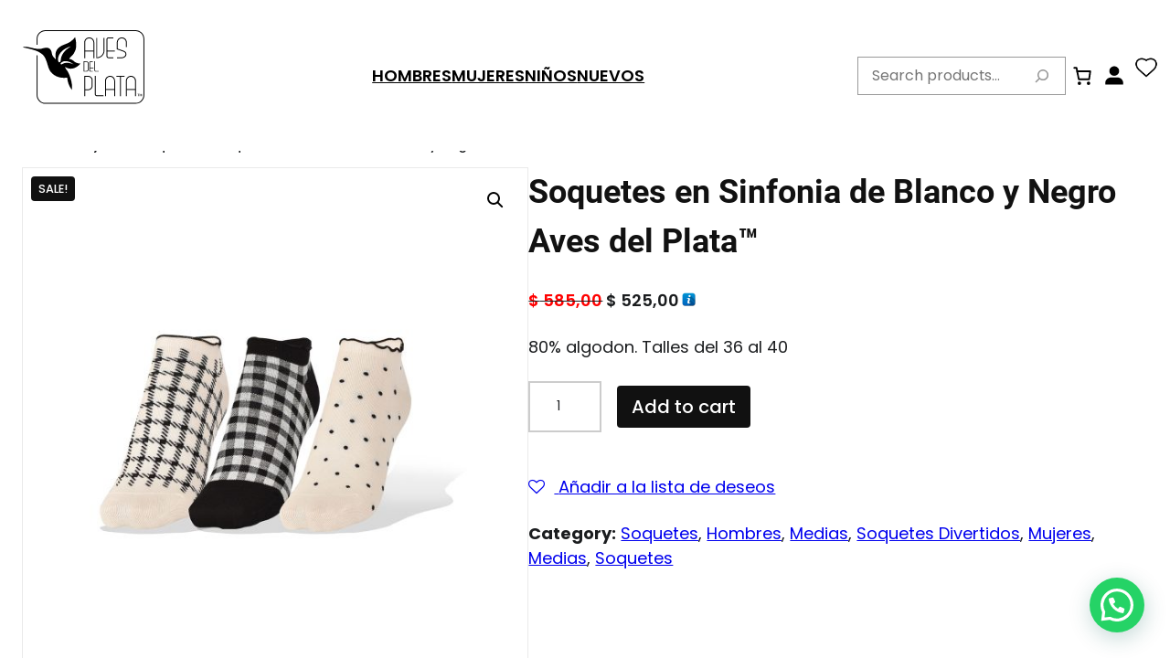

--- FILE ---
content_type: text/html; charset=UTF-8
request_url: https://remerasavesdelplata.com/producto/soquetes-en-sinfonia-de-blanco-y-negro-aves-del-plata/
body_size: 43758
content:
<!DOCTYPE html>
<html lang="es">
<head>
	<meta charset="UTF-8" />
					<script>document.documentElement.className = document.documentElement.className + ' yes-js js_active js'</script>
				<meta name="viewport" content="width=device-width, initial-scale=1" />
<meta name='robots' content='index, follow, max-image-preview:large, max-snippet:-1, max-video-preview:-1' />
<script>window._wca = window._wca || [];</script>

	<!-- This site is optimized with the Yoast SEO plugin v23.6 - https://yoast.com/wordpress/plugins/seo/ -->
	<link rel="canonical" href="https://remerasavesdelplata.com/producto/soquetes-en-sinfonia-de-blanco-y-negro-aves-del-plata/" />
	<meta property="og:locale" content="es_ES" />
	<meta property="og:type" content="article" />
	<meta property="og:title" content="Soquetes en Sinfonia de Blanco y Negro Aves del Plata™ - Aves del Plata" />
	<meta property="og:description" content="80% algodon. Talles del 36 al 40" />
	<meta property="og:url" content="https://remerasavesdelplata.com/producto/soquetes-en-sinfonia-de-blanco-y-negro-aves-del-plata/" />
	<meta property="og:site_name" content="Aves del Plata" />
	<meta property="article:modified_time" content="2021-11-24T23:06:18+00:00" />
	<meta property="og:image" content="https://remerasavesdelplata.com/wp-content/uploads/2021/11/soq-cuadaditos.jpg" />
	<meta property="og:image:width" content="1395" />
	<meta property="og:image:height" content="1417" />
	<meta property="og:image:type" content="image/jpeg" />
	<meta name="twitter:card" content="summary_large_image" />
	<meta name="twitter:label1" content="Tiempo de lectura" />
	<meta name="twitter:data1" content="1 minuto" />
	<script type="application/ld+json" class="yoast-schema-graph">{"@context":"https://schema.org","@graph":[{"@type":"WebPage","@id":"https://remerasavesdelplata.com/producto/soquetes-en-sinfonia-de-blanco-y-negro-aves-del-plata/","url":"https://remerasavesdelplata.com/producto/soquetes-en-sinfonia-de-blanco-y-negro-aves-del-plata/","name":"Soquetes en Sinfonia de Blanco y Negro Aves del Plata™ - Aves del Plata","isPartOf":{"@id":"https://remerasavesdelplata.com/#website"},"primaryImageOfPage":{"@id":"https://remerasavesdelplata.com/producto/soquetes-en-sinfonia-de-blanco-y-negro-aves-del-plata/#primaryimage"},"image":{"@id":"https://remerasavesdelplata.com/producto/soquetes-en-sinfonia-de-blanco-y-negro-aves-del-plata/#primaryimage"},"thumbnailUrl":"https://remerasavesdelplata.com/wp-content/uploads/2021/11/soq-cuadaditos.jpg","datePublished":"2021-11-24T23:05:51+00:00","dateModified":"2021-11-24T23:06:18+00:00","breadcrumb":{"@id":"https://remerasavesdelplata.com/producto/soquetes-en-sinfonia-de-blanco-y-negro-aves-del-plata/#breadcrumb"},"inLanguage":"es","potentialAction":[{"@type":"ReadAction","target":["https://remerasavesdelplata.com/producto/soquetes-en-sinfonia-de-blanco-y-negro-aves-del-plata/"]}]},{"@type":"ImageObject","inLanguage":"es","@id":"https://remerasavesdelplata.com/producto/soquetes-en-sinfonia-de-blanco-y-negro-aves-del-plata/#primaryimage","url":"https://remerasavesdelplata.com/wp-content/uploads/2021/11/soq-cuadaditos.jpg","contentUrl":"https://remerasavesdelplata.com/wp-content/uploads/2021/11/soq-cuadaditos.jpg","width":1395,"height":1417},{"@type":"BreadcrumbList","@id":"https://remerasavesdelplata.com/producto/soquetes-en-sinfonia-de-blanco-y-negro-aves-del-plata/#breadcrumb","itemListElement":[{"@type":"ListItem","position":1,"name":"Inicio","item":"https://remerasavesdelplata.com/"},{"@type":"ListItem","position":2,"name":"Nuevos","item":"https://remerasavesdelplata.com/shop/"},{"@type":"ListItem","position":3,"name":"Soquetes en Sinfonia de Blanco y Negro Aves del Plata™"}]},{"@type":"WebSite","@id":"https://remerasavesdelplata.com/#website","url":"https://remerasavesdelplata.com/","name":"Aves del Plata","description":"Medias y Remeras","potentialAction":[{"@type":"SearchAction","target":{"@type":"EntryPoint","urlTemplate":"https://remerasavesdelplata.com/?s={search_term_string}"},"query-input":{"@type":"PropertyValueSpecification","valueRequired":true,"valueName":"search_term_string"}}],"inLanguage":"es"}]}</script>
	<!-- / Yoast SEO plugin. -->


<title>Soquetes en Sinfonia de Blanco y Negro Aves del Plata™ - Aves del Plata</title>
<link rel='dns-prefetch' href='//stats.wp.com' />
<link rel='dns-prefetch' href='//js.retainful.com' />
<link rel="alternate" type="application/rss+xml" title="Aves del Plata &raquo; Feed" href="https://remerasavesdelplata.com/feed/" />
<link rel="alternate" type="application/rss+xml" title="Aves del Plata &raquo; Feed de los comentarios" href="https://remerasavesdelplata.com/comments/feed/" />
<link rel="alternate" title="oEmbed (JSON)" type="application/json+oembed" href="https://remerasavesdelplata.com/wp-json/oembed/1.0/embed?url=https%3A%2F%2Fremerasavesdelplata.com%2Fproducto%2Fsoquetes-en-sinfonia-de-blanco-y-negro-aves-del-plata%2F" />
<link rel="alternate" title="oEmbed (XML)" type="text/xml+oembed" href="https://remerasavesdelplata.com/wp-json/oembed/1.0/embed?url=https%3A%2F%2Fremerasavesdelplata.com%2Fproducto%2Fsoquetes-en-sinfonia-de-blanco-y-negro-aves-del-plata%2F&#038;format=xml" />
<style id='wp-img-auto-sizes-contain-inline-css'>
img:is([sizes=auto i],[sizes^="auto," i]){contain-intrinsic-size:3000px 1500px}
/*# sourceURL=wp-img-auto-sizes-contain-inline-css */
</style>
<style id='wp-block-image-inline-css'>
.wp-block-image>a,.wp-block-image>figure>a{display:inline-block}.wp-block-image img{box-sizing:border-box;height:auto;max-width:100%;vertical-align:bottom}@media not (prefers-reduced-motion){.wp-block-image img.hide{visibility:hidden}.wp-block-image img.show{animation:show-content-image .4s}}.wp-block-image[style*=border-radius] img,.wp-block-image[style*=border-radius]>a{border-radius:inherit}.wp-block-image.has-custom-border img{box-sizing:border-box}.wp-block-image.aligncenter{text-align:center}.wp-block-image.alignfull>a,.wp-block-image.alignwide>a{width:100%}.wp-block-image.alignfull img,.wp-block-image.alignwide img{height:auto;width:100%}.wp-block-image .aligncenter,.wp-block-image .alignleft,.wp-block-image .alignright,.wp-block-image.aligncenter,.wp-block-image.alignleft,.wp-block-image.alignright{display:table}.wp-block-image .aligncenter>figcaption,.wp-block-image .alignleft>figcaption,.wp-block-image .alignright>figcaption,.wp-block-image.aligncenter>figcaption,.wp-block-image.alignleft>figcaption,.wp-block-image.alignright>figcaption{caption-side:bottom;display:table-caption}.wp-block-image .alignleft{float:left;margin:.5em 1em .5em 0}.wp-block-image .alignright{float:right;margin:.5em 0 .5em 1em}.wp-block-image .aligncenter{margin-left:auto;margin-right:auto}.wp-block-image :where(figcaption){margin-bottom:1em;margin-top:.5em}.wp-block-image.is-style-circle-mask img{border-radius:9999px}@supports ((-webkit-mask-image:none) or (mask-image:none)) or (-webkit-mask-image:none){.wp-block-image.is-style-circle-mask img{border-radius:0;-webkit-mask-image:url('data:image/svg+xml;utf8,<svg viewBox="0 0 100 100" xmlns="http://www.w3.org/2000/svg"><circle cx="50" cy="50" r="50"/></svg>');mask-image:url('data:image/svg+xml;utf8,<svg viewBox="0 0 100 100" xmlns="http://www.w3.org/2000/svg"><circle cx="50" cy="50" r="50"/></svg>');mask-mode:alpha;-webkit-mask-position:center;mask-position:center;-webkit-mask-repeat:no-repeat;mask-repeat:no-repeat;-webkit-mask-size:contain;mask-size:contain}}:root :where(.wp-block-image.is-style-rounded img,.wp-block-image .is-style-rounded img){border-radius:9999px}.wp-block-image figure{margin:0}.wp-lightbox-container{display:flex;flex-direction:column;position:relative}.wp-lightbox-container img{cursor:zoom-in}.wp-lightbox-container img:hover+button{opacity:1}.wp-lightbox-container button{align-items:center;backdrop-filter:blur(16px) saturate(180%);background-color:#5a5a5a40;border:none;border-radius:4px;cursor:zoom-in;display:flex;height:20px;justify-content:center;opacity:0;padding:0;position:absolute;right:16px;text-align:center;top:16px;width:20px;z-index:100}@media not (prefers-reduced-motion){.wp-lightbox-container button{transition:opacity .2s ease}}.wp-lightbox-container button:focus-visible{outline:3px auto #5a5a5a40;outline:3px auto -webkit-focus-ring-color;outline-offset:3px}.wp-lightbox-container button:hover{cursor:pointer;opacity:1}.wp-lightbox-container button:focus{opacity:1}.wp-lightbox-container button:focus,.wp-lightbox-container button:hover,.wp-lightbox-container button:not(:hover):not(:active):not(.has-background){background-color:#5a5a5a40;border:none}.wp-lightbox-overlay{box-sizing:border-box;cursor:zoom-out;height:100vh;left:0;overflow:hidden;position:fixed;top:0;visibility:hidden;width:100%;z-index:100000}.wp-lightbox-overlay .close-button{align-items:center;cursor:pointer;display:flex;justify-content:center;min-height:40px;min-width:40px;padding:0;position:absolute;right:calc(env(safe-area-inset-right) + 16px);top:calc(env(safe-area-inset-top) + 16px);z-index:5000000}.wp-lightbox-overlay .close-button:focus,.wp-lightbox-overlay .close-button:hover,.wp-lightbox-overlay .close-button:not(:hover):not(:active):not(.has-background){background:none;border:none}.wp-lightbox-overlay .lightbox-image-container{height:var(--wp--lightbox-container-height);left:50%;overflow:hidden;position:absolute;top:50%;transform:translate(-50%,-50%);transform-origin:top left;width:var(--wp--lightbox-container-width);z-index:9999999999}.wp-lightbox-overlay .wp-block-image{align-items:center;box-sizing:border-box;display:flex;height:100%;justify-content:center;margin:0;position:relative;transform-origin:0 0;width:100%;z-index:3000000}.wp-lightbox-overlay .wp-block-image img{height:var(--wp--lightbox-image-height);min-height:var(--wp--lightbox-image-height);min-width:var(--wp--lightbox-image-width);width:var(--wp--lightbox-image-width)}.wp-lightbox-overlay .wp-block-image figcaption{display:none}.wp-lightbox-overlay button{background:none;border:none}.wp-lightbox-overlay .scrim{background-color:#fff;height:100%;opacity:.9;position:absolute;width:100%;z-index:2000000}.wp-lightbox-overlay.active{visibility:visible}@media not (prefers-reduced-motion){.wp-lightbox-overlay.active{animation:turn-on-visibility .25s both}.wp-lightbox-overlay.active img{animation:turn-on-visibility .35s both}.wp-lightbox-overlay.show-closing-animation:not(.active){animation:turn-off-visibility .35s both}.wp-lightbox-overlay.show-closing-animation:not(.active) img{animation:turn-off-visibility .25s both}.wp-lightbox-overlay.zoom.active{animation:none;opacity:1;visibility:visible}.wp-lightbox-overlay.zoom.active .lightbox-image-container{animation:lightbox-zoom-in .4s}.wp-lightbox-overlay.zoom.active .lightbox-image-container img{animation:none}.wp-lightbox-overlay.zoom.active .scrim{animation:turn-on-visibility .4s forwards}.wp-lightbox-overlay.zoom.show-closing-animation:not(.active){animation:none}.wp-lightbox-overlay.zoom.show-closing-animation:not(.active) .lightbox-image-container{animation:lightbox-zoom-out .4s}.wp-lightbox-overlay.zoom.show-closing-animation:not(.active) .lightbox-image-container img{animation:none}.wp-lightbox-overlay.zoom.show-closing-animation:not(.active) .scrim{animation:turn-off-visibility .4s forwards}}@keyframes show-content-image{0%{visibility:hidden}99%{visibility:hidden}to{visibility:visible}}@keyframes turn-on-visibility{0%{opacity:0}to{opacity:1}}@keyframes turn-off-visibility{0%{opacity:1;visibility:visible}99%{opacity:0;visibility:visible}to{opacity:0;visibility:hidden}}@keyframes lightbox-zoom-in{0%{transform:translate(calc((-100vw + var(--wp--lightbox-scrollbar-width))/2 + var(--wp--lightbox-initial-left-position)),calc(-50vh + var(--wp--lightbox-initial-top-position))) scale(var(--wp--lightbox-scale))}to{transform:translate(-50%,-50%) scale(1)}}@keyframes lightbox-zoom-out{0%{transform:translate(-50%,-50%) scale(1);visibility:visible}99%{visibility:visible}to{transform:translate(calc((-100vw + var(--wp--lightbox-scrollbar-width))/2 + var(--wp--lightbox-initial-left-position)),calc(-50vh + var(--wp--lightbox-initial-top-position))) scale(var(--wp--lightbox-scale));visibility:hidden}}
/*# sourceURL=https://remerasavesdelplata.com/wp-includes/blocks/image/style.min.css */
</style>
<style id='wp-block-image-theme-inline-css'>
:root :where(.wp-block-image figcaption){color:#555;font-size:13px;text-align:center}.is-dark-theme :root :where(.wp-block-image figcaption){color:#ffffffa6}.wp-block-image{margin:0 0 1em}
/*# sourceURL=https://remerasavesdelplata.com/wp-includes/blocks/image/theme.min.css */
</style>
<style id='wp-block-group-inline-css'>
.wp-block-group{box-sizing:border-box}:where(.wp-block-group.wp-block-group-is-layout-constrained){position:relative}
/*# sourceURL=https://remerasavesdelplata.com/wp-includes/blocks/group/style.min.css */
</style>
<style id='wp-block-group-theme-inline-css'>
:where(.wp-block-group.has-background){padding:1.25em 2.375em}
/*# sourceURL=https://remerasavesdelplata.com/wp-includes/blocks/group/theme.min.css */
</style>
<style id='wp-block-navigation-link-inline-css'>
.wp-block-navigation .wp-block-navigation-item__label{overflow-wrap:break-word}.wp-block-navigation .wp-block-navigation-item__description{display:none}.link-ui-tools{outline:1px solid #f0f0f0;padding:8px}.link-ui-block-inserter{padding-top:8px}.link-ui-block-inserter__back{margin-left:8px;text-transform:uppercase}
/*# sourceURL=https://remerasavesdelplata.com/wp-includes/blocks/navigation-link/style.min.css */
</style>
<link rel='stylesheet' id='wp-block-navigation-css' href='https://remerasavesdelplata.com/wp-includes/blocks/navigation/style.min.css?ver=6.9' media='all' />
<style id='rsd-navigation-inline-css'>
html:not(.has-modal-open) .wp-block-navigation__container ul.wp-block-navigation__submenu-container{background:var(--wp--preset--color--secondary-background);box-shadow:3px 0 15px rgba(0,0,0,.15);padding:20px}html:not(.has-modal-open) .wp-block-navigation:not(.has-background) .wp-block-navigation__submenu-container{border:none}html:not(.has-modal-open) .wp-block-navigation__container>li>ul.wp-block-navigation__submenu-container{margin-top:var(--wp--preset--spacing--20)}html:not(.has-modal-open) .wp-block-navigation__container>li>ul.wp-block-navigation__submenu-container:before{content:"";height:20px;left:0;position:absolute;right:0;top:-20px}html:not(.has-modal-open) .wp-block-navigation__container>li>ul.wp-block-navigation__submenu-container:after{border-color:transparent transparent var(--wp--preset--color--secondary-background) transparent;border-style:solid;border-width:0 10px 10px 10px;content:"";height:0;position:absolute;top:-10px;width:0}nav.wp-block-navigation{-ms-flex:1;flex:1}.wp-block-navigation.items-justified-right ul.wp-block-navigation__submenu-container:after{right:20px}
/*# sourceURL=https://remerasavesdelplata.com/wp-content/themes/rsd-fse/./assets/css/blocks/navigation.min.css */
</style>
<style id='wp-block-search-inline-css'>
.wp-block-search__button{margin-left:10px;word-break:normal}.wp-block-search__button.has-icon{line-height:0}.wp-block-search__button svg{height:1.25em;min-height:24px;min-width:24px;width:1.25em;fill:currentColor;vertical-align:text-bottom}:where(.wp-block-search__button){border:1px solid #ccc;padding:6px 10px}.wp-block-search__inside-wrapper{display:flex;flex:auto;flex-wrap:nowrap;max-width:100%}.wp-block-search__label{width:100%}.wp-block-search.wp-block-search__button-only .wp-block-search__button{box-sizing:border-box;display:flex;flex-shrink:0;justify-content:center;margin-left:0;max-width:100%}.wp-block-search.wp-block-search__button-only .wp-block-search__inside-wrapper{min-width:0!important;transition-property:width}.wp-block-search.wp-block-search__button-only .wp-block-search__input{flex-basis:100%;transition-duration:.3s}.wp-block-search.wp-block-search__button-only.wp-block-search__searchfield-hidden,.wp-block-search.wp-block-search__button-only.wp-block-search__searchfield-hidden .wp-block-search__inside-wrapper{overflow:hidden}.wp-block-search.wp-block-search__button-only.wp-block-search__searchfield-hidden .wp-block-search__input{border-left-width:0!important;border-right-width:0!important;flex-basis:0;flex-grow:0;margin:0;min-width:0!important;padding-left:0!important;padding-right:0!important;width:0!important}:where(.wp-block-search__input){appearance:none;border:1px solid #949494;flex-grow:1;font-family:inherit;font-size:inherit;font-style:inherit;font-weight:inherit;letter-spacing:inherit;line-height:inherit;margin-left:0;margin-right:0;min-width:3rem;padding:8px;text-decoration:unset!important;text-transform:inherit}:where(.wp-block-search__button-inside .wp-block-search__inside-wrapper){background-color:#fff;border:1px solid #949494;box-sizing:border-box;padding:4px}:where(.wp-block-search__button-inside .wp-block-search__inside-wrapper) .wp-block-search__input{border:none;border-radius:0;padding:0 4px}:where(.wp-block-search__button-inside .wp-block-search__inside-wrapper) .wp-block-search__input:focus{outline:none}:where(.wp-block-search__button-inside .wp-block-search__inside-wrapper) :where(.wp-block-search__button){padding:4px 8px}.wp-block-search.aligncenter .wp-block-search__inside-wrapper{margin:auto}.wp-block[data-align=right] .wp-block-search.wp-block-search__button-only .wp-block-search__inside-wrapper{float:right}
/*# sourceURL=https://remerasavesdelplata.com/wp-includes/blocks/search/style.min.css */
</style>
<style id='wp-block-search-theme-inline-css'>
.wp-block-search .wp-block-search__label{font-weight:700}.wp-block-search__button{border:1px solid #ccc;padding:.375em .625em}
/*# sourceURL=https://remerasavesdelplata.com/wp-includes/blocks/search/theme.min.css */
</style>
<style id='wp-block-paragraph-inline-css'>
.is-small-text{font-size:.875em}.is-regular-text{font-size:1em}.is-large-text{font-size:2.25em}.is-larger-text{font-size:3em}.has-drop-cap:not(:focus):first-letter{float:left;font-size:8.4em;font-style:normal;font-weight:100;line-height:.68;margin:.05em .1em 0 0;text-transform:uppercase}body.rtl .has-drop-cap:not(:focus):first-letter{float:none;margin-left:.1em}p.has-drop-cap.has-background{overflow:hidden}:root :where(p.has-background){padding:1.25em 2.375em}:where(p.has-text-color:not(.has-link-color)) a{color:inherit}p.has-text-align-left[style*="writing-mode:vertical-lr"],p.has-text-align-right[style*="writing-mode:vertical-rl"]{rotate:180deg}
/*# sourceURL=https://remerasavesdelplata.com/wp-includes/blocks/paragraph/style.min.css */
</style>
<style id='rsd-paragraph-inline-css'>
p.has-background{padding:var(--wp--preset--spacing--10) var(--wp--preset--spacing--30)}
/*# sourceURL=https://remerasavesdelplata.com/wp-content/themes/rsd-fse/./assets/css/blocks/paragraph.min.css */
</style>
<link rel='stylesheet' id='wc-blocks-style-css' href='https://remerasavesdelplata.com/wp-content/plugins/woocommerce/assets/client/blocks/wc-blocks.css?ver=wc-9.3.3' media='all' />
<link rel='stylesheet' id='wc-blocks-style-mini-cart-contents-css' href='https://remerasavesdelplata.com/wp-content/plugins/woocommerce/assets/client/blocks/mini-cart-contents.css?ver=wc-9.3.3' media='all' />
<link rel='stylesheet' id='wc-blocks-packages-style-css' href='https://remerasavesdelplata.com/wp-content/plugins/woocommerce/assets/client/blocks/packages-style.css?ver=wc-9.3.3' media='all' />
<link rel='stylesheet' id='wc-blocks-style-mini-cart-css' href='https://remerasavesdelplata.com/wp-content/plugins/woocommerce/assets/client/blocks/mini-cart.css?ver=wc-9.3.3' media='all' />
<link rel='stylesheet' id='wc-blocks-style-customer-account-css' href='https://remerasavesdelplata.com/wp-content/plugins/woocommerce/assets/client/blocks/customer-account.css?ver=wc-9.3.3' media='all' />
<style id='wp-block-template-part-theme-inline-css'>
:root :where(.wp-block-template-part.has-background){margin-bottom:0;margin-top:0;padding:1.25em 2.375em}
/*# sourceURL=https://remerasavesdelplata.com/wp-includes/blocks/template-part/theme.min.css */
</style>
<link rel='stylesheet' id='wc-blocks-style-breadcrumbs-css' href='https://remerasavesdelplata.com/wp-content/plugins/woocommerce/assets/client/blocks/breadcrumbs.css?ver=wc-9.3.3' media='all' />
<link rel='stylesheet' id='photoswipe-css' href='https://remerasavesdelplata.com/wp-content/plugins/woocommerce/assets/css/photoswipe/photoswipe.min.css?ver=9.3.3' media='all' />
<link rel='stylesheet' id='photoswipe-default-skin-css' href='https://remerasavesdelplata.com/wp-content/plugins/woocommerce/assets/css/photoswipe/default-skin/default-skin.min.css?ver=9.3.3' media='all' />
<link rel='stylesheet' id='woocommerce-layout-css' href='https://remerasavesdelplata.com/wp-content/plugins/woocommerce/assets/css/woocommerce-layout.css?ver=9.3.3' media='all' />
<style id='woocommerce-layout-inline-css'>

	.infinite-scroll .woocommerce-pagination {
		display: none;
	}
/*# sourceURL=woocommerce-layout-inline-css */
</style>
<link rel='stylesheet' id='woocommerce-smallscreen-css' href='https://remerasavesdelplata.com/wp-content/plugins/woocommerce/assets/css/woocommerce-smallscreen.css?ver=9.3.3' media='only screen and (max-width: 768px)' />
<link rel='stylesheet' id='woocommerce-general-css' href='https://remerasavesdelplata.com/wp-content/plugins/woocommerce/assets/css/woocommerce.css?ver=9.3.3' media='all' />
<link rel='stylesheet' id='woocommerce-blocktheme-css' href='https://remerasavesdelplata.com/wp-content/plugins/woocommerce/assets/css/woocommerce-blocktheme.css?ver=9.3.3' media='all' />
<style id='woocommerce-inline-inline-css'>
.woocommerce form .form-row .required { visibility: visible; }
.woocommerce form .form-row .required { visibility: visible; }
/*# sourceURL=woocommerce-inline-inline-css */
</style>
<link rel='stylesheet' id='wc-blocks-style-product-image-gallery-css' href='https://remerasavesdelplata.com/wp-content/plugins/woocommerce/assets/client/blocks/product-image-gallery.css?ver=wc-9.3.3' media='all' />
<style id='wp-block-post-title-inline-css'>
.wp-block-post-title{box-sizing:border-box;word-break:break-word}.wp-block-post-title :where(a){display:inline-block;font-family:inherit;font-size:inherit;font-style:inherit;font-weight:inherit;letter-spacing:inherit;line-height:inherit;text-decoration:inherit}
/*# sourceURL=https://remerasavesdelplata.com/wp-includes/blocks/post-title/style.min.css */
</style>
<style id='wp-block-post-excerpt-inline-css'>
:where(.wp-block-post-excerpt){box-sizing:border-box;margin-bottom:var(--wp--style--block-gap);margin-top:var(--wp--style--block-gap)}.wp-block-post-excerpt__excerpt{margin-bottom:0;margin-top:0}.wp-block-post-excerpt__more-text{margin-bottom:0;margin-top:var(--wp--style--block-gap)}.wp-block-post-excerpt__more-link{display:inline-block}
/*# sourceURL=https://remerasavesdelplata.com/wp-includes/blocks/post-excerpt/style.min.css */
</style>
<link rel='stylesheet' id='wc-blocks-style-add-to-cart-form-css' href='https://remerasavesdelplata.com/wp-content/plugins/woocommerce/assets/client/blocks/add-to-cart-form.css?ver=wc-9.3.3' media='all' />
<style id='wp-block-post-terms-inline-css'>
.wp-block-post-terms{box-sizing:border-box}.wp-block-post-terms .wp-block-post-terms__separator{white-space:pre-wrap}
/*# sourceURL=https://remerasavesdelplata.com/wp-includes/blocks/post-terms/style.min.css */
</style>
<style id='wp-block-columns-inline-css'>
.wp-block-columns{box-sizing:border-box;display:flex;flex-wrap:wrap!important}@media (min-width:782px){.wp-block-columns{flex-wrap:nowrap!important}}.wp-block-columns{align-items:normal!important}.wp-block-columns.are-vertically-aligned-top{align-items:flex-start}.wp-block-columns.are-vertically-aligned-center{align-items:center}.wp-block-columns.are-vertically-aligned-bottom{align-items:flex-end}@media (max-width:781px){.wp-block-columns:not(.is-not-stacked-on-mobile)>.wp-block-column{flex-basis:100%!important}}@media (min-width:782px){.wp-block-columns:not(.is-not-stacked-on-mobile)>.wp-block-column{flex-basis:0;flex-grow:1}.wp-block-columns:not(.is-not-stacked-on-mobile)>.wp-block-column[style*=flex-basis]{flex-grow:0}}.wp-block-columns.is-not-stacked-on-mobile{flex-wrap:nowrap!important}.wp-block-columns.is-not-stacked-on-mobile>.wp-block-column{flex-basis:0;flex-grow:1}.wp-block-columns.is-not-stacked-on-mobile>.wp-block-column[style*=flex-basis]{flex-grow:0}:where(.wp-block-columns){margin-bottom:1.75em}:where(.wp-block-columns.has-background){padding:1.25em 2.375em}.wp-block-column{flex-grow:1;min-width:0;overflow-wrap:break-word;word-break:break-word}.wp-block-column.is-vertically-aligned-top{align-self:flex-start}.wp-block-column.is-vertically-aligned-center{align-self:center}.wp-block-column.is-vertically-aligned-bottom{align-self:flex-end}.wp-block-column.is-vertically-aligned-stretch{align-self:stretch}.wp-block-column.is-vertically-aligned-bottom,.wp-block-column.is-vertically-aligned-center,.wp-block-column.is-vertically-aligned-top{width:100%}
/*# sourceURL=https://remerasavesdelplata.com/wp-includes/blocks/columns/style.min.css */
</style>
<link rel='stylesheet' id='wc-blocks-style-product-details-css' href='https://remerasavesdelplata.com/wp-content/plugins/woocommerce/assets/client/blocks/product-details.css?ver=wc-9.3.3' media='all' />
<style id='wp-block-heading-inline-css'>
h1:where(.wp-block-heading).has-background,h2:where(.wp-block-heading).has-background,h3:where(.wp-block-heading).has-background,h4:where(.wp-block-heading).has-background,h5:where(.wp-block-heading).has-background,h6:where(.wp-block-heading).has-background{padding:1.25em 2.375em}h1.has-text-align-left[style*=writing-mode]:where([style*=vertical-lr]),h1.has-text-align-right[style*=writing-mode]:where([style*=vertical-rl]),h2.has-text-align-left[style*=writing-mode]:where([style*=vertical-lr]),h2.has-text-align-right[style*=writing-mode]:where([style*=vertical-rl]),h3.has-text-align-left[style*=writing-mode]:where([style*=vertical-lr]),h3.has-text-align-right[style*=writing-mode]:where([style*=vertical-rl]),h4.has-text-align-left[style*=writing-mode]:where([style*=vertical-lr]),h4.has-text-align-right[style*=writing-mode]:where([style*=vertical-rl]),h5.has-text-align-left[style*=writing-mode]:where([style*=vertical-lr]),h5.has-text-align-right[style*=writing-mode]:where([style*=vertical-rl]),h6.has-text-align-left[style*=writing-mode]:where([style*=vertical-lr]),h6.has-text-align-right[style*=writing-mode]:where([style*=vertical-rl]){rotate:180deg}
/*# sourceURL=https://remerasavesdelplata.com/wp-includes/blocks/heading/style.min.css */
</style>
<link rel='stylesheet' id='wc-blocks-style-product-image-css' href='https://remerasavesdelplata.com/wp-content/plugins/woocommerce/assets/client/blocks/product-image.css?ver=wc-9.3.3' media='all' />
<style id='wp-block-post-template-inline-css'>
.wp-block-post-template{box-sizing:border-box;list-style:none;margin-bottom:0;margin-top:0;max-width:100%;padding:0}.wp-block-post-template.is-flex-container{display:flex;flex-direction:row;flex-wrap:wrap;gap:1.25em}.wp-block-post-template.is-flex-container>li{margin:0;width:100%}@media (min-width:600px){.wp-block-post-template.is-flex-container.is-flex-container.columns-2>li{width:calc(50% - .625em)}.wp-block-post-template.is-flex-container.is-flex-container.columns-3>li{width:calc(33.33333% - .83333em)}.wp-block-post-template.is-flex-container.is-flex-container.columns-4>li{width:calc(25% - .9375em)}.wp-block-post-template.is-flex-container.is-flex-container.columns-5>li{width:calc(20% - 1em)}.wp-block-post-template.is-flex-container.is-flex-container.columns-6>li{width:calc(16.66667% - 1.04167em)}}@media (max-width:600px){.wp-block-post-template-is-layout-grid.wp-block-post-template-is-layout-grid.wp-block-post-template-is-layout-grid.wp-block-post-template-is-layout-grid{grid-template-columns:1fr}}.wp-block-post-template-is-layout-constrained>li>.alignright,.wp-block-post-template-is-layout-flow>li>.alignright{float:right;margin-inline-end:0;margin-inline-start:2em}.wp-block-post-template-is-layout-constrained>li>.alignleft,.wp-block-post-template-is-layout-flow>li>.alignleft{float:left;margin-inline-end:2em;margin-inline-start:0}.wp-block-post-template-is-layout-constrained>li>.aligncenter,.wp-block-post-template-is-layout-flow>li>.aligncenter{margin-inline-end:auto;margin-inline-start:auto}
/*# sourceURL=https://remerasavesdelplata.com/wp-includes/blocks/post-template/style.min.css */
</style>
<link rel='stylesheet' id='wc-blocks-style-product-query-css' href='https://remerasavesdelplata.com/wp-content/plugins/woocommerce/assets/client/blocks/product-query.css?ver=wc-9.3.3' media='all' />
<style id='wp-block-spacer-inline-css'>
.wp-block-spacer{clear:both}
/*# sourceURL=https://remerasavesdelplata.com/wp-includes/blocks/spacer/style.min.css */
</style>
<style id='wp-block-social-links-inline-css'>
.wp-block-social-links{background:none;box-sizing:border-box;margin-left:0;padding-left:0;padding-right:0;text-indent:0}.wp-block-social-links .wp-social-link a,.wp-block-social-links .wp-social-link a:hover{border-bottom:0;box-shadow:none;text-decoration:none}.wp-block-social-links .wp-social-link svg{height:1em;width:1em}.wp-block-social-links .wp-social-link span:not(.screen-reader-text){font-size:.65em;margin-left:.5em;margin-right:.5em}.wp-block-social-links.has-small-icon-size{font-size:16px}.wp-block-social-links,.wp-block-social-links.has-normal-icon-size{font-size:24px}.wp-block-social-links.has-large-icon-size{font-size:36px}.wp-block-social-links.has-huge-icon-size{font-size:48px}.wp-block-social-links.aligncenter{display:flex;justify-content:center}.wp-block-social-links.alignright{justify-content:flex-end}.wp-block-social-link{border-radius:9999px;display:block}@media not (prefers-reduced-motion){.wp-block-social-link{transition:transform .1s ease}}.wp-block-social-link{height:auto}.wp-block-social-link a{align-items:center;display:flex;line-height:0}.wp-block-social-link:hover{transform:scale(1.1)}.wp-block-social-links .wp-block-social-link.wp-social-link{display:inline-block;margin:0;padding:0}.wp-block-social-links .wp-block-social-link.wp-social-link .wp-block-social-link-anchor,.wp-block-social-links .wp-block-social-link.wp-social-link .wp-block-social-link-anchor svg,.wp-block-social-links .wp-block-social-link.wp-social-link .wp-block-social-link-anchor:active,.wp-block-social-links .wp-block-social-link.wp-social-link .wp-block-social-link-anchor:hover,.wp-block-social-links .wp-block-social-link.wp-social-link .wp-block-social-link-anchor:visited{color:currentColor;fill:currentColor}:where(.wp-block-social-links:not(.is-style-logos-only)) .wp-social-link{background-color:#f0f0f0;color:#444}:where(.wp-block-social-links:not(.is-style-logos-only)) .wp-social-link-amazon{background-color:#f90;color:#fff}:where(.wp-block-social-links:not(.is-style-logos-only)) .wp-social-link-bandcamp{background-color:#1ea0c3;color:#fff}:where(.wp-block-social-links:not(.is-style-logos-only)) .wp-social-link-behance{background-color:#0757fe;color:#fff}:where(.wp-block-social-links:not(.is-style-logos-only)) .wp-social-link-bluesky{background-color:#0a7aff;color:#fff}:where(.wp-block-social-links:not(.is-style-logos-only)) .wp-social-link-codepen{background-color:#1e1f26;color:#fff}:where(.wp-block-social-links:not(.is-style-logos-only)) .wp-social-link-deviantart{background-color:#02e49b;color:#fff}:where(.wp-block-social-links:not(.is-style-logos-only)) .wp-social-link-discord{background-color:#5865f2;color:#fff}:where(.wp-block-social-links:not(.is-style-logos-only)) .wp-social-link-dribbble{background-color:#e94c89;color:#fff}:where(.wp-block-social-links:not(.is-style-logos-only)) .wp-social-link-dropbox{background-color:#4280ff;color:#fff}:where(.wp-block-social-links:not(.is-style-logos-only)) .wp-social-link-etsy{background-color:#f45800;color:#fff}:where(.wp-block-social-links:not(.is-style-logos-only)) .wp-social-link-facebook{background-color:#0866ff;color:#fff}:where(.wp-block-social-links:not(.is-style-logos-only)) .wp-social-link-fivehundredpx{background-color:#000;color:#fff}:where(.wp-block-social-links:not(.is-style-logos-only)) .wp-social-link-flickr{background-color:#0461dd;color:#fff}:where(.wp-block-social-links:not(.is-style-logos-only)) .wp-social-link-foursquare{background-color:#e65678;color:#fff}:where(.wp-block-social-links:not(.is-style-logos-only)) .wp-social-link-github{background-color:#24292d;color:#fff}:where(.wp-block-social-links:not(.is-style-logos-only)) .wp-social-link-goodreads{background-color:#eceadd;color:#382110}:where(.wp-block-social-links:not(.is-style-logos-only)) .wp-social-link-google{background-color:#ea4434;color:#fff}:where(.wp-block-social-links:not(.is-style-logos-only)) .wp-social-link-gravatar{background-color:#1d4fc4;color:#fff}:where(.wp-block-social-links:not(.is-style-logos-only)) .wp-social-link-instagram{background-color:#f00075;color:#fff}:where(.wp-block-social-links:not(.is-style-logos-only)) .wp-social-link-lastfm{background-color:#e21b24;color:#fff}:where(.wp-block-social-links:not(.is-style-logos-only)) .wp-social-link-linkedin{background-color:#0d66c2;color:#fff}:where(.wp-block-social-links:not(.is-style-logos-only)) .wp-social-link-mastodon{background-color:#3288d4;color:#fff}:where(.wp-block-social-links:not(.is-style-logos-only)) .wp-social-link-medium{background-color:#000;color:#fff}:where(.wp-block-social-links:not(.is-style-logos-only)) .wp-social-link-meetup{background-color:#f6405f;color:#fff}:where(.wp-block-social-links:not(.is-style-logos-only)) .wp-social-link-patreon{background-color:#000;color:#fff}:where(.wp-block-social-links:not(.is-style-logos-only)) .wp-social-link-pinterest{background-color:#e60122;color:#fff}:where(.wp-block-social-links:not(.is-style-logos-only)) .wp-social-link-pocket{background-color:#ef4155;color:#fff}:where(.wp-block-social-links:not(.is-style-logos-only)) .wp-social-link-reddit{background-color:#ff4500;color:#fff}:where(.wp-block-social-links:not(.is-style-logos-only)) .wp-social-link-skype{background-color:#0478d7;color:#fff}:where(.wp-block-social-links:not(.is-style-logos-only)) .wp-social-link-snapchat{background-color:#fefc00;color:#fff;stroke:#000}:where(.wp-block-social-links:not(.is-style-logos-only)) .wp-social-link-soundcloud{background-color:#ff5600;color:#fff}:where(.wp-block-social-links:not(.is-style-logos-only)) .wp-social-link-spotify{background-color:#1bd760;color:#fff}:where(.wp-block-social-links:not(.is-style-logos-only)) .wp-social-link-telegram{background-color:#2aabee;color:#fff}:where(.wp-block-social-links:not(.is-style-logos-only)) .wp-social-link-threads{background-color:#000;color:#fff}:where(.wp-block-social-links:not(.is-style-logos-only)) .wp-social-link-tiktok{background-color:#000;color:#fff}:where(.wp-block-social-links:not(.is-style-logos-only)) .wp-social-link-tumblr{background-color:#011835;color:#fff}:where(.wp-block-social-links:not(.is-style-logos-only)) .wp-social-link-twitch{background-color:#6440a4;color:#fff}:where(.wp-block-social-links:not(.is-style-logos-only)) .wp-social-link-twitter{background-color:#1da1f2;color:#fff}:where(.wp-block-social-links:not(.is-style-logos-only)) .wp-social-link-vimeo{background-color:#1eb7ea;color:#fff}:where(.wp-block-social-links:not(.is-style-logos-only)) .wp-social-link-vk{background-color:#4680c2;color:#fff}:where(.wp-block-social-links:not(.is-style-logos-only)) .wp-social-link-wordpress{background-color:#3499cd;color:#fff}:where(.wp-block-social-links:not(.is-style-logos-only)) .wp-social-link-whatsapp{background-color:#25d366;color:#fff}:where(.wp-block-social-links:not(.is-style-logos-only)) .wp-social-link-x{background-color:#000;color:#fff}:where(.wp-block-social-links:not(.is-style-logos-only)) .wp-social-link-yelp{background-color:#d32422;color:#fff}:where(.wp-block-social-links:not(.is-style-logos-only)) .wp-social-link-youtube{background-color:red;color:#fff}:where(.wp-block-social-links.is-style-logos-only) .wp-social-link{background:none}:where(.wp-block-social-links.is-style-logos-only) .wp-social-link svg{height:1.25em;width:1.25em}:where(.wp-block-social-links.is-style-logos-only) .wp-social-link-amazon{color:#f90}:where(.wp-block-social-links.is-style-logos-only) .wp-social-link-bandcamp{color:#1ea0c3}:where(.wp-block-social-links.is-style-logos-only) .wp-social-link-behance{color:#0757fe}:where(.wp-block-social-links.is-style-logos-only) .wp-social-link-bluesky{color:#0a7aff}:where(.wp-block-social-links.is-style-logos-only) .wp-social-link-codepen{color:#1e1f26}:where(.wp-block-social-links.is-style-logos-only) .wp-social-link-deviantart{color:#02e49b}:where(.wp-block-social-links.is-style-logos-only) .wp-social-link-discord{color:#5865f2}:where(.wp-block-social-links.is-style-logos-only) .wp-social-link-dribbble{color:#e94c89}:where(.wp-block-social-links.is-style-logos-only) .wp-social-link-dropbox{color:#4280ff}:where(.wp-block-social-links.is-style-logos-only) .wp-social-link-etsy{color:#f45800}:where(.wp-block-social-links.is-style-logos-only) .wp-social-link-facebook{color:#0866ff}:where(.wp-block-social-links.is-style-logos-only) .wp-social-link-fivehundredpx{color:#000}:where(.wp-block-social-links.is-style-logos-only) .wp-social-link-flickr{color:#0461dd}:where(.wp-block-social-links.is-style-logos-only) .wp-social-link-foursquare{color:#e65678}:where(.wp-block-social-links.is-style-logos-only) .wp-social-link-github{color:#24292d}:where(.wp-block-social-links.is-style-logos-only) .wp-social-link-goodreads{color:#382110}:where(.wp-block-social-links.is-style-logos-only) .wp-social-link-google{color:#ea4434}:where(.wp-block-social-links.is-style-logos-only) .wp-social-link-gravatar{color:#1d4fc4}:where(.wp-block-social-links.is-style-logos-only) .wp-social-link-instagram{color:#f00075}:where(.wp-block-social-links.is-style-logos-only) .wp-social-link-lastfm{color:#e21b24}:where(.wp-block-social-links.is-style-logos-only) .wp-social-link-linkedin{color:#0d66c2}:where(.wp-block-social-links.is-style-logos-only) .wp-social-link-mastodon{color:#3288d4}:where(.wp-block-social-links.is-style-logos-only) .wp-social-link-medium{color:#000}:where(.wp-block-social-links.is-style-logos-only) .wp-social-link-meetup{color:#f6405f}:where(.wp-block-social-links.is-style-logos-only) .wp-social-link-patreon{color:#000}:where(.wp-block-social-links.is-style-logos-only) .wp-social-link-pinterest{color:#e60122}:where(.wp-block-social-links.is-style-logos-only) .wp-social-link-pocket{color:#ef4155}:where(.wp-block-social-links.is-style-logos-only) .wp-social-link-reddit{color:#ff4500}:where(.wp-block-social-links.is-style-logos-only) .wp-social-link-skype{color:#0478d7}:where(.wp-block-social-links.is-style-logos-only) .wp-social-link-snapchat{color:#fff;stroke:#000}:where(.wp-block-social-links.is-style-logos-only) .wp-social-link-soundcloud{color:#ff5600}:where(.wp-block-social-links.is-style-logos-only) .wp-social-link-spotify{color:#1bd760}:where(.wp-block-social-links.is-style-logos-only) .wp-social-link-telegram{color:#2aabee}:where(.wp-block-social-links.is-style-logos-only) .wp-social-link-threads{color:#000}:where(.wp-block-social-links.is-style-logos-only) .wp-social-link-tiktok{color:#000}:where(.wp-block-social-links.is-style-logos-only) .wp-social-link-tumblr{color:#011835}:where(.wp-block-social-links.is-style-logos-only) .wp-social-link-twitch{color:#6440a4}:where(.wp-block-social-links.is-style-logos-only) .wp-social-link-twitter{color:#1da1f2}:where(.wp-block-social-links.is-style-logos-only) .wp-social-link-vimeo{color:#1eb7ea}:where(.wp-block-social-links.is-style-logos-only) .wp-social-link-vk{color:#4680c2}:where(.wp-block-social-links.is-style-logos-only) .wp-social-link-whatsapp{color:#25d366}:where(.wp-block-social-links.is-style-logos-only) .wp-social-link-wordpress{color:#3499cd}:where(.wp-block-social-links.is-style-logos-only) .wp-social-link-x{color:#000}:where(.wp-block-social-links.is-style-logos-only) .wp-social-link-yelp{color:#d32422}:where(.wp-block-social-links.is-style-logos-only) .wp-social-link-youtube{color:red}.wp-block-social-links.is-style-pill-shape .wp-social-link{width:auto}:root :where(.wp-block-social-links .wp-social-link a){padding:.25em}:root :where(.wp-block-social-links.is-style-logos-only .wp-social-link a){padding:0}:root :where(.wp-block-social-links.is-style-pill-shape .wp-social-link a){padding-left:.6666666667em;padding-right:.6666666667em}.wp-block-social-links:not(.has-icon-color):not(.has-icon-background-color) .wp-social-link-snapchat .wp-block-social-link-label{color:#000}
/*# sourceURL=https://remerasavesdelplata.com/wp-includes/blocks/social-links/style.min.css */
</style>
<link rel='stylesheet' id='rsd-backwards-compatibility-css' href='https://remerasavesdelplata.com/wp-content/themes/rsd-fse/assets/css/backwards-compatibility.min.css?ver=1.0' media='all' />
<link rel='stylesheet' id='layerslider-css' href='https://remerasavesdelplata.com/wp-content/plugins/LayerSlider/assets/static/layerslider/css/layerslider.css?ver=7.1.3' media='all' />
<style id='wp-emoji-styles-inline-css'>

	img.wp-smiley, img.emoji {
		display: inline !important;
		border: none !important;
		box-shadow: none !important;
		height: 1em !important;
		width: 1em !important;
		margin: 0 0.07em !important;
		vertical-align: -0.1em !important;
		background: none !important;
		padding: 0 !important;
	}
/*# sourceURL=wp-emoji-styles-inline-css */
</style>
<style id='wp-block-library-inline-css'>
:root{--wp-block-synced-color:#7a00df;--wp-block-synced-color--rgb:122,0,223;--wp-bound-block-color:var(--wp-block-synced-color);--wp-editor-canvas-background:#ddd;--wp-admin-theme-color:#007cba;--wp-admin-theme-color--rgb:0,124,186;--wp-admin-theme-color-darker-10:#006ba1;--wp-admin-theme-color-darker-10--rgb:0,107,160.5;--wp-admin-theme-color-darker-20:#005a87;--wp-admin-theme-color-darker-20--rgb:0,90,135;--wp-admin-border-width-focus:2px}@media (min-resolution:192dpi){:root{--wp-admin-border-width-focus:1.5px}}.wp-element-button{cursor:pointer}:root .has-very-light-gray-background-color{background-color:#eee}:root .has-very-dark-gray-background-color{background-color:#313131}:root .has-very-light-gray-color{color:#eee}:root .has-very-dark-gray-color{color:#313131}:root .has-vivid-green-cyan-to-vivid-cyan-blue-gradient-background{background:linear-gradient(135deg,#00d084,#0693e3)}:root .has-purple-crush-gradient-background{background:linear-gradient(135deg,#34e2e4,#4721fb 50%,#ab1dfe)}:root .has-hazy-dawn-gradient-background{background:linear-gradient(135deg,#faaca8,#dad0ec)}:root .has-subdued-olive-gradient-background{background:linear-gradient(135deg,#fafae1,#67a671)}:root .has-atomic-cream-gradient-background{background:linear-gradient(135deg,#fdd79a,#004a59)}:root .has-nightshade-gradient-background{background:linear-gradient(135deg,#330968,#31cdcf)}:root .has-midnight-gradient-background{background:linear-gradient(135deg,#020381,#2874fc)}:root{--wp--preset--font-size--normal:16px;--wp--preset--font-size--huge:42px}.has-regular-font-size{font-size:1em}.has-larger-font-size{font-size:2.625em}.has-normal-font-size{font-size:var(--wp--preset--font-size--normal)}.has-huge-font-size{font-size:var(--wp--preset--font-size--huge)}.has-text-align-center{text-align:center}.has-text-align-left{text-align:left}.has-text-align-right{text-align:right}.has-fit-text{white-space:nowrap!important}#end-resizable-editor-section{display:none}.aligncenter{clear:both}.items-justified-left{justify-content:flex-start}.items-justified-center{justify-content:center}.items-justified-right{justify-content:flex-end}.items-justified-space-between{justify-content:space-between}.screen-reader-text{border:0;clip-path:inset(50%);height:1px;margin:-1px;overflow:hidden;padding:0;position:absolute;width:1px;word-wrap:normal!important}.screen-reader-text:focus{background-color:#ddd;clip-path:none;color:#444;display:block;font-size:1em;height:auto;left:5px;line-height:normal;padding:15px 23px 14px;text-decoration:none;top:5px;width:auto;z-index:100000}html :where(.has-border-color){border-style:solid}html :where([style*=border-top-color]){border-top-style:solid}html :where([style*=border-right-color]){border-right-style:solid}html :where([style*=border-bottom-color]){border-bottom-style:solid}html :where([style*=border-left-color]){border-left-style:solid}html :where([style*=border-width]){border-style:solid}html :where([style*=border-top-width]){border-top-style:solid}html :where([style*=border-right-width]){border-right-style:solid}html :where([style*=border-bottom-width]){border-bottom-style:solid}html :where([style*=border-left-width]){border-left-style:solid}html :where(img[class*=wp-image-]){height:auto;max-width:100%}:where(figure){margin:0 0 1em}html :where(.is-position-sticky){--wp-admin--admin-bar--position-offset:var(--wp-admin--admin-bar--height,0px)}@media screen and (max-width:600px){html :where(.is-position-sticky){--wp-admin--admin-bar--position-offset:0px}}
/*# sourceURL=/wp-includes/css/dist/block-library/common.min.css */
</style>
<link rel='stylesheet' id='coblocks-extensions-css' href='https://remerasavesdelplata.com/wp-content/plugins/coblocks/dist/style-coblocks-extensions.css?ver=3.1.13' media='all' />
<link rel='stylesheet' id='coblocks-animation-css' href='https://remerasavesdelplata.com/wp-content/plugins/coblocks/dist/style-coblocks-animation.css?ver=2677611078ee87eb3b1c' media='all' />
<link rel='stylesheet' id='wc_mercadopago_checkout_components-css' href='https://remerasavesdelplata.com/wp-content/plugins/woocommerce-mercadopago/assets/css/checkouts/mp-plugins-components.min.css?ver=8.7.8' media='all' />
<style id='global-styles-inline-css'>
:root{--wp--preset--aspect-ratio--square: 1;--wp--preset--aspect-ratio--4-3: 4/3;--wp--preset--aspect-ratio--3-4: 3/4;--wp--preset--aspect-ratio--3-2: 3/2;--wp--preset--aspect-ratio--2-3: 2/3;--wp--preset--aspect-ratio--16-9: 16/9;--wp--preset--aspect-ratio--9-16: 9/16;--wp--preset--color--black: #000000;--wp--preset--color--cyan-bluish-gray: #abb8c3;--wp--preset--color--white: #ffffff;--wp--preset--color--pale-pink: #f78da7;--wp--preset--color--vivid-red: #cf2e2e;--wp--preset--color--luminous-vivid-orange: #ff6900;--wp--preset--color--luminous-vivid-amber: #fcb900;--wp--preset--color--light-green-cyan: #7bdcb5;--wp--preset--color--vivid-green-cyan: #00d084;--wp--preset--color--pale-cyan-blue: #8ed1fc;--wp--preset--color--vivid-cyan-blue: #0693e3;--wp--preset--color--vivid-purple: #9b51e0;--wp--preset--color--base: #ffffff;--wp--preset--color--contrast: #1b1d1f;--wp--preset--color--primary: #111111;--wp--preset--color--secondary: #ffffff;--wp--preset--color--tertiary: #00a79c;--wp--preset--color--bg-secondary: #faf6f8;--wp--preset--color--grey-500: #eaeaea;--wp--preset--color--grey-200: #f7f7f7;--wp--preset--gradient--vivid-cyan-blue-to-vivid-purple: linear-gradient(135deg,rgb(6,147,227) 0%,rgb(155,81,224) 100%);--wp--preset--gradient--light-green-cyan-to-vivid-green-cyan: linear-gradient(135deg,rgb(122,220,180) 0%,rgb(0,208,130) 100%);--wp--preset--gradient--luminous-vivid-amber-to-luminous-vivid-orange: linear-gradient(135deg,rgb(252,185,0) 0%,rgb(255,105,0) 100%);--wp--preset--gradient--luminous-vivid-orange-to-vivid-red: linear-gradient(135deg,rgb(255,105,0) 0%,rgb(207,46,46) 100%);--wp--preset--gradient--very-light-gray-to-cyan-bluish-gray: linear-gradient(135deg,rgb(238,238,238) 0%,rgb(169,184,195) 100%);--wp--preset--gradient--cool-to-warm-spectrum: linear-gradient(135deg,rgb(74,234,220) 0%,rgb(151,120,209) 20%,rgb(207,42,186) 40%,rgb(238,44,130) 60%,rgb(251,105,98) 80%,rgb(254,248,76) 100%);--wp--preset--gradient--blush-light-purple: linear-gradient(135deg,rgb(255,206,236) 0%,rgb(152,150,240) 100%);--wp--preset--gradient--blush-bordeaux: linear-gradient(135deg,rgb(254,205,165) 0%,rgb(254,45,45) 50%,rgb(107,0,62) 100%);--wp--preset--gradient--luminous-dusk: linear-gradient(135deg,rgb(255,203,112) 0%,rgb(199,81,192) 50%,rgb(65,88,208) 100%);--wp--preset--gradient--pale-ocean: linear-gradient(135deg,rgb(255,245,203) 0%,rgb(182,227,212) 50%,rgb(51,167,181) 100%);--wp--preset--gradient--electric-grass: linear-gradient(135deg,rgb(202,248,128) 0%,rgb(113,206,126) 100%);--wp--preset--gradient--midnight: linear-gradient(135deg,rgb(2,3,129) 0%,rgb(40,116,252) 100%);--wp--preset--gradient--v-tertiary-primary: linear-gradient(to bottom, #00a79c 0%,#01af8d 100%);--wp--preset--font-size--small: 14px;--wp--preset--font-size--medium: 20px;--wp--preset--font-size--large: clamp(20px, 1.25rem + ((1vw - 3.2px) * 0.27), 24px);--wp--preset--font-size--x-large: clamp(30px, 1.875rem + ((1vw - 3.2px) * 0.405), 36px);--wp--preset--font-size--x-small: 12px;--wp--preset--font-size--normal: 18px;--wp--preset--font-size--huge: clamp(50px, 3.125rem + ((1vw - 3.2px) * -1.351), 30px);--wp--preset--font-family--secondary: "Poppins", sans-serif;--wp--preset--font-family--primary: "Roboto", serif;--wp--preset--font-family--inter: "Inter", sans-serif;--wp--preset--spacing--20: 0.44rem;--wp--preset--spacing--30: 0.67rem;--wp--preset--spacing--40: 1rem;--wp--preset--spacing--50: 1.5rem;--wp--preset--spacing--60: 2.25rem;--wp--preset--spacing--70: 3.38rem;--wp--preset--spacing--80: 5.06rem;--wp--preset--spacing--10: clamp(0.44rem, calc(0.36rem + 0.37vw), 0.63rem);--wp--preset--shadow--natural: 6px 6px 9px rgba(0, 0, 0, 0.2);--wp--preset--shadow--deep: 12px 12px 50px rgba(0, 0, 0, 0.4);--wp--preset--shadow--sharp: 6px 6px 0px rgba(0, 0, 0, 0.2);--wp--preset--shadow--outlined: 6px 6px 0px -3px rgb(255, 255, 255), 6px 6px rgb(0, 0, 0);--wp--preset--shadow--crisp: 6px 6px 0px rgb(0, 0, 0);--wp--custom--3-xs-spacing: clamp(0.19rem, calc(0.14rem + 0.24vw), 0.31rem);--wp--custom--4-xl-spacing: clamp(5.63rem, calc(4.41rem + 6.1vw), 8.75rem);--wp--custom--button-border-radius: 4px;--wp--custom--button-padding: 0.5rem 1rem;;--wp--custom--colum-negative-horizontal-margin: -100px;--wp--custom--input-border-color: rgba(0, 0, 0, 0.2);--wp--custom--input-border-width: 2px;--wp--custom--input-min-height: 2.5em;--wp--custom--single-post-feature-image-orverlap-vertical-margin: -250px;--wp--custom--vertical-spacing: 1.25rem;--wp--custom--xl-spacing: clamp(2.5rem, calc(2.01rem + 2.44vw), 3.75rem);}:root { --wp--style--global--content-size: 1280px;--wp--style--global--wide-size: 1800px; }:where(body) { margin: 0; }.wp-site-blocks > .alignleft { float: left; margin-right: 2em; }.wp-site-blocks > .alignright { float: right; margin-left: 2em; }.wp-site-blocks > .aligncenter { justify-content: center; margin-left: auto; margin-right: auto; }:where(.wp-site-blocks) > * { margin-block-start: var(--wp--custom--vertical-spacing); margin-block-end: 0; }:where(.wp-site-blocks) > :first-child { margin-block-start: 0; }:where(.wp-site-blocks) > :last-child { margin-block-end: 0; }:root { --wp--style--block-gap: var(--wp--custom--vertical-spacing); }:root :where(.is-layout-flow) > :first-child{margin-block-start: 0;}:root :where(.is-layout-flow) > :last-child{margin-block-end: 0;}:root :where(.is-layout-flow) > *{margin-block-start: var(--wp--custom--vertical-spacing);margin-block-end: 0;}:root :where(.is-layout-constrained) > :first-child{margin-block-start: 0;}:root :where(.is-layout-constrained) > :last-child{margin-block-end: 0;}:root :where(.is-layout-constrained) > *{margin-block-start: var(--wp--custom--vertical-spacing);margin-block-end: 0;}:root :where(.is-layout-flex){gap: var(--wp--custom--vertical-spacing);}:root :where(.is-layout-grid){gap: var(--wp--custom--vertical-spacing);}.is-layout-flow > .alignleft{float: left;margin-inline-start: 0;margin-inline-end: 2em;}.is-layout-flow > .alignright{float: right;margin-inline-start: 2em;margin-inline-end: 0;}.is-layout-flow > .aligncenter{margin-left: auto !important;margin-right: auto !important;}.is-layout-constrained > .alignleft{float: left;margin-inline-start: 0;margin-inline-end: 2em;}.is-layout-constrained > .alignright{float: right;margin-inline-start: 2em;margin-inline-end: 0;}.is-layout-constrained > .aligncenter{margin-left: auto !important;margin-right: auto !important;}.is-layout-constrained > :where(:not(.alignleft):not(.alignright):not(.alignfull)){max-width: var(--wp--style--global--content-size);margin-left: auto !important;margin-right: auto !important;}.is-layout-constrained > .alignwide{max-width: var(--wp--style--global--wide-size);}body .is-layout-flex{display: flex;}.is-layout-flex{flex-wrap: wrap;align-items: center;}.is-layout-flex > :is(*, div){margin: 0;}body .is-layout-grid{display: grid;}.is-layout-grid > :is(*, div){margin: 0;}body{background-color: var(--wp--preset--color--base);color: var(--wp--preset--color--contrast);font-family: var(--wp--preset--font-family--secondary);font-size: var(--wp--preset--font-size--normal);line-height: 1.5;padding-top: 0px;padding-right: 0px;padding-bottom: 0px;padding-left: 0px;}a:where(:not(.wp-element-button)){color: var(--wp--preset--color--contrast);text-decoration: none;}:root :where(a:where(:not(.wp-element-button)):hover){text-decoration: underline;}:root :where(a:where(:not(.wp-element-button)):focus){text-decoration: underline dashed;}:root :where(a:where(:not(.wp-element-button)):active){text-decoration: none;}h1, h2, h3, h4, h5, h6{color: var(--wp--preset--color--primary);font-family: var(--wp--preset--font-family--primary);text-decoration: none;}:root :where(.wp-element-button, .wp-block-button__link){background-color: var(--wp--preset--color--primary);border-radius: var(--wp--custom--button-border-radius);border-width: 0;border-style: solid;color: var(--wp--preset--color--base);font-family: inherit;font-size: var(--wp--preset--font-size--small);font-style: inherit;font-weight: 500;letter-spacing: inherit;line-height: inherit;padding-top: 0.5rem;padding-right: 1rem;padding-bottom: 0.5rem;padding-left: 1rem;text-decoration: none;text-transform: inherit;}:root :where(.wp-element-button:visited, .wp-block-button__link:visited){color: var(--wp--preset--color--base);}:root :where(.wp-element-button:hover, .wp-block-button__link:hover){background-color: var(--wp--preset--color--primary);color: var(--wp--preset--color--base);}:root :where(.wp-element-button:focus, .wp-block-button__link:focus){background-color: var(--wp--preset--color--primary);color: var(--wp--preset--color--base);}:root :where(.wp-element-button:active, .wp-block-button__link:active){background-color: var(--wp--preset--color--primary);color: var(--wp--preset--color--base);}.has-black-color{color: var(--wp--preset--color--black) !important;}.has-cyan-bluish-gray-color{color: var(--wp--preset--color--cyan-bluish-gray) !important;}.has-white-color{color: var(--wp--preset--color--white) !important;}.has-pale-pink-color{color: var(--wp--preset--color--pale-pink) !important;}.has-vivid-red-color{color: var(--wp--preset--color--vivid-red) !important;}.has-luminous-vivid-orange-color{color: var(--wp--preset--color--luminous-vivid-orange) !important;}.has-luminous-vivid-amber-color{color: var(--wp--preset--color--luminous-vivid-amber) !important;}.has-light-green-cyan-color{color: var(--wp--preset--color--light-green-cyan) !important;}.has-vivid-green-cyan-color{color: var(--wp--preset--color--vivid-green-cyan) !important;}.has-pale-cyan-blue-color{color: var(--wp--preset--color--pale-cyan-blue) !important;}.has-vivid-cyan-blue-color{color: var(--wp--preset--color--vivid-cyan-blue) !important;}.has-vivid-purple-color{color: var(--wp--preset--color--vivid-purple) !important;}.has-base-color{color: var(--wp--preset--color--base) !important;}.has-contrast-color{color: var(--wp--preset--color--contrast) !important;}.has-primary-color{color: var(--wp--preset--color--primary) !important;}.has-secondary-color{color: var(--wp--preset--color--secondary) !important;}.has-tertiary-color{color: var(--wp--preset--color--tertiary) !important;}.has-bg-secondary-color{color: var(--wp--preset--color--bg-secondary) !important;}.has-grey-500-color{color: var(--wp--preset--color--grey-500) !important;}.has-grey-200-color{color: var(--wp--preset--color--grey-200) !important;}.has-black-background-color{background-color: var(--wp--preset--color--black) !important;}.has-cyan-bluish-gray-background-color{background-color: var(--wp--preset--color--cyan-bluish-gray) !important;}.has-white-background-color{background-color: var(--wp--preset--color--white) !important;}.has-pale-pink-background-color{background-color: var(--wp--preset--color--pale-pink) !important;}.has-vivid-red-background-color{background-color: var(--wp--preset--color--vivid-red) !important;}.has-luminous-vivid-orange-background-color{background-color: var(--wp--preset--color--luminous-vivid-orange) !important;}.has-luminous-vivid-amber-background-color{background-color: var(--wp--preset--color--luminous-vivid-amber) !important;}.has-light-green-cyan-background-color{background-color: var(--wp--preset--color--light-green-cyan) !important;}.has-vivid-green-cyan-background-color{background-color: var(--wp--preset--color--vivid-green-cyan) !important;}.has-pale-cyan-blue-background-color{background-color: var(--wp--preset--color--pale-cyan-blue) !important;}.has-vivid-cyan-blue-background-color{background-color: var(--wp--preset--color--vivid-cyan-blue) !important;}.has-vivid-purple-background-color{background-color: var(--wp--preset--color--vivid-purple) !important;}.has-base-background-color{background-color: var(--wp--preset--color--base) !important;}.has-contrast-background-color{background-color: var(--wp--preset--color--contrast) !important;}.has-primary-background-color{background-color: var(--wp--preset--color--primary) !important;}.has-secondary-background-color{background-color: var(--wp--preset--color--secondary) !important;}.has-tertiary-background-color{background-color: var(--wp--preset--color--tertiary) !important;}.has-bg-secondary-background-color{background-color: var(--wp--preset--color--bg-secondary) !important;}.has-grey-500-background-color{background-color: var(--wp--preset--color--grey-500) !important;}.has-grey-200-background-color{background-color: var(--wp--preset--color--grey-200) !important;}.has-black-border-color{border-color: var(--wp--preset--color--black) !important;}.has-cyan-bluish-gray-border-color{border-color: var(--wp--preset--color--cyan-bluish-gray) !important;}.has-white-border-color{border-color: var(--wp--preset--color--white) !important;}.has-pale-pink-border-color{border-color: var(--wp--preset--color--pale-pink) !important;}.has-vivid-red-border-color{border-color: var(--wp--preset--color--vivid-red) !important;}.has-luminous-vivid-orange-border-color{border-color: var(--wp--preset--color--luminous-vivid-orange) !important;}.has-luminous-vivid-amber-border-color{border-color: var(--wp--preset--color--luminous-vivid-amber) !important;}.has-light-green-cyan-border-color{border-color: var(--wp--preset--color--light-green-cyan) !important;}.has-vivid-green-cyan-border-color{border-color: var(--wp--preset--color--vivid-green-cyan) !important;}.has-pale-cyan-blue-border-color{border-color: var(--wp--preset--color--pale-cyan-blue) !important;}.has-vivid-cyan-blue-border-color{border-color: var(--wp--preset--color--vivid-cyan-blue) !important;}.has-vivid-purple-border-color{border-color: var(--wp--preset--color--vivid-purple) !important;}.has-base-border-color{border-color: var(--wp--preset--color--base) !important;}.has-contrast-border-color{border-color: var(--wp--preset--color--contrast) !important;}.has-primary-border-color{border-color: var(--wp--preset--color--primary) !important;}.has-secondary-border-color{border-color: var(--wp--preset--color--secondary) !important;}.has-tertiary-border-color{border-color: var(--wp--preset--color--tertiary) !important;}.has-bg-secondary-border-color{border-color: var(--wp--preset--color--bg-secondary) !important;}.has-grey-500-border-color{border-color: var(--wp--preset--color--grey-500) !important;}.has-grey-200-border-color{border-color: var(--wp--preset--color--grey-200) !important;}.has-vivid-cyan-blue-to-vivid-purple-gradient-background{background: var(--wp--preset--gradient--vivid-cyan-blue-to-vivid-purple) !important;}.has-light-green-cyan-to-vivid-green-cyan-gradient-background{background: var(--wp--preset--gradient--light-green-cyan-to-vivid-green-cyan) !important;}.has-luminous-vivid-amber-to-luminous-vivid-orange-gradient-background{background: var(--wp--preset--gradient--luminous-vivid-amber-to-luminous-vivid-orange) !important;}.has-luminous-vivid-orange-to-vivid-red-gradient-background{background: var(--wp--preset--gradient--luminous-vivid-orange-to-vivid-red) !important;}.has-very-light-gray-to-cyan-bluish-gray-gradient-background{background: var(--wp--preset--gradient--very-light-gray-to-cyan-bluish-gray) !important;}.has-cool-to-warm-spectrum-gradient-background{background: var(--wp--preset--gradient--cool-to-warm-spectrum) !important;}.has-blush-light-purple-gradient-background{background: var(--wp--preset--gradient--blush-light-purple) !important;}.has-blush-bordeaux-gradient-background{background: var(--wp--preset--gradient--blush-bordeaux) !important;}.has-luminous-dusk-gradient-background{background: var(--wp--preset--gradient--luminous-dusk) !important;}.has-pale-ocean-gradient-background{background: var(--wp--preset--gradient--pale-ocean) !important;}.has-electric-grass-gradient-background{background: var(--wp--preset--gradient--electric-grass) !important;}.has-midnight-gradient-background{background: var(--wp--preset--gradient--midnight) !important;}.has-v-tertiary-primary-gradient-background{background: var(--wp--preset--gradient--v-tertiary-primary) !important;}.has-small-font-size{font-size: var(--wp--preset--font-size--small) !important;}.has-medium-font-size{font-size: var(--wp--preset--font-size--medium) !important;}.has-large-font-size{font-size: var(--wp--preset--font-size--large) !important;}.has-x-large-font-size{font-size: var(--wp--preset--font-size--x-large) !important;}.has-x-small-font-size{font-size: var(--wp--preset--font-size--x-small) !important;}.has-normal-font-size{font-size: var(--wp--preset--font-size--normal) !important;}.has-huge-font-size{font-size: var(--wp--preset--font-size--huge) !important;}.has-secondary-font-family{font-family: var(--wp--preset--font-family--secondary) !important;}.has-primary-font-family{font-family: var(--wp--preset--font-family--primary) !important;}.has-inter-font-family{font-family: var(--wp--preset--font-family--inter) !important;}
:root :where(.wp-block-heading){color: var(--wp--preset--color--primary);font-family: var(--wp--preset--font-family--primary);text-decoration: none;}
:root :where(.wp-block-heading a:where(:not(.wp-element-button))){color: var(--wp--preset--color--primary);text-decoration: none;}
:root :where(.wp-block-navigation){line-height: 1.75;}
:root :where(.wp-block-navigation a:where(:not(.wp-element-button))){font-family: inherit;font-size: inherit;font-weight: inherit;letter-spacing: inherit;text-decoration: none;text-transform: inherit;}
:root :where(.wp-block-navigation a:where(:not(.wp-element-button)):hover){color: var(--wp--preset--color--primary);text-decoration: none;}
:root :where(.wp-block-navigation a:where(:not(.wp-element-button)):focus){text-decoration: underline dashed;}
:root :where(.wp-block-navigation a:where(:not(.wp-element-button)):active){text-decoration: none;}
:root :where(.wp-block-woocommerce-breadcrumbs){color: var(--wp--preset--color--contrast);font-style: normal;font-weight: 500;}
:root :where(.wp-block-woocommerce-breadcrumbs a:where(:not(.wp-element-button))){color: var(--wp--preset--color--contrast);}
/*# sourceURL=global-styles-inline-css */
</style>
<style id='core-block-supports-inline-css'>
.wp-container-core-group-is-layout-034d9af3{flex-wrap:nowrap;}.wp-container-core-navigation-is-layout-0af31f88{gap:var(--wp--preset--spacing--70);justify-content:center;}.wp-container-core-group-is-layout-6c531013{flex-wrap:nowrap;}.wp-container-core-navigation-is-layout-dba9626f{justify-content:center;}.wp-container-core-group-is-layout-4c69f9a3{flex-wrap:nowrap;gap:var(--wp--preset--spacing--30);justify-content:space-between;}.wp-container-core-column-is-layout-5dafc681 > *{margin-block-start:0;margin-block-end:0;}.wp-container-core-column-is-layout-5dafc681 > * + *{margin-block-start:var(--wp--preset--spacing--50);margin-block-end:0;}.wp-container-core-columns-is-layout-f5a44f5b{flex-wrap:nowrap;gap:2em var(--wp--preset--spacing--70);}.wp-container-core-post-template-is-layout-41161cdd{grid-template-columns:repeat(5, minmax(0, 1fr));}.wp-container-core-group-is-layout-97829e9f > .alignfull{margin-right:calc(var(--wp--preset--spacing--40) * -1);margin-left:calc(var(--wp--preset--spacing--40) * -1);}.wp-elements-7255f3ca595a685789de941cba55a76e a:where(:not(.wp-element-button)){color:var(--wp--preset--color--base);}.wp-elements-418d9bbc07f43fa09d1efb3dea72b83b a:where(:not(.wp-element-button)){color:var(--wp--preset--color--base);}.wp-elements-d02776a537582df98a7fce360bbb705f a:where(:not(.wp-element-button)){color:var(--wp--preset--color--base);}.wp-container-core-navigation-is-layout-5f9f5280{gap:0px;flex-direction:column;align-items:flex-start;}.wp-elements-9a1a15e88c787bab628e919321db8c0c a:where(:not(.wp-element-button)){color:var(--wp--preset--color--base);}.wp-container-core-columns-is-layout-46ca383b{flex-wrap:nowrap;gap:var(--wp--preset--spacing--50);}.wp-container-core-social-links-is-layout-a89b3969{justify-content:center;}.wp-container-core-group-is-layout-c532ad29 > .alignfull{margin-right:calc(var(--wp--preset--spacing--40) * -1);margin-left:calc(var(--wp--preset--spacing--40) * -1);}
/*# sourceURL=core-block-supports-inline-css */
</style>
<style id='wp-block-template-skip-link-inline-css'>

		.skip-link.screen-reader-text {
			border: 0;
			clip-path: inset(50%);
			height: 1px;
			margin: -1px;
			overflow: hidden;
			padding: 0;
			position: absolute !important;
			width: 1px;
			word-wrap: normal !important;
		}

		.skip-link.screen-reader-text:focus {
			background-color: #eee;
			clip-path: none;
			color: #444;
			display: block;
			font-size: 1em;
			height: auto;
			left: 5px;
			line-height: normal;
			padding: 15px 23px 14px;
			text-decoration: none;
			top: 5px;
			width: auto;
			z-index: 100000;
		}
/*# sourceURL=wp-block-template-skip-link-inline-css */
</style>
<link rel='stylesheet' id='contact-form-7-css' href='https://remerasavesdelplata.com/wp-content/plugins/contact-form-7/includes/css/styles.css?ver=5.9.8' media='all' />
<link rel='stylesheet' id='rs-plugin-settings-css' href='https://remerasavesdelplata.com/wp-content/plugins/revslider/public/assets/css/rs6.css?ver=6.3.5' media='all' />
<style id='rs-plugin-settings-inline-css'>
#rs-demo-id {}
/*# sourceURL=rs-plugin-settings-inline-css */
</style>
<link rel='stylesheet' id='wp-components-css' href='https://remerasavesdelplata.com/wp-includes/css/dist/components/style.min.css?ver=6.9' media='all' />
<link rel='stylesheet' id='godaddy-styles-css' href='https://remerasavesdelplata.com/wp-content/plugins/coblocks/includes/Dependencies/GoDaddy/Styles/build/latest.css?ver=2.0.2' media='all' />
<link rel='stylesheet' id='jquery-selectBox-css' href='https://remerasavesdelplata.com/wp-content/plugins/yith-woocommerce-wishlist/assets/css/jquery.selectBox.css?ver=1.2.0' media='all' />
<link rel='stylesheet' id='yith-wcwl-font-awesome-css' href='https://remerasavesdelplata.com/wp-content/plugins/yith-woocommerce-wishlist/assets/css/font-awesome.css?ver=4.7.0' media='all' />
<link rel='stylesheet' id='woocommerce_prettyPhoto_css-css' href='//remerasavesdelplata.com/wp-content/plugins/woocommerce/assets/css/prettyPhoto.css?ver=3.1.6' media='all' />
<link rel='stylesheet' id='yith-wcwl-main-css' href='https://remerasavesdelplata.com/wp-content/plugins/yith-woocommerce-wishlist/assets/css/style.css?ver=3.38.0' media='all' />
<link rel='stylesheet' id='rsd-style-css' href='https://remerasavesdelplata.com/wp-content/themes/rsd-fse/style.css?ver=1.0' media='all' />
<link rel='stylesheet' id='rsd-general-block-style-css' href='https://remerasavesdelplata.com/wp-content/themes/rsd-fse/assets/css/general-block-style.min.css?ver=1.0' media='all' />
<link rel='stylesheet' id='rsd-registered-block-style-css' href='https://remerasavesdelplata.com/wp-content/themes/rsd-fse/assets/css/registered-block-styles.min.css?ver=1.0' media='all' />
<link rel='stylesheet' id='rsd-woocommerce-css' href='https://remerasavesdelplata.com/wp-content/themes/rsd-fse/assets/css/woocommerce/woocommerce.min.css?ver=1.0' media='all' />
<link rel='stylesheet' id='newsletter-css' href='https://remerasavesdelplata.com/wp-content/plugins/newsletter/style.css?ver=8.4.7' media='all' />
<link rel='stylesheet' id='joinchat-css' href='https://remerasavesdelplata.com/wp-content/plugins/creame-whatsapp-me/public/css/joinchat-btn.min.css?ver=5.1.7' media='all' />
<style id='joinchat-inline-css'>
.joinchat{--red:37;--green:211;--blue:102;--bw:100}
/*# sourceURL=joinchat-inline-css */
</style>
<link rel='stylesheet' id='rsd-swiper-css-css' href='https://remerasavesdelplata.com/wp-content/themes/rsd-fse/assets/css/swiper.min.css?ver=1.0' media='all' />
<link rel='stylesheet' id='sharedaddy-css' href='https://remerasavesdelplata.com/wp-content/plugins/jetpack/modules/sharedaddy/sharing.css?ver=13.9.1' media='all' />
<link rel='stylesheet' id='social-logos-css' href='https://remerasavesdelplata.com/wp-content/plugins/jetpack/_inc/social-logos/social-logos.min.css?ver=13.9.1' media='all' />
<script src="https://remerasavesdelplata.com/wp-includes/js/jquery/jquery.min.js?ver=3.7.1" id="jquery-core-js"></script>
<script src="https://remerasavesdelplata.com/wp-includes/js/jquery/jquery-migrate.min.js?ver=3.4.1" id="jquery-migrate-js"></script>
<script src="https://remerasavesdelplata.com/wp-content/plugins/woocommerce/assets/js/jquery-blockui/jquery.blockUI.min.js?ver=2.7.0-wc.9.3.3" id="jquery-blockui-js" defer data-wp-strategy="defer"></script>
<script id="wc-add-to-cart-js-extra">
var wc_add_to_cart_params = {"ajax_url":"/wp-admin/admin-ajax.php","wc_ajax_url":"/?wc-ajax=%%endpoint%%","i18n_view_cart":"View cart","cart_url":"https://remerasavesdelplata.com/cart/","is_cart":"","cart_redirect_after_add":"no"};
//# sourceURL=wc-add-to-cart-js-extra
</script>
<script src="https://remerasavesdelplata.com/wp-content/plugins/woocommerce/assets/js/frontend/add-to-cart.min.js?ver=9.3.3" id="wc-add-to-cart-js" defer data-wp-strategy="defer"></script>
<script src="https://remerasavesdelplata.com/wp-content/plugins/woocommerce/assets/js/zoom/jquery.zoom.min.js?ver=1.7.21-wc.9.3.3" id="zoom-js" defer data-wp-strategy="defer"></script>
<script src="https://remerasavesdelplata.com/wp-content/plugins/woocommerce/assets/js/flexslider/jquery.flexslider.min.js?ver=2.7.2-wc.9.3.3" id="flexslider-js" defer data-wp-strategy="defer"></script>
<script src="https://remerasavesdelplata.com/wp-content/plugins/woocommerce/assets/js/photoswipe/photoswipe.min.js?ver=4.1.1-wc.9.3.3" id="photoswipe-js" defer data-wp-strategy="defer"></script>
<script src="https://remerasavesdelplata.com/wp-content/plugins/woocommerce/assets/js/photoswipe/photoswipe-ui-default.min.js?ver=4.1.1-wc.9.3.3" id="photoswipe-ui-default-js" defer data-wp-strategy="defer"></script>
<script id="wc-single-product-js-extra">
var wc_single_product_params = {"i18n_required_rating_text":"Please select a rating","review_rating_required":"yes","flexslider":{"rtl":false,"animation":"slide","smoothHeight":true,"directionNav":false,"controlNav":"thumbnails","slideshow":false,"animationSpeed":500,"animationLoop":false,"allowOneSlide":false},"zoom_enabled":"1","zoom_options":[],"photoswipe_enabled":"1","photoswipe_options":{"shareEl":false,"closeOnScroll":false,"history":false,"hideAnimationDuration":0,"showAnimationDuration":0},"flexslider_enabled":"1"};
//# sourceURL=wc-single-product-js-extra
</script>
<script src="https://remerasavesdelplata.com/wp-content/plugins/woocommerce/assets/js/frontend/single-product.min.js?ver=9.3.3" id="wc-single-product-js" defer data-wp-strategy="defer"></script>
<script src="https://remerasavesdelplata.com/wp-content/plugins/woocommerce/assets/js/js-cookie/js.cookie.min.js?ver=2.1.4-wc.9.3.3" id="js-cookie-js" defer data-wp-strategy="defer"></script>
<script id="woocommerce-js-extra">
var woocommerce_params = {"ajax_url":"/wp-admin/admin-ajax.php","wc_ajax_url":"/?wc-ajax=%%endpoint%%"};
//# sourceURL=woocommerce-js-extra
</script>
<script src="https://remerasavesdelplata.com/wp-content/plugins/woocommerce/assets/js/frontend/woocommerce.min.js?ver=9.3.3" id="woocommerce-js" defer data-wp-strategy="defer"></script>
<script id="layerslider-utils-js-extra">
var LS_Meta = {"v":"7.1.3","fixGSAP":"1"};
//# sourceURL=layerslider-utils-js-extra
</script>
<script src="https://remerasavesdelplata.com/wp-content/plugins/LayerSlider/assets/static/layerslider/js/layerslider.utils.js?ver=7.1.3" id="layerslider-utils-js"></script>
<script src="https://remerasavesdelplata.com/wp-content/plugins/LayerSlider/assets/static/layerslider/js/layerslider.kreaturamedia.jquery.js?ver=7.1.3" id="layerslider-js"></script>
<script src="https://remerasavesdelplata.com/wp-content/plugins/LayerSlider/assets/static/layerslider/js/layerslider.transitions.js?ver=7.1.3" id="layerslider-transitions-js"></script>
<script src="https://remerasavesdelplata.com/wp-content/plugins/revslider/public/assets/js/rbtools.min.js?ver=6.3.5" id="tp-tools-js"></script>
<script src="https://remerasavesdelplata.com/wp-content/plugins/revslider/public/assets/js/rs6.min.js?ver=6.3.5" id="revmin-js"></script>
<script src="https://stats.wp.com/s-202605.js" id="woocommerce-analytics-js" defer data-wp-strategy="defer"></script>
<script id="wc-cart-fragments-js-extra">
var wc_cart_fragments_params = {"ajax_url":"/wp-admin/admin-ajax.php","wc_ajax_url":"/?wc-ajax=%%endpoint%%","cart_hash_key":"wc_cart_hash_75e6c3be4d44bb36c07eeea68164dcf4","fragment_name":"wc_fragments_75e6c3be4d44bb36c07eeea68164dcf4","request_timeout":"5000"};
//# sourceURL=wc-cart-fragments-js-extra
</script>
<script src="https://remerasavesdelplata.com/wp-content/plugins/woocommerce/assets/js/frontend/cart-fragments.min.js?ver=9.3.3" id="wc-cart-fragments-js" defer data-wp-strategy="defer"></script>
<script id="rnoc_track-user-cart-js-extra">
var retainful_cart_data = {"ajax_url":"https://remerasavesdelplata.com/wp-admin/admin-ajax.php","jquery_url":"https://remerasavesdelplata.com/wp-includes/js/jquery/jquery.js","ip":"3.129.245.169","version":"2.6.43","public_key":"1dc163b3-bfbb-4817-8adf-9a0447653e66","api_url":"https://api.retainful.com/v1/woocommerce/webhooks/checkout","billing_email":"","tracking_element_selector":"retainful-abandoned-cart-data","cart_tracking_engine":"js","products":""};
//# sourceURL=rnoc_track-user-cart-js-extra
</script>
<script src='https://js.retainful.com/woocommerce/v2/retainful.js?ver=2.6.43' id='rnoc_track-user-cart-js' data-cfasync='false' defer></script><script id="rnoc_popup-coupon-js-extra">
var retainful_popup_data = {"ajax_url":"https://remerasavesdelplata.com/wp-admin/admin-ajax.php","version":"2.6.43","popup_redirect_timeout":"1500"};
//# sourceURL=rnoc_popup-coupon-js-extra
</script>
<script src="https://remerasavesdelplata.com/wp-content/plugins/retainful-next-order-coupon-for-woocommerce/src/assets/js/popup_coupon.js?ver=2.6.43" id="rnoc_popup-coupon-js"></script>
<meta name="generator" content="Powered by LayerSlider 7.1.3 - Multi-Purpose, Responsive, Parallax, Mobile-Friendly Slider Plugin for WordPress." />
<!-- LayerSlider updates and docs at: https://layerslider.com -->
<link rel="https://api.w.org/" href="https://remerasavesdelplata.com/wp-json/" /><link rel="alternate" title="JSON" type="application/json" href="https://remerasavesdelplata.com/wp-json/wp/v2/product/91804" /><link rel="EditURI" type="application/rsd+xml" title="RSD" href="https://remerasavesdelplata.com/xmlrpc.php?rsd" />
<meta name="generator" content="WordPress 6.9" />
<meta name="generator" content="WooCommerce 9.3.3" />
<link rel='shortlink' href='https://remerasavesdelplata.com/?p=91804' />
	<style>img#wpstats{display:none}</style>
		<meta name="facebook-domain-verification" content="9brn5ob0mfyb2unhba4ozkktra310k" /><script type="importmap" id="wp-importmap">
{"imports":{"@wordpress/interactivity":"https://remerasavesdelplata.com/wp-includes/js/dist/script-modules/interactivity/index.min.js?ver=8964710565a1d258501f"}}
</script>
<link rel="modulepreload" href="https://remerasavesdelplata.com/wp-includes/js/dist/script-modules/interactivity/index.min.js?ver=8964710565a1d258501f" id="@wordpress/interactivity-js-modulepreload" fetchpriority="low">
	<noscript><style>.woocommerce-product-gallery{ opacity: 1 !important; }</style></noscript>
	<meta name="generator" content="Powered by Slider Revolution 6.3.5 - responsive, Mobile-Friendly Slider Plugin for WordPress with comfortable drag and drop interface." />
<style class='wp-fonts-local'>
@font-face{font-family:Poppins;font-style:normal;font-weight:300 700;font-display:fallback;src:url('https://remerasavesdelplata.com/wp-content/themes/rsd-fse/assets/fonts/poppins/poppins-variable.woff2') format('woff2');font-stretch:normal;}
@font-face{font-family:Poppins;font-style:italic;font-weight:300 700;font-display:fallback;src:url('https://remerasavesdelplata.com/wp-content/themes/rsd-fse/assets/fonts/poppins/poppins-variable-italic.woff2') format('woff2');font-stretch:normal;}
@font-face{font-family:Roboto;font-style:normal;font-weight:300;font-display:fallback;src:url('https://remerasavesdelplata.com/wp-content/themes/rsd-fse/assets/fonts/roboto/Roboto-Light.ttf') format('truetype');}
@font-face{font-family:Roboto;font-style:normal;font-weight:400;font-display:fallback;src:url('https://remerasavesdelplata.com/wp-content/themes/rsd-fse/assets/fonts/roboto/Roboto-Regular.ttf') format('truetype');}
@font-face{font-family:Roboto;font-style:normal;font-weight:500;font-display:fallback;src:url('https://remerasavesdelplata.com/wp-content/themes/rsd-fse/assets/fonts/roboto/Roboto-Medium.ttf') format('truetype');}
@font-face{font-family:Roboto;font-style:normal;font-weight:700;font-display:fallback;src:url('https://remerasavesdelplata.com/wp-content/themes/rsd-fse/assets/fonts/roboto/Roboto-Bold.ttf') format('truetype');}
@font-face{font-family:Roboto;font-style:italic;font-weight:300;font-display:fallback;src:url('https://remerasavesdelplata.com/wp-content/themes/rsd-fse/assets/fonts/roboto/Roboto-LightItalic.ttf') format('truetype');}
@font-face{font-family:Roboto;font-style:italic;font-weight:400;font-display:fallback;src:url('https://remerasavesdelplata.com/wp-content/themes/rsd-fse/assets/fonts/roboto/Roboto-Italic.ttf') format('truetype');}
@font-face{font-family:Roboto;font-style:italic;font-weight:500;font-display:fallback;src:url('https://remerasavesdelplata.com/wp-content/themes/rsd-fse/assets/fonts/roboto/Roboto-MediumItalic.ttf') format('truetype');}
@font-face{font-family:Roboto;font-style:italic;font-weight:700;font-display:fallback;src:url('https://remerasavesdelplata.com/wp-content/themes/rsd-fse/assets/fonts/roboto/Roboto-BoldItalic.ttf') format('truetype');}
@font-face{font-family:Inter;font-style:normal;font-weight:300 900;font-display:fallback;src:url('https://staging.remerasavesdelplata.com/wp-content/plugins/woocommerce/assets/fonts/Inter-VariableFont_slnt,wght.woff2') format('woff2');font-stretch:normal;}
</style>
<link rel="icon" href="https://remerasavesdelplata.com/wp-content/uploads/2021/01/cropped-aves_favicon-32x32.png" sizes="32x32" />
<link rel="icon" href="https://remerasavesdelplata.com/wp-content/uploads/2021/01/cropped-aves_favicon-192x192.png" sizes="192x192" />
<link rel="apple-touch-icon" href="https://remerasavesdelplata.com/wp-content/uploads/2021/01/cropped-aves_favicon-180x180.png" />
<meta name="msapplication-TileImage" content="https://remerasavesdelplata.com/wp-content/uploads/2021/01/cropped-aves_favicon-270x270.png" />
<script type="text/javascript">function setREVStartSize(e){
			//window.requestAnimationFrame(function() {				 
				window.RSIW = window.RSIW===undefined ? window.innerWidth : window.RSIW;	
				window.RSIH = window.RSIH===undefined ? window.innerHeight : window.RSIH;	
				try {								
					var pw = document.getElementById(e.c).parentNode.offsetWidth,
						newh;
					pw = pw===0 || isNaN(pw) ? window.RSIW : pw;
					e.tabw = e.tabw===undefined ? 0 : parseInt(e.tabw);
					e.thumbw = e.thumbw===undefined ? 0 : parseInt(e.thumbw);
					e.tabh = e.tabh===undefined ? 0 : parseInt(e.tabh);
					e.thumbh = e.thumbh===undefined ? 0 : parseInt(e.thumbh);
					e.tabhide = e.tabhide===undefined ? 0 : parseInt(e.tabhide);
					e.thumbhide = e.thumbhide===undefined ? 0 : parseInt(e.thumbhide);
					e.mh = e.mh===undefined || e.mh=="" || e.mh==="auto" ? 0 : parseInt(e.mh,0);		
					if(e.layout==="fullscreen" || e.l==="fullscreen") 						
						newh = Math.max(e.mh,window.RSIH);					
					else{					
						e.gw = Array.isArray(e.gw) ? e.gw : [e.gw];
						for (var i in e.rl) if (e.gw[i]===undefined || e.gw[i]===0) e.gw[i] = e.gw[i-1];					
						e.gh = e.el===undefined || e.el==="" || (Array.isArray(e.el) && e.el.length==0)? e.gh : e.el;
						e.gh = Array.isArray(e.gh) ? e.gh : [e.gh];
						for (var i in e.rl) if (e.gh[i]===undefined || e.gh[i]===0) e.gh[i] = e.gh[i-1];
											
						var nl = new Array(e.rl.length),
							ix = 0,						
							sl;					
						e.tabw = e.tabhide>=pw ? 0 : e.tabw;
						e.thumbw = e.thumbhide>=pw ? 0 : e.thumbw;
						e.tabh = e.tabhide>=pw ? 0 : e.tabh;
						e.thumbh = e.thumbhide>=pw ? 0 : e.thumbh;					
						for (var i in e.rl) nl[i] = e.rl[i]<window.RSIW ? 0 : e.rl[i];
						sl = nl[0];									
						for (var i in nl) if (sl>nl[i] && nl[i]>0) { sl = nl[i]; ix=i;}															
						var m = pw>(e.gw[ix]+e.tabw+e.thumbw) ? 1 : (pw-(e.tabw+e.thumbw)) / (e.gw[ix]);					
						newh =  (e.gh[ix] * m) + (e.tabh + e.thumbh);
					}				
					if(window.rs_init_css===undefined) window.rs_init_css = document.head.appendChild(document.createElement("style"));					
					document.getElementById(e.c).height = newh+"px";
					window.rs_init_css.innerHTML += "#"+e.c+"_wrapper { height: "+newh+"px }";				
				} catch(e){
					console.log("Failure at Presize of Slider:" + e)
				}					   
			//});
		  };</script>
</head>

<body class="wp-singular product-template-default single single-product postid-91804 wp-embed-responsive wp-theme-rsd-fse theme-rsd-fse woocommerce woocommerce-page woocommerce-uses-block-theme woocommerce-block-theme-has-button-styles woocommerce-no-js woocommerce-active product type-product post-91804 status-publish instock product_cat-soquetes product_cat-hombres product_cat-hombres-medias product_cat-soquetes-divertidos product_cat-mujeres product_cat-mujeres-medias product_cat-soquetes-mujeres product_tag-soquetes product_tag-soquetes-divertudos has-post-thumbnail sale shipping-taxable purchasable product-type-simple last currency-uyu">

<div class="wp-site-blocks"><header class="wp-block-template-part"><div class="wp-block-group alignfull is-style-default rsd-main-header is-layout-flow wp-block-group-is-layout-flow" style="padding-top:var(--wp--preset--spacing--40);padding-bottom:var(--wp--preset--spacing--40)"><div class="wp-block-group is-content-justification-space-between is-nowrap is-layout-flex wp-container-core-group-is-layout-4c69f9a3 wp-block-group-is-layout-flex" style="padding-right:var(--wp--preset--spacing--40);padding-left:var(--wp--preset--spacing--40)"><div class="wp-block-group header--logo-wrapper is-nowrap is-layout-flex wp-container-core-group-is-layout-034d9af3 wp-block-group-is-layout-flex"><figure class="wp-block-image size-large is-resized rsd-header-logo is-style-default has-lightbox"><a href="/"><img decoding="async" width="108" height="83" src="https://remerasavesdelplata.com/wp-content/uploads/2024/10/LOGO-aves-del-plata-centrado.svg" alt="Logo Remeras Aves Deplata" class="wp-image-95328" style="width:150px"/></a></figure></div>

<nav style="font-style:normal;font-weight:600;text-transform:uppercase;" class="has-text-color has-header-foreground-color has-normal-font-size items-justified-center rsd-primary--desktop wp-block-navigation has-secondary-font-family is-content-justification-center is-layout-flex wp-container-core-navigation-is-layout-0af31f88 wp-block-navigation-is-layout-flex" aria-label="Main Menu"><ul style="font-style:normal;font-weight:600;text-transform:uppercase;" class="wp-block-navigation__container has-text-color has-header-foreground-color has-normal-font-size items-justified-center rsd-primary--desktop wp-block-navigation has-normal-font-size has-secondary-font-family"><li class="has-normal-font-size wp-block-navigation-item wp-block-navigation-link"><a class="wp-block-navigation-item__content"  href="https://remerasavesdelplata.com/categoria/hombres/"><span class="wp-block-navigation-item__label">Hombres</span></a></li><li class="has-normal-font-size wp-block-navigation-item wp-block-navigation-link"><a class="wp-block-navigation-item__content"  href="https://remerasavesdelplata.com/categoria/mujeres/"><span class="wp-block-navigation-item__label">Mujeres</span></a></li><li class="has-normal-font-size wp-block-navigation-item wp-block-navigation-link"><a class="wp-block-navigation-item__content"  href="https://remerasavesdelplata.com/categoria/ninos/"><span class="wp-block-navigation-item__label">Niños</span></a></li><li class="has-normal-font-size wp-block-navigation-item wp-block-navigation-link"><a class="wp-block-navigation-item__content"  href="https://remerasavesdelplata.com/shop/?orderby=date"><span class="wp-block-navigation-item__label">Nuevos</span></a></li></ul></nav>

<div class="wp-block-group header-sub-menu is-layout-flex wp-block-group-is-layout-flex"><form role="search" method="get" action="https://remerasavesdelplata.com/" class="wp-block-search__button-inside wp-block-search__icon-button rsd-product-search wp-block-search"    ><label class="wp-block-search__label screen-reader-text" for="wp-block-search__input-1" >Buscar</label><div class="wp-block-search__inside-wrapper" ><input class="wp-block-search__input" id="wp-block-search__input-1" placeholder="Search products…" value="" type="search" name="s" required /><input type="hidden" name="post_type" value="product" /><button aria-label="Search" class="wp-block-search__button has-icon wp-element-button" type="submit" ><svg class="search-icon" viewBox="0 0 24 24" width="24" height="24">
					<path d="M13 5c-3.3 0-6 2.7-6 6 0 1.4.5 2.7 1.3 3.7l-3.8 3.8 1.1 1.1 3.8-3.8c1 .8 2.3 1.3 3.7 1.3 3.3 0 6-2.7 6-6S16.3 5 13 5zm0 10.5c-2.5 0-4.5-2-4.5-4.5s2-4.5 4.5-4.5 4.5 2 4.5 4.5-2 4.5-4.5 4.5z"></path>
				</svg></button></div></form>

<div class="wp-block-group is-nowrap is-layout-flex wp-container-core-group-is-layout-6c531013 wp-block-group-is-layout-flex"><div data-add-to-cart-behaviour="open_drawer" data-block-name="woocommerce/mini-cart" data-font-size="x-small" class="wc-block-mini-cart wp-block-woocommerce-mini-cart has-font-size has-x-small-font-size is-style-rsd-mini-cart-hidden-total" style="">
			<button class="wc-block-mini-cart__button" aria-label="Cart">
		<span class="wc-block-mini-cart__quantity-badge">
			<svg class="wc-block-mini-cart__icon" width="32" height="32" viewBox="0 0 32 32" fill="currentColor" xmlns="http://www.w3.org/2000/svg">
					<circle cx="12.6667" cy="24.6667" r="2" fill="currentColor"/>
					<circle cx="23.3333" cy="24.6667" r="2" fill="currentColor"/>
					<path fill-rule="evenodd" clip-rule="evenodd" d="M9.28491 10.0356C9.47481 9.80216 9.75971 9.66667 10.0606 9.66667H25.3333C25.6232 9.66667 25.8989 9.79247 26.0888 10.0115C26.2787 10.2305 26.3643 10.5211 26.3233 10.8081L24.99 20.1414C24.9196 20.6341 24.4977 21 24 21H12C11.5261 21 11.1173 20.6674 11.0209 20.2034L9.08153 10.8701C9.02031 10.5755 9.09501 10.269 9.28491 10.0356ZM11.2898 11.6667L12.8136 19H23.1327L24.1803 11.6667H11.2898Z" fill="currentColor"/>
					<path fill-rule="evenodd" clip-rule="evenodd" d="M5.66669 6.66667C5.66669 6.11438 6.1144 5.66667 6.66669 5.66667H9.33335C9.81664 5.66667 10.2308 6.01229 10.3172 6.48778L11.0445 10.4878C11.1433 11.0312 10.7829 11.5517 10.2395 11.6505C9.69614 11.7493 9.17555 11.3889 9.07676 10.8456L8.49878 7.66667H6.66669C6.1144 7.66667 5.66669 7.21895 5.66669 6.66667Z" fill="currentColor"/>
				</svg>
			<span class="wc-block-mini-cart__badge" style="background:"></span>
		</span></button>
			<div class="is-loading wc-block-components-drawer__screen-overlay wc-block-components-drawer__screen-overlay--is-hidden" aria-hidden="true">
				<div class="wc-block-mini-cart__drawer wc-block-components-drawer">
					<div class="wc-block-components-drawer__content">
						<div class="wc-block-mini-cart__template-part"><div data-block-name="woocommerce/mini-cart-contents" class="wp-block-woocommerce-mini-cart-contents">
	<div data-block-name="woocommerce/filled-mini-cart-contents-block" class="wp-block-woocommerce-filled-mini-cart-contents-block">
		<div data-block-name="woocommerce/mini-cart-title-block" class="wp-block-woocommerce-mini-cart-title-block">
			<div data-block-name="woocommerce/mini-cart-title-label-block" class="wp-block-woocommerce-mini-cart-title-label-block">
			</div>

			<div data-block-name="woocommerce/mini-cart-title-items-counter-block" class="wp-block-woocommerce-mini-cart-title-items-counter-block">
			</div>
		</div>
		<div data-block-name="woocommerce/mini-cart-items-block" class="wp-block-woocommerce-mini-cart-items-block">
			<div data-block-name="woocommerce/mini-cart-products-table-block" class="wp-block-woocommerce-mini-cart-products-table-block">
			</div>
		</div>
		<div data-block-name="woocommerce/mini-cart-footer-block" class="wp-block-woocommerce-mini-cart-footer-block">
			<div data-block-name="woocommerce/mini-cart-cart-button-block" class="wp-block-woocommerce-mini-cart-cart-button-block"></div>
			<div data-block-name="woocommerce/mini-cart-checkout-button-block" class="wp-block-woocommerce-mini-cart-checkout-button-block"></div>
		</div>
	</div>

	<div data-block-name="woocommerce/empty-mini-cart-contents-block" class="wp-block-woocommerce-empty-mini-cart-contents-block">
		<p class="has-text-align-center"><strong>Your cart is currently empty!</strong></p>

		<div data-block-name="woocommerce/mini-cart-shopping-button-block" class="wp-block-woocommerce-mini-cart-shopping-button-block"></div>
	</div>
</div></div>
					</div>
				</div>
			</div>
		</div>

<div data-block-name="woocommerce/customer-account" data-display-style="icon_only" data-font-size="x-small" data-icon-class="wc-block-customer-account__account-icon" class='wp-block-woocommerce-customer-account has-font-size has-x-small-font-size' style=''>
			<a aria-label="Login" href='https://remerasavesdelplata.com/my-account/'>
				<svg class="wc-block-customer-account__account-icon" xmlns="http://www.w3.org/2000/svg" viewBox="-0.5 -0.5 17 17" width="16" height="16">
			<path d="M8.00009 8.34785C10.3096 8.34785 12.1819 6.47909 12.1819 4.17393C12.1819 1.86876 10.3096 0 8.00009 0C5.69055
				 	0 3.81824 1.86876 3.81824 4.17393C3.81824 6.47909 5.69055 8.34785 8.00009 8.34785ZM0.333496 15.6522C0.333496
				  	15.8444 0.489412 16 0.681933 16H15.3184C15.5109 16 15.6668 15.8444 15.6668 15.6522V14.9565C15.6668 12.1428
				   	13.7821 9.73911 10.0912 9.73911H5.90931C2.21828 9.73911 0.333645 12.1428 0.333645 14.9565L0.333496 15.6522Z" fill="currentColor" />
		</svg>
			</a>
		</div>

<figure class="wp-block-image size-full is-resized rsd-wishlist is-style-default has-lightbox has-lightbox"><a href="https://remerasavesdelplata.com/lista-de-deseos/"><img fetchpriority="high" decoding="async" width="1024" height="1024" src="https://remerasavesdelplata.com/wp-content/uploads/2024/10/wishilist-heart-icon.png" alt="" class="wp-image-95490" style="width:33px;height:auto" srcset="https://remerasavesdelplata.com/wp-content/uploads/2024/10/wishilist-heart-icon.png 1024w, https://remerasavesdelplata.com/wp-content/uploads/2024/10/wishilist-heart-icon-300x300.png 300w, https://remerasavesdelplata.com/wp-content/uploads/2024/10/wishilist-heart-icon-150x150.png 150w, https://remerasavesdelplata.com/wp-content/uploads/2024/10/wishilist-heart-icon-768x768.png 768w, https://remerasavesdelplata.com/wp-content/uploads/2024/10/wishilist-heart-icon-600x600.png 600w" sizes="(max-width: 1024px) 100vw, 1024px" /></a></figure></div>

<nav style="font-style:normal;font-weight:600;text-transform:uppercase;" class="has-text-color has-header-foreground-color has-normal-font-size is-responsive items-justified-center rsd-primary--mobile wp-block-navigation is-content-justification-center is-layout-flex wp-container-core-navigation-is-layout-dba9626f wp-block-navigation-is-layout-flex" aria-label="Main Menu 2" 
		 data-wp-interactive="core/navigation" data-wp-context='{"overlayOpenedBy":{"click":false,"hover":false,"focus":false},"type":"overlay","roleAttribute":"","ariaLabel":"Men\u00fa"}'><button aria-haspopup="dialog" aria-label="Abrir el menú" class="wp-block-navigation__responsive-container-open always-shown" 
				data-wp-on--click="actions.openMenuOnClick"
				data-wp-on--keydown="actions.handleMenuKeydown"
			><svg width="24" height="24" xmlns="http://www.w3.org/2000/svg" viewBox="0 0 24 24"><path d="M5 5v1.5h14V5H5z"></path><path d="M5 12.8h14v-1.5H5v1.5z"></path><path d="M5 19h14v-1.5H5V19z"></path></svg></button>
				<div class="wp-block-navigation__responsive-container hidden-by-default"  id="modal-2" 
				data-wp-class--has-modal-open="state.isMenuOpen"
				data-wp-class--is-menu-open="state.isMenuOpen"
				data-wp-watch="callbacks.initMenu"
				data-wp-on--keydown="actions.handleMenuKeydown"
				data-wp-on--focusout="actions.handleMenuFocusout"
				tabindex="-1"
			>
					<div class="wp-block-navigation__responsive-close" tabindex="-1">
						<div class="wp-block-navigation__responsive-dialog" 
				data-wp-bind--aria-modal="state.ariaModal"
				data-wp-bind--aria-label="state.ariaLabel"
				data-wp-bind--role="state.roleAttribute"
			>
							<button aria-label="Cerrar el menú" class="wp-block-navigation__responsive-container-close" 
				data-wp-on--click="actions.closeMenuOnClick"
			><svg xmlns="http://www.w3.org/2000/svg" viewBox="0 0 24 24" width="24" height="24" aria-hidden="true" focusable="false"><path d="m13.06 12 6.47-6.47-1.06-1.06L12 10.94 5.53 4.47 4.47 5.53 10.94 12l-6.47 6.47 1.06 1.06L12 13.06l6.47 6.47 1.06-1.06L13.06 12Z"></path></svg></button>
							<div class="wp-block-navigation__responsive-container-content" 
				data-wp-watch="callbacks.focusFirstElement"
			 id="modal-2-content">
								<ul style="font-style:normal;font-weight:600;text-transform:uppercase;" class="wp-block-navigation__container has-text-color has-header-foreground-color has-normal-font-size is-responsive items-justified-center rsd-primary--mobile wp-block-navigation has-normal-font-size"><li class="has-normal-font-size wp-block-navigation-item wp-block-navigation-link"><a class="wp-block-navigation-item__content"  href="https://remerasavesdelplata.com/categoria/hombres/"><span class="wp-block-navigation-item__label">Hombres</span></a></li><li class="has-normal-font-size wp-block-navigation-item wp-block-navigation-link"><a class="wp-block-navigation-item__content"  href="https://remerasavesdelplata.com/categoria/mujeres/"><span class="wp-block-navigation-item__label">Mujeres</span></a></li><li class="has-normal-font-size wp-block-navigation-item wp-block-navigation-link"><a class="wp-block-navigation-item__content"  href="https://remerasavesdelplata.com/categoria/ninos/"><span class="wp-block-navigation-item__label">Niños</span></a></li><li class="has-normal-font-size wp-block-navigation-item wp-block-navigation-link"><a class="wp-block-navigation-item__content"  href="https://remerasavesdelplata.com/shop/?orderby=date"><span class="wp-block-navigation-item__label">Nuevos</span></a></li></ul>
							</div>
						</div>
					</div>
				</div></nav></div></div></div></header><div class="wp-block-group woocommerce product is-layout-flow wp-block-group-is-layout-flow">
					<main class="wp-block-group is-layout-constrained wp-container-core-group-is-layout-97829e9f wp-block-group-is-layout-constrained" style="padding-right:var(--wp--preset--spacing--40);padding-left:var(--wp--preset--spacing--40)"><div data-block-name="woocommerce/store-notices" class="woocommerce wc-block-store-notices   align"><div class="woocommerce-notices-wrapper"></div></div>

<div data-block-name="woocommerce/breadcrumbs" data-style="{&quot;typography&quot;:{&quot;fontStyle&quot;:&quot;normal&quot;,&quot;fontWeight&quot;:&quot;500&quot;}}" class="woocommerce wc-block-breadcrumbs has-font-size has-small-font-size " style="font-style: normal; font-weight: 500;"><nav class="woocommerce-breadcrumb" aria-label="Breadcrumb"><a href="https://remerasavesdelplata.com">Home</a>&nbsp;&#47;&nbsp;<a href="https://remerasavesdelplata.com/categoria/mujeres/">Mujeres</a>&nbsp;&#47;&nbsp;<a href="https://remerasavesdelplata.com/categoria/mujeres/soquetes-mujeres/">Soquetes</a>&nbsp;&#47;&nbsp;Soquetes en Sinfonia de Blanco y Negro Aves del Plata™</nav></div>

<div class="wp-block-columns is-layout-flex wp-container-core-columns-is-layout-f5a44f5b wp-block-columns-is-layout-flex"><div class="wp-block-column is-layout-flow wp-block-column-is-layout-flow" style="flex-basis:45%"><div data-block-name="woocommerce/product-image-gallery" class="wp-block-woocommerce-product-image-gallery ">
	<span class="onsale">Sale!</span>
	 <div class="woocommerce-product-gallery woocommerce-product-gallery--with-images woocommerce-product-gallery--columns-4 images" data-columns="4" style="opacity: 0; transition: opacity .25s ease-in-out;">
	<div class="woocommerce-product-gallery__wrapper">
		<div data-thumb="https://remerasavesdelplata.com/wp-content/uploads/2021/11/soq-cuadaditos-300x300.jpg" data-thumb-alt="" data-thumb-srcset="https://remerasavesdelplata.com/wp-content/uploads/2021/11/soq-cuadaditos-300x300.jpg 300w, https://remerasavesdelplata.com/wp-content/uploads/2021/11/soq-cuadaditos-150x150.jpg 150w, https://remerasavesdelplata.com/wp-content/uploads/2021/11/soq-cuadaditos-100x100.jpg 100w" class="woocommerce-product-gallery__image"><a href="https://remerasavesdelplata.com/wp-content/uploads/2021/11/soq-cuadaditos.jpg"><img width="600" height="609" src="https://remerasavesdelplata.com/wp-content/uploads/2021/11/soq-cuadaditos-600x609.jpg" class="wp-post-image" alt="" title="soq cuadaditos" data-caption="" data-src="https://remerasavesdelplata.com/wp-content/uploads/2021/11/soq-cuadaditos.jpg" data-large_image="https://remerasavesdelplata.com/wp-content/uploads/2021/11/soq-cuadaditos.jpg" data-large_image_width="1395" data-large_image_height="1417" decoding="async" srcset="https://remerasavesdelplata.com/wp-content/uploads/2021/11/soq-cuadaditos-600x609.jpg 600w, https://remerasavesdelplata.com/wp-content/uploads/2021/11/soq-cuadaditos-295x300.jpg 295w, https://remerasavesdelplata.com/wp-content/uploads/2021/11/soq-cuadaditos-1008x1024.jpg 1008w, https://remerasavesdelplata.com/wp-content/uploads/2021/11/soq-cuadaditos-768x780.jpg 768w, https://remerasavesdelplata.com/wp-content/uploads/2021/11/soq-cuadaditos.jpg 1395w" sizes="(max-width: 600px) 100vw, 600px" /></a></div>	</div>
</div>
</div></div>

<div class="wp-block-column is-vertically-aligned-top is-layout-flow wp-container-core-column-is-layout-5dafc681 wp-block-column-is-layout-flow"><h1 class="wp-block-post-title">Soquetes en Sinfonia de Blanco y Negro Aves del Plata™</h1>



<div data-block-name="woocommerce/product-price" data-is-descendent-of-single-product-template="true" class="wp-block-woocommerce-product-price"><div class="wc-block-components-product-price wc-block-grid__product-price  " style="">
					<span class="woocs_price_code" data-currency="" data-redraw-id="6979b2c388648"  data-product-id="91804"><del aria-hidden="true"><span class="woocommerce-Price-amount amount"><bdi><span class="woocommerce-Price-currencySymbol">&#36;</span>&nbsp;585,00</bdi></span></del> <span class="screen-reader-text">Original price was: &#036;&nbsp;585,00.</span><ins aria-hidden="true"><span class="woocommerce-Price-amount amount"><bdi><span class="woocommerce-Price-currencySymbol">&#36;</span>&nbsp;525,00</bdi></span></ins><span class="screen-reader-text">Current price is: &#036;&nbsp;525,00.</span></span><div class="woocs_price_info"><span class="woocs_price_info_icon"></span><ul class='woocs_price_info_list'><li><span>USD</span>: <span class="woocs_amount">&#36;11,82</span></li></ul></div>
				</div></div>

<div class="wp-block-post-excerpt has-normal-font-size"><p class="wp-block-post-excerpt__excerpt">80% algodon. Talles del 36 al 40 </p></div>

<div data-block-name="woocommerce/add-to-cart-form" class="wp-block-add-to-cart-form wc-block-add-to-cart-form   " style="">
	
	<form class="cart" action="https://remerasavesdelplata.com/producto/soquetes-en-sinfonia-de-blanco-y-negro-aves-del-plata/" method="post" enctype='multipart/form-data'>
		
		<div class="quantity">
		<label class="screen-reader-text" for="quantity_6979b2c38930b">Soquetes en Sinfonia de Blanco y Negro Aves del Plata™ quantity</label>
	<input
		type="number"
				id="quantity_6979b2c38930b"
		class="input-text qty text"
		name="quantity"
		value="1"
		aria-label="Product quantity"
		size="4"
		min="1"
		max=""
					step="1"
			placeholder=""
			inputmode="numeric"
			autocomplete="off"
			/>
	</div>

		<input type="hidden" name="is-descendent-of-single-product-block" value="false"><button type="submit" name="add-to-cart" value="91804" class="single_add_to_cart_button button alt wp-element-button">Add to cart</button>

			</form>

	
</div> 
<div
	class="yith-wcwl-add-to-wishlist add-to-wishlist-91804  wishlist-fragment on-first-load"
	data-fragment-ref="91804"
	data-fragment-options="{&quot;base_url&quot;:&quot;&quot;,&quot;in_default_wishlist&quot;:false,&quot;is_single&quot;:true,&quot;show_exists&quot;:false,&quot;product_id&quot;:&quot;91804&quot;,&quot;parent_product_id&quot;:91804,&quot;product_type&quot;:&quot;simple&quot;,&quot;show_view&quot;:true,&quot;browse_wishlist_text&quot;:&quot;Explorar la lista de deseos&quot;,&quot;already_in_wishslist_text&quot;:&quot;\u00a1El producto ya est\u00e1 en tu lista de deseos!&quot;,&quot;product_added_text&quot;:&quot;\u00a1Producto a\u00f1adido!&quot;,&quot;heading_icon&quot;:&quot;fa-heart-o&quot;,&quot;available_multi_wishlist&quot;:false,&quot;disable_wishlist&quot;:false,&quot;show_count&quot;:false,&quot;ajax_loading&quot;:false,&quot;loop_position&quot;:&quot;before_image&quot;,&quot;item&quot;:&quot;add_to_wishlist&quot;}"
>
			
			<!-- ADD TO WISHLIST -->
			
<div class="yith-wcwl-add-button">
		<a
		href="?add_to_wishlist=91804&#038;_wpnonce=36b61b52f0"
		class="add_to_wishlist single_add_to_wishlist"
		data-product-id="91804"
		data-product-type="simple"
		data-original-product-id="91804"
		data-title="Añadir a la lista de deseos"
		rel="nofollow"
	>
		<i class="yith-wcwl-icon fa fa-heart-o"></i>		<span>Añadir a la lista de deseos</span>
	</a>
</div>

			<!-- COUNT TEXT -->
			
			</div>


<div data-block-name="woocommerce/product-meta" class="wp-block-woocommerce-product-meta"><div class="wp-block-group has-x-small-font-size is-nowrap is-layout-flex wp-container-core-group-is-layout-6c531013 wp-block-group-is-layout-flex"><div style="font-style:normal;font-weight:400" class="taxonomy-product_cat wp-block-post-terms has-normal-font-size"><span class="wp-block-post-terms__prefix"><strong>Category:</strong> </span><a href="https://remerasavesdelplata.com/categoria/mujeres/mujeres-medias/soquetes/" rel="tag">Soquetes</a><span class="wp-block-post-terms__separator">, </span><a href="https://remerasavesdelplata.com/categoria/hombres/" rel="tag">Hombres</a><span class="wp-block-post-terms__separator">, </span><a href="https://remerasavesdelplata.com/categoria/hombres/hombres-medias/" rel="tag">Medias</a><span class="wp-block-post-terms__separator">, </span><a href="https://remerasavesdelplata.com/categoria/mujeres/mujeres-medias/soquetes/soquetes-divertidos/" rel="tag">Soquetes Divertidos</a><span class="wp-block-post-terms__separator">, </span><a href="https://remerasavesdelplata.com/categoria/mujeres/" rel="tag">Mujeres</a><span class="wp-block-post-terms__separator">, </span><a href="https://remerasavesdelplata.com/categoria/mujeres/mujeres-medias/" rel="tag">Medias</a><span class="wp-block-post-terms__separator">, </span><a href="https://remerasavesdelplata.com/categoria/mujeres/soquetes-mujeres/" rel="tag">Soquetes</a></div></div></div></div></div>

<div class="sharedaddy sd-sharing-enabled"><div class="robots-nocontent sd-block sd-social sd-social-icon sd-sharing"><h3 class="sd-title">Comparte esto:</h3><div class="sd-content"><ul><li class="share-facebook"><a rel="nofollow noopener noreferrer" data-shared="sharing-facebook-91804" class="share-facebook sd-button share-icon no-text" href="https://remerasavesdelplata.com/producto/soquetes-en-sinfonia-de-blanco-y-negro-aves-del-plata/?share=facebook" target="_blank" title="Haz clic para compartir en Facebook" ><span></span><span class="sharing-screen-reader-text">Haz clic para compartir en Facebook (Se abre en una ventana nueva)</span></a></li><li class="share-x"><a rel="nofollow noopener noreferrer" data-shared="sharing-x-91804" class="share-x sd-button share-icon no-text" href="https://remerasavesdelplata.com/producto/soquetes-en-sinfonia-de-blanco-y-negro-aves-del-plata/?share=x" target="_blank" title="Haz clic para compartir en X" ><span></span><span class="sharing-screen-reader-text">Haz clic para compartir en X (Se abre en una ventana nueva)</span></a></li><li class="share-pinterest"><a rel="nofollow noopener noreferrer" data-shared="sharing-pinterest-91804" class="share-pinterest sd-button share-icon no-text" href="https://remerasavesdelplata.com/producto/soquetes-en-sinfonia-de-blanco-y-negro-aves-del-plata/?share=pinterest" target="_blank" title="Haz clic para compartir en Pinterest" ><span></span><span class="sharing-screen-reader-text">Haz clic para compartir en Pinterest (Se abre en una ventana nueva)</span></a></li><li class="share-threads"><a rel="nofollow noopener noreferrer" data-shared="sharing-threads-91804" class="share-threads sd-button share-icon no-text" href="https://remerasavesdelplata.com/producto/soquetes-en-sinfonia-de-blanco-y-negro-aves-del-plata/?share=threads" target="_blank" title="Haz clic para compartir en Threads" ><span></span><span class="sharing-screen-reader-text">Haz clic para compartir en Threads (Se abre en una ventana nueva)</span></a></li><li class="share-end"></li></ul></div></div></div><div data-block-name="woocommerce/product-details" class="wp-block-woocommerce-product-details  is-style-minimal">
				<div style="">
					
	<div class="woocommerce-tabs wc-tabs-wrapper">
		<ul class="tabs wc-tabs" role="tablist">
							<li class="description_tab" id="tab-title-description" role="tab" aria-controls="tab-description">
					<a href="#tab-description">
						Description					</a>
				</li>
					</ul>
					<div class="woocommerce-Tabs-panel woocommerce-Tabs-panel--description panel entry-content wc-tab" id="tab-description" role="tabpanel" aria-labelledby="tab-title-description">
				

<p>80% algodon.</p>
<p>Talles del 36 al 40</p>
<div class="sharedaddy sd-sharing-enabled"><div class="robots-nocontent sd-block sd-social sd-social-icon sd-sharing"><h3 class="sd-title">Comparte esto:</h3><div class="sd-content"><ul><li class="share-facebook"><a rel="nofollow noopener noreferrer" data-shared="sharing-facebook-91804" class="share-facebook sd-button share-icon no-text" href="https://remerasavesdelplata.com/producto/soquetes-en-sinfonia-de-blanco-y-negro-aves-del-plata/?share=facebook" target="_blank" title="Haz clic para compartir en Facebook" ><span></span><span class="sharing-screen-reader-text">Haz clic para compartir en Facebook (Se abre en una ventana nueva)</span></a></li><li class="share-x"><a rel="nofollow noopener noreferrer" data-shared="sharing-x-91804" class="share-x sd-button share-icon no-text" href="https://remerasavesdelplata.com/producto/soquetes-en-sinfonia-de-blanco-y-negro-aves-del-plata/?share=x" target="_blank" title="Haz clic para compartir en X" ><span></span><span class="sharing-screen-reader-text">Haz clic para compartir en X (Se abre en una ventana nueva)</span></a></li><li class="share-pinterest"><a rel="nofollow noopener noreferrer" data-shared="sharing-pinterest-91804" class="share-pinterest sd-button share-icon no-text" href="https://remerasavesdelplata.com/producto/soquetes-en-sinfonia-de-blanco-y-negro-aves-del-plata/?share=pinterest" target="_blank" title="Haz clic para compartir en Pinterest" ><span></span><span class="sharing-screen-reader-text">Haz clic para compartir en Pinterest (Se abre en una ventana nueva)</span></a></li><li class="share-threads"><a rel="nofollow noopener noreferrer" data-shared="sharing-threads-91804" class="share-threads sd-button share-icon no-text" href="https://remerasavesdelplata.com/producto/soquetes-en-sinfonia-de-blanco-y-negro-aves-del-plata/?share=threads" target="_blank" title="Haz clic para compartir en Threads" ><span></span><span class="sharing-screen-reader-text">Haz clic para compartir en Threads (Se abre en una ventana nueva)</span></a></li><li class="share-end"></li></ul></div></div></div>			</div>
		
			</div>


				</div>
			</div>

<div data-block-name="woocommerce/related-products" class="wp-block-woocommerce-related-products"><div class="wp-block-query is-layout-constrained wp-block-query-is-layout-constrained"><h2 class="wp-block-heading has-x-large-font-size" style="margin-bottom:var(--wp--preset--spacing--30)">Related products</h2>

<ul class="columns-5 products-block-post-template wp-block-post-template has-normal-font-size is-layout-grid wp-container-core-post-template-is-layout-41161cdd wp-block-post-template-is-layout-grid"><li class="wp-block-post post-86591 product type-product status-publish has-post-thumbnail product_cat-soquetes product_cat-soquetes-de-animales product_cat-hombres product_cat-hombres-medias product_cat-mujeres product_cat-mujeres-medias product_cat-soquetes-mujeres product_tag-soquetes product_tag-soquetes-con-animales first instock sale shipping-taxable purchasable product-type-simple add-to-wishlist-before_image"><div
	class="yith-wcwl-add-to-wishlist add-to-wishlist-86591  wishlist-fragment on-first-load"
	data-fragment-ref="86591"
	data-fragment-options="{&quot;base_url&quot;:&quot;&quot;,&quot;in_default_wishlist&quot;:false,&quot;is_single&quot;:false,&quot;show_exists&quot;:false,&quot;product_id&quot;:&quot;86591&quot;,&quot;parent_product_id&quot;:86591,&quot;product_type&quot;:&quot;simple&quot;,&quot;show_view&quot;:false,&quot;browse_wishlist_text&quot;:&quot;Explorar la lista de deseos&quot;,&quot;already_in_wishslist_text&quot;:&quot;\u00a1El producto ya est\u00e1 en tu lista de deseos!&quot;,&quot;product_added_text&quot;:&quot;\u00a1Producto a\u00f1adido!&quot;,&quot;heading_icon&quot;:&quot;fa-heart-o&quot;,&quot;available_multi_wishlist&quot;:false,&quot;disable_wishlist&quot;:false,&quot;show_count&quot;:false,&quot;ajax_loading&quot;:false,&quot;loop_position&quot;:&quot;before_image&quot;,&quot;item&quot;:&quot;add_to_wishlist&quot;}"
>
			
			<!-- ADD TO WISHLIST -->
			
<div class="yith-wcwl-add-button">
		<a
		href="?add_to_wishlist=86591&#038;_wpnonce=36b61b52f0"
		class="add_to_wishlist single_add_to_wishlist"
		data-product-id="86591"
		data-product-type="simple"
		data-original-product-id="86591"
		data-title="Añadir a la lista de deseos"
		rel="nofollow"
	>
		<i class="yith-wcwl-icon fa fa-heart-o"></i>		<span>Añadir a la lista de deseos</span>
	</a>
</div>

			<!-- COUNT TEXT -->
			
			</div>
 <div data-block-name="woocommerce/product-image" data-is-descendent-of-query-loop="true" data-show-sale-badge="false" class="wc-block-components-product-image wc-block-grid__product-image " style="">
					<a href="https://remerasavesdelplata.com/producto/soquetes-aves-del-plata-3-pares-de-animales-del-bosque/" style=""> <img width="600" height="762" src="https://remerasavesdelplata.com/wp-content/uploads/2021/04/SOQUETES-E-PARES-AVES-DEL-PLATA-PUERCOESPIN--600x762.jpg" class="attachment-woocommerce_single size-woocommerce_single" alt="Soquetes Aves del Plata™ 3 Pares de Animales del Bosque" data-testid="product-image" style="max-width:none;object-fit:cover;" decoding="async" loading="lazy" srcset="https://remerasavesdelplata.com/wp-content/uploads/2021/04/SOQUETES-E-PARES-AVES-DEL-PLATA-PUERCOESPIN--600x762.jpg 600w, https://remerasavesdelplata.com/wp-content/uploads/2021/04/SOQUETES-E-PARES-AVES-DEL-PLATA-PUERCOESPIN--236x300.jpg 236w, https://remerasavesdelplata.com/wp-content/uploads/2021/04/SOQUETES-E-PARES-AVES-DEL-PLATA-PUERCOESPIN--806x1024.jpg 806w, https://remerasavesdelplata.com/wp-content/uploads/2021/04/SOQUETES-E-PARES-AVES-DEL-PLATA-PUERCOESPIN--768x976.jpg 768w, https://remerasavesdelplata.com/wp-content/uploads/2021/04/SOQUETES-E-PARES-AVES-DEL-PLATA-PUERCOESPIN--1209x1536.jpg 1209w, https://remerasavesdelplata.com/wp-content/uploads/2021/04/SOQUETES-E-PARES-AVES-DEL-PLATA-PUERCOESPIN-.jpg 1395w" sizes="auto, (max-width: 600px) 100vw, 600px" /></a>
				</div>

<h3 style="padding-top:0;padding-bottom:0;" class="has-text-align-center wp-block-post-title has-normal-font-size"><a href="https://remerasavesdelplata.com/producto/soquetes-aves-del-plata-3-pares-de-animales-del-bosque/" target="_self" >Soquetes Aves del Plata™ 3 Pares de Animales del Bosque</a></h3>

<div data-block-name="woocommerce/product-price" data-is-descendent-of-query-loop="true" data-style="{&quot;spacing&quot;:{&quot;margin&quot;:{&quot;bottom&quot;:&quot;1rem&quot;},&quot;padding&quot;:{&quot;top&quot;:&quot;0&quot;,&quot;bottom&quot;:&quot;0&quot;}}}" data-text-align="center" class="wp-block-woocommerce-product-price"><div class="wc-block-components-product-price wc-block-grid__product-price has-text-align-center has-text-align-center" style="margin-bottom:1rem; padding-top:0;padding-bottom:0;">
					<span class="woocs_price_code" data-currency="" data-redraw-id="6979b2c3909e8"  data-product-id="86591"><del aria-hidden="true"><span class="woocommerce-Price-amount amount"><bdi><span class="woocommerce-Price-currencySymbol">&#36;</span>&nbsp;420,00</bdi></span></del> <span class="screen-reader-text">Original price was: &#036;&nbsp;420,00.</span><ins aria-hidden="true"><span class="woocommerce-Price-amount amount"><bdi><span class="woocommerce-Price-currencySymbol">&#36;</span>&nbsp;399,00</bdi></span></ins><span class="screen-reader-text">Current price is: &#036;&nbsp;399,00.</span></span><div class="woocs_price_info"><span class="woocs_price_info_icon"></span><ul class='woocs_price_info_list'><li><span>USD</span>: <span class="woocs_amount">&#36;8,99</span></li></ul></div>
				</div></div></li><li class="wp-block-post post-86589 product type-product status-publish has-post-thumbnail product_cat-soquetes product_cat-gatos product_cat-soquetes-de-animales product_cat-hombres product_cat-hombres-medias product_cat-mujeres product_cat-mujeres-medias product_cat-soquetes-mujeres product_cat-mujeres-medias-estampadas product_tag-animales product_tag-gatos product_tag-soquetes product_tag-soquetes-con-animales  instock sale shipping-taxable purchasable product-type-simple add-to-wishlist-before_image"><div
	class="yith-wcwl-add-to-wishlist add-to-wishlist-86589  wishlist-fragment on-first-load"
	data-fragment-ref="86589"
	data-fragment-options="{&quot;base_url&quot;:&quot;&quot;,&quot;in_default_wishlist&quot;:false,&quot;is_single&quot;:false,&quot;show_exists&quot;:false,&quot;product_id&quot;:&quot;86589&quot;,&quot;parent_product_id&quot;:86589,&quot;product_type&quot;:&quot;simple&quot;,&quot;show_view&quot;:false,&quot;browse_wishlist_text&quot;:&quot;Explorar la lista de deseos&quot;,&quot;already_in_wishslist_text&quot;:&quot;\u00a1El producto ya est\u00e1 en tu lista de deseos!&quot;,&quot;product_added_text&quot;:&quot;\u00a1Producto a\u00f1adido!&quot;,&quot;heading_icon&quot;:&quot;fa-heart-o&quot;,&quot;available_multi_wishlist&quot;:false,&quot;disable_wishlist&quot;:false,&quot;show_count&quot;:false,&quot;ajax_loading&quot;:false,&quot;loop_position&quot;:&quot;before_image&quot;,&quot;item&quot;:&quot;add_to_wishlist&quot;}"
>
			
			<!-- ADD TO WISHLIST -->
			
<div class="yith-wcwl-add-button">
		<a
		href="?add_to_wishlist=86589&#038;_wpnonce=36b61b52f0"
		class="add_to_wishlist single_add_to_wishlist"
		data-product-id="86589"
		data-product-type="simple"
		data-original-product-id="86589"
		data-title="Añadir a la lista de deseos"
		rel="nofollow"
	>
		<i class="yith-wcwl-icon fa fa-heart-o"></i>		<span>Añadir a la lista de deseos</span>
	</a>
</div>

			<!-- COUNT TEXT -->
			
			</div>
 <div data-block-name="woocommerce/product-image" data-is-descendent-of-query-loop="true" data-show-sale-badge="false" class="wc-block-components-product-image wc-block-grid__product-image " style="">
					<a href="https://remerasavesdelplata.com/producto/soquetes-aves-del-plata-3-pares/" style=""> <img width="600" height="762" src="https://remerasavesdelplata.com/wp-content/uploads/2021/04/SOQUETES-AVES-DEL-PLATA-3-PARES-CONEJO-GRIS--600x762.jpg" class="attachment-woocommerce_single size-woocommerce_single" alt="Soquetes Aves del Plata™  3 Pares:  2 Gatos y 1 Conejo en Gris Rayado." data-testid="product-image" style="max-width:none;object-fit:cover;" decoding="async" loading="lazy" srcset="https://remerasavesdelplata.com/wp-content/uploads/2021/04/SOQUETES-AVES-DEL-PLATA-3-PARES-CONEJO-GRIS--600x762.jpg 600w, https://remerasavesdelplata.com/wp-content/uploads/2021/04/SOQUETES-AVES-DEL-PLATA-3-PARES-CONEJO-GRIS--236x300.jpg 236w, https://remerasavesdelplata.com/wp-content/uploads/2021/04/SOQUETES-AVES-DEL-PLATA-3-PARES-CONEJO-GRIS--806x1024.jpg 806w, https://remerasavesdelplata.com/wp-content/uploads/2021/04/SOQUETES-AVES-DEL-PLATA-3-PARES-CONEJO-GRIS--768x976.jpg 768w, https://remerasavesdelplata.com/wp-content/uploads/2021/04/SOQUETES-AVES-DEL-PLATA-3-PARES-CONEJO-GRIS--1209x1536.jpg 1209w, https://remerasavesdelplata.com/wp-content/uploads/2021/04/SOQUETES-AVES-DEL-PLATA-3-PARES-CONEJO-GRIS-.jpg 1395w" sizes="auto, (max-width: 600px) 100vw, 600px" /></a>
				</div>

<h3 style="padding-top:0;padding-bottom:0;" class="has-text-align-center wp-block-post-title has-normal-font-size"><a href="https://remerasavesdelplata.com/producto/soquetes-aves-del-plata-3-pares/" target="_self" >Soquetes Aves del Plata™  3 Pares:  2 Gatos y 1 Conejo en Gris Rayado.</a></h3>

<div data-block-name="woocommerce/product-price" data-is-descendent-of-query-loop="true" data-style="{&quot;spacing&quot;:{&quot;margin&quot;:{&quot;bottom&quot;:&quot;1rem&quot;},&quot;padding&quot;:{&quot;top&quot;:&quot;0&quot;,&quot;bottom&quot;:&quot;0&quot;}}}" data-text-align="center" class="wp-block-woocommerce-product-price"><div class="wc-block-components-product-price wc-block-grid__product-price has-text-align-center has-text-align-center" style="margin-bottom:1rem; padding-top:0;padding-bottom:0;">
					<span class="woocs_price_code" data-currency="" data-redraw-id="6979b2c391e3e"  data-product-id="86589"><del aria-hidden="true"><span class="woocommerce-Price-amount amount"><bdi><span class="woocommerce-Price-currencySymbol">&#36;</span>&nbsp;420,00</bdi></span></del> <span class="screen-reader-text">Original price was: &#036;&nbsp;420,00.</span><ins aria-hidden="true"><span class="woocommerce-Price-amount amount"><bdi><span class="woocommerce-Price-currencySymbol">&#36;</span>&nbsp;399,00</bdi></span></ins><span class="screen-reader-text">Current price is: &#036;&nbsp;399,00.</span></span><div class="woocs_price_info"><span class="woocs_price_info_icon"></span><ul class='woocs_price_info_list'><li><span>USD</span>: <span class="woocs_amount">&#36;8,99</span></li></ul></div>
				</div></div></li><li class="wp-block-post post-86587 product type-product status-publish has-post-thumbnail product_cat-soquetes product_cat-gatos product_cat-soquetes-de-animales product_cat-hombres product_cat-hombres-medias product_cat-mujeres product_cat-mujeres-medias product_cat-soquetes-mujeres product_cat-mujeres-medias-estampadas product_tag-animales product_tag-gatos product_tag-soquetes product_tag-soquetes-con-animales  instock sale shipping-taxable purchasable product-type-simple add-to-wishlist-before_image"><div
	class="yith-wcwl-add-to-wishlist add-to-wishlist-86587  wishlist-fragment on-first-load"
	data-fragment-ref="86587"
	data-fragment-options="{&quot;base_url&quot;:&quot;&quot;,&quot;in_default_wishlist&quot;:false,&quot;is_single&quot;:false,&quot;show_exists&quot;:false,&quot;product_id&quot;:&quot;86587&quot;,&quot;parent_product_id&quot;:86587,&quot;product_type&quot;:&quot;simple&quot;,&quot;show_view&quot;:false,&quot;browse_wishlist_text&quot;:&quot;Explorar la lista de deseos&quot;,&quot;already_in_wishslist_text&quot;:&quot;\u00a1El producto ya est\u00e1 en tu lista de deseos!&quot;,&quot;product_added_text&quot;:&quot;\u00a1Producto a\u00f1adido!&quot;,&quot;heading_icon&quot;:&quot;fa-heart-o&quot;,&quot;available_multi_wishlist&quot;:false,&quot;disable_wishlist&quot;:false,&quot;show_count&quot;:false,&quot;ajax_loading&quot;:false,&quot;loop_position&quot;:&quot;before_image&quot;,&quot;item&quot;:&quot;add_to_wishlist&quot;}"
>
			
			<!-- ADD TO WISHLIST -->
			
<div class="yith-wcwl-add-button">
		<a
		href="?add_to_wishlist=86587&#038;_wpnonce=36b61b52f0"
		class="add_to_wishlist single_add_to_wishlist"
		data-product-id="86587"
		data-product-type="simple"
		data-original-product-id="86587"
		data-title="Añadir a la lista de deseos"
		rel="nofollow"
	>
		<i class="yith-wcwl-icon fa fa-heart-o"></i>		<span>Añadir a la lista de deseos</span>
	</a>
</div>

			<!-- COUNT TEXT -->
			
			</div>
 <div data-block-name="woocommerce/product-image" data-is-descendent-of-query-loop="true" data-show-sale-badge="false" class="wc-block-components-product-image wc-block-grid__product-image " style="">
					<a href="https://remerasavesdelplata.com/producto/soquetes-aves-del-plata-3-pares-con-caballo-en-color-salmon-rosado/" style=""> <img width="600" height="762" src="https://remerasavesdelplata.com/wp-content/uploads/2021/04/SOQUETES-AVES-DEL-PLATA-3-PARES-GRIS-CONEJO-111-600x762.jpg" class="attachment-woocommerce_single size-woocommerce_single" alt="Soquetes Aves del Plata™ 3 Pares con Gato en Gris, Conejo en Azul y Caballo en color Salmon Rosado." data-testid="product-image" style="max-width:none;object-fit:cover;" decoding="async" loading="lazy" srcset="https://remerasavesdelplata.com/wp-content/uploads/2021/04/SOQUETES-AVES-DEL-PLATA-3-PARES-GRIS-CONEJO-111-600x762.jpg 600w, https://remerasavesdelplata.com/wp-content/uploads/2021/04/SOQUETES-AVES-DEL-PLATA-3-PARES-GRIS-CONEJO-111-236x300.jpg 236w, https://remerasavesdelplata.com/wp-content/uploads/2021/04/SOQUETES-AVES-DEL-PLATA-3-PARES-GRIS-CONEJO-111-806x1024.jpg 806w, https://remerasavesdelplata.com/wp-content/uploads/2021/04/SOQUETES-AVES-DEL-PLATA-3-PARES-GRIS-CONEJO-111-768x976.jpg 768w, https://remerasavesdelplata.com/wp-content/uploads/2021/04/SOQUETES-AVES-DEL-PLATA-3-PARES-GRIS-CONEJO-111-1209x1536.jpg 1209w, https://remerasavesdelplata.com/wp-content/uploads/2021/04/SOQUETES-AVES-DEL-PLATA-3-PARES-GRIS-CONEJO-111.jpg 1395w" sizes="auto, (max-width: 600px) 100vw, 600px" /></a>
				</div>

<h3 style="padding-top:0;padding-bottom:0;" class="has-text-align-center wp-block-post-title has-normal-font-size"><a href="https://remerasavesdelplata.com/producto/soquetes-aves-del-plata-3-pares-con-caballo-en-color-salmon-rosado/" target="_self" >Soquetes Aves del Plata™ 3 Pares con Gato en Gris, Conejo en Azul y Caballo en color Salmon Rosado.</a></h3>

<div data-block-name="woocommerce/product-price" data-is-descendent-of-query-loop="true" data-style="{&quot;spacing&quot;:{&quot;margin&quot;:{&quot;bottom&quot;:&quot;1rem&quot;},&quot;padding&quot;:{&quot;top&quot;:&quot;0&quot;,&quot;bottom&quot;:&quot;0&quot;}}}" data-text-align="center" class="wp-block-woocommerce-product-price"><div class="wc-block-components-product-price wc-block-grid__product-price has-text-align-center has-text-align-center" style="margin-bottom:1rem; padding-top:0;padding-bottom:0;">
					<span class="woocs_price_code" data-currency="" data-redraw-id="6979b2c3931ec"  data-product-id="86587"><del aria-hidden="true"><span class="woocommerce-Price-amount amount"><bdi><span class="woocommerce-Price-currencySymbol">&#36;</span>&nbsp;420,00</bdi></span></del> <span class="screen-reader-text">Original price was: &#036;&nbsp;420,00.</span><ins aria-hidden="true"><span class="woocommerce-Price-amount amount"><bdi><span class="woocommerce-Price-currencySymbol">&#36;</span>&nbsp;399,00</bdi></span></ins><span class="screen-reader-text">Current price is: &#036;&nbsp;399,00.</span></span><div class="woocs_price_info"><span class="woocs_price_info_icon"></span><ul class='woocs_price_info_list'><li><span>USD</span>: <span class="woocs_amount">&#36;8,99</span></li></ul></div>
				</div></div></li><li class="wp-block-post post-85199 product type-product status-publish has-post-thumbnail product_cat-soquetes product_cat-gatos product_cat-soquetes-de-animales product_cat-hombres product_cat-hombres-medias product_cat-mujeres product_cat-mujeres-medias product_cat-soquetes-mujeres product_cat-mujeres-medias-estampadas product_tag-animales product_tag-gatos product_tag-soquetes product_tag-soquetes-con-animales last outofstock sale featured shipping-taxable purchasable product-type-simple add-to-wishlist-before_image"><div
	class="yith-wcwl-add-to-wishlist add-to-wishlist-85199  wishlist-fragment on-first-load"
	data-fragment-ref="85199"
	data-fragment-options="{&quot;base_url&quot;:&quot;&quot;,&quot;in_default_wishlist&quot;:false,&quot;is_single&quot;:false,&quot;show_exists&quot;:false,&quot;product_id&quot;:&quot;85199&quot;,&quot;parent_product_id&quot;:85199,&quot;product_type&quot;:&quot;simple&quot;,&quot;show_view&quot;:false,&quot;browse_wishlist_text&quot;:&quot;Explorar la lista de deseos&quot;,&quot;already_in_wishslist_text&quot;:&quot;\u00a1El producto ya est\u00e1 en tu lista de deseos!&quot;,&quot;product_added_text&quot;:&quot;\u00a1Producto a\u00f1adido!&quot;,&quot;heading_icon&quot;:&quot;fa-heart-o&quot;,&quot;available_multi_wishlist&quot;:false,&quot;disable_wishlist&quot;:false,&quot;show_count&quot;:false,&quot;ajax_loading&quot;:false,&quot;loop_position&quot;:&quot;before_image&quot;,&quot;item&quot;:&quot;add_to_wishlist&quot;}"
>
			
			<!-- ADD TO WISHLIST -->
			
<div class="yith-wcwl-add-button">
		<a
		href="?add_to_wishlist=85199&#038;_wpnonce=36b61b52f0"
		class="add_to_wishlist single_add_to_wishlist"
		data-product-id="85199"
		data-product-type="simple"
		data-original-product-id="85199"
		data-title="Añadir a la lista de deseos"
		rel="nofollow"
	>
		<i class="yith-wcwl-icon fa fa-heart-o"></i>		<span>Añadir a la lista de deseos</span>
	</a>
</div>

			<!-- COUNT TEXT -->
			
			</div>
 <div data-block-name="woocommerce/product-image" data-is-descendent-of-query-loop="true" data-show-sale-badge="false" class="wc-block-components-product-image wc-block-grid__product-image " style="">
					<a href="https://remerasavesdelplata.com/producto/soquetes-gatos-con-lentes-en-fondo-negro/" style=""> <img width="600" height="600" src="https://remerasavesdelplata.com/wp-content/uploads/2021/02/medias-aves-86-copia-600x600.jpg" class="attachment-woocommerce_single size-woocommerce_single" alt="Soquetes Medias Aves del Plata™ Gatos con Lentes en Fondo Negro." data-testid="product-image" style="max-width:none;object-fit:cover;" decoding="async" loading="lazy" srcset="https://remerasavesdelplata.com/wp-content/uploads/2021/02/medias-aves-86-copia-600x600.jpg 600w, https://remerasavesdelplata.com/wp-content/uploads/2021/02/medias-aves-86-copia-300x300.jpg 300w, https://remerasavesdelplata.com/wp-content/uploads/2021/02/medias-aves-86-copia-1024x1024.jpg 1024w, https://remerasavesdelplata.com/wp-content/uploads/2021/02/medias-aves-86-copia-150x150.jpg 150w, https://remerasavesdelplata.com/wp-content/uploads/2021/02/medias-aves-86-copia-768x768.jpg 768w, https://remerasavesdelplata.com/wp-content/uploads/2021/02/medias-aves-86-copia.jpg 1181w" sizes="auto, (max-width: 600px) 100vw, 600px" /></a>
				</div>

<h3 style="padding-top:0;padding-bottom:0;" class="has-text-align-center wp-block-post-title has-normal-font-size"><a href="https://remerasavesdelplata.com/producto/soquetes-gatos-con-lentes-en-fondo-negro/" target="_self" >Soquetes Medias Aves del Plata™ Gatos con Lentes en Fondo Negro.</a></h3>

<div data-block-name="woocommerce/product-price" data-is-descendent-of-query-loop="true" data-style="{&quot;spacing&quot;:{&quot;margin&quot;:{&quot;bottom&quot;:&quot;1rem&quot;},&quot;padding&quot;:{&quot;top&quot;:&quot;0&quot;,&quot;bottom&quot;:&quot;0&quot;}}}" data-text-align="center" class="wp-block-woocommerce-product-price"><div class="wc-block-components-product-price wc-block-grid__product-price has-text-align-center has-text-align-center" style="margin-bottom:1rem; padding-top:0;padding-bottom:0;">
					<span class="woocs_price_code" data-currency="" data-redraw-id="6979b2c394598"  data-product-id="85199"><del aria-hidden="true"><span class="woocommerce-Price-amount amount"><bdi><span class="woocommerce-Price-currencySymbol">&#36;</span>&nbsp;209,00</bdi></span></del> <span class="screen-reader-text">Original price was: &#036;&nbsp;209,00.</span><ins aria-hidden="true"><span class="woocommerce-Price-amount amount"><bdi><span class="woocommerce-Price-currencySymbol">&#36;</span>&nbsp;195,00</bdi></span></ins><span class="screen-reader-text">Current price is: &#036;&nbsp;195,00.</span></span><div class="woocs_price_info"><span class="woocs_price_info_icon"></span><ul class='woocs_price_info_list'><li><span>USD</span>: <span class="woocs_amount">&#36;4,39</span></li></ul></div>
				</div></div></li><li class="wp-block-post post-85198 product type-product status-publish has-post-thumbnail product_cat-soquetes product_cat-hombres product_cat-hombres-medias product_cat-mujeres product_cat-mujeres-medias product_tag-soquetes first outofstock sale featured shipping-taxable purchasable product-type-simple add-to-wishlist-before_image"><div
	class="yith-wcwl-add-to-wishlist add-to-wishlist-85198  wishlist-fragment on-first-load"
	data-fragment-ref="85198"
	data-fragment-options="{&quot;base_url&quot;:&quot;&quot;,&quot;in_default_wishlist&quot;:false,&quot;is_single&quot;:false,&quot;show_exists&quot;:false,&quot;product_id&quot;:&quot;85198&quot;,&quot;parent_product_id&quot;:85198,&quot;product_type&quot;:&quot;simple&quot;,&quot;show_view&quot;:false,&quot;browse_wishlist_text&quot;:&quot;Explorar la lista de deseos&quot;,&quot;already_in_wishslist_text&quot;:&quot;\u00a1El producto ya est\u00e1 en tu lista de deseos!&quot;,&quot;product_added_text&quot;:&quot;\u00a1Producto a\u00f1adido!&quot;,&quot;heading_icon&quot;:&quot;fa-heart-o&quot;,&quot;available_multi_wishlist&quot;:false,&quot;disable_wishlist&quot;:false,&quot;show_count&quot;:false,&quot;ajax_loading&quot;:false,&quot;loop_position&quot;:&quot;before_image&quot;,&quot;item&quot;:&quot;add_to_wishlist&quot;}"
>
			
			<!-- ADD TO WISHLIST -->
			
<div class="yith-wcwl-add-button">
		<a
		href="?add_to_wishlist=85198&#038;_wpnonce=36b61b52f0"
		class="add_to_wishlist single_add_to_wishlist"
		data-product-id="85198"
		data-product-type="simple"
		data-original-product-id="85198"
		data-title="Añadir a la lista de deseos"
		rel="nofollow"
	>
		<i class="yith-wcwl-icon fa fa-heart-o"></i>		<span>Añadir a la lista de deseos</span>
	</a>
</div>

			<!-- COUNT TEXT -->
			
			</div>
 <div data-block-name="woocommerce/product-image" data-is-descendent-of-query-loop="true" data-show-sale-badge="false" class="wc-block-components-product-image wc-block-grid__product-image " style="">
					<a href="https://remerasavesdelplata.com/producto/soquetes-grizes-con-manchas-blancas-negras-y-gizes/" style=""> <img width="600" height="600" src="https://remerasavesdelplata.com/wp-content/uploads/2021/02/medias-aves-87-copia-600x600.jpg" class="attachment-woocommerce_single size-woocommerce_single" alt="Medias Aves del Plata Soquetes Grises, con Zonas Blancas, Negras y Grises." data-testid="product-image" style="max-width:none;object-fit:cover;" decoding="async" loading="lazy" srcset="https://remerasavesdelplata.com/wp-content/uploads/2021/02/medias-aves-87-copia-600x600.jpg 600w, https://remerasavesdelplata.com/wp-content/uploads/2021/02/medias-aves-87-copia-300x300.jpg 300w, https://remerasavesdelplata.com/wp-content/uploads/2021/02/medias-aves-87-copia-1024x1024.jpg 1024w, https://remerasavesdelplata.com/wp-content/uploads/2021/02/medias-aves-87-copia-150x150.jpg 150w, https://remerasavesdelplata.com/wp-content/uploads/2021/02/medias-aves-87-copia-768x768.jpg 768w, https://remerasavesdelplata.com/wp-content/uploads/2021/02/medias-aves-87-copia.jpg 1181w" sizes="auto, (max-width: 600px) 100vw, 600px" /></a>
				</div>

<h3 style="padding-top:0;padding-bottom:0;" class="has-text-align-center wp-block-post-title has-normal-font-size"><a href="https://remerasavesdelplata.com/producto/soquetes-grizes-con-manchas-blancas-negras-y-gizes/" target="_self" >Medias Aves del Plata Soquetes Grises, con Zonas Blancas, Negras y Grises.</a></h3>

<div data-block-name="woocommerce/product-price" data-is-descendent-of-query-loop="true" data-style="{&quot;spacing&quot;:{&quot;margin&quot;:{&quot;bottom&quot;:&quot;1rem&quot;},&quot;padding&quot;:{&quot;top&quot;:&quot;0&quot;,&quot;bottom&quot;:&quot;0&quot;}}}" data-text-align="center" class="wp-block-woocommerce-product-price"><div class="wc-block-components-product-price wc-block-grid__product-price has-text-align-center has-text-align-center" style="margin-bottom:1rem; padding-top:0;padding-bottom:0;">
					<span class="woocs_price_code" data-currency="" data-redraw-id="6979b2c395812"  data-product-id="85198"><del aria-hidden="true"><span class="woocommerce-Price-amount amount"><bdi><span class="woocommerce-Price-currencySymbol">&#36;</span>&nbsp;209,00</bdi></span></del> <span class="screen-reader-text">Original price was: &#036;&nbsp;209,00.</span><ins aria-hidden="true"><span class="woocommerce-Price-amount amount"><bdi><span class="woocommerce-Price-currencySymbol">&#36;</span>&nbsp;178,00</bdi></span></ins><span class="screen-reader-text">Current price is: &#036;&nbsp;178,00.</span></span><div class="woocs_price_info"><span class="woocs_price_info_icon"></span><ul class='woocs_price_info_list'><li><span>USD</span>: <span class="woocs_amount">&#36;4,01</span></li></ul></div>
				</div></div></li></ul></div></div></main>


				</div><footer class="wp-block-template-part"><div class="wp-block-group alignfull has-base-color has-contrast-background-color has-text-color has-background has-link-color wp-elements-7255f3ca595a685789de941cba55a76e is-layout-constrained wp-container-core-group-is-layout-c532ad29 wp-block-group-is-layout-constrained" style="padding-right:var(--wp--preset--spacing--40);padding-left:var(--wp--preset--spacing--40)"><div style="height:40px" aria-hidden="true" class="wp-block-spacer"></div>

<div class="wp-block-columns is-layout-flex wp-container-core-columns-is-layout-46ca383b wp-block-columns-is-layout-flex"><div class="wp-block-column is-layout-flow wp-block-column-is-layout-flow"><figure class="wp-block-image size-full is-resized"><a href="/"><img loading="lazy" decoding="async" width="202" height="123" src="https://remerasavesdelplata.com/wp-content/uploads/2021/03/logo_aves_new_b.png" alt="" class="wp-image-85737" style="width:120px"/></a></figure>

<p class="has-small-font-size">Aves del Plata<br>Made in 🇺🇾<br>100% algodon t-shirts<br>Medias con diseños exclusivos</p></div>

<div class="wp-block-column is-layout-flow wp-block-column-is-layout-flow"><h2 class="wp-block-heading has-base-color has-text-color has-link-color has-cardo-font-family has-small-font-size has-custom-font wp-elements-418d9bbc07f43fa09d1efb3dea72b83b" style="text-transform:uppercase;font-family:cardo">ContactO</h2>

<p class="has-small-font-size">Show Room<br>Coordinamos horario de visita<br>Whatsapp: 00598 92 772 001<br><a href="https://remerasavesdelplata.com/pedidos-internacionales/" data-type="page" data-id="95558">Pedidos Internacionales<br></a>Email: <a href="mailto:avesdelplata10@gmail.com">avesdelplata10@gmail.com</a></p></div>

<div class="wp-block-column is-layout-flow wp-block-column-is-layout-flow"><h2 class="wp-block-heading has-base-color has-text-color has-link-color has-cardo-font-family has-small-font-size has-custom-font wp-elements-d02776a537582df98a7fce360bbb705f" style="text-transform:uppercase;font-family:cardo">Acerca de Aves del Plata</h2>

<nav class="has-small-font-size  is-vertical wp-block-navigation is-layout-flex wp-container-core-navigation-is-layout-5f9f5280 wp-block-navigation-is-layout-flex" aria-label="Footer"><ul class="wp-block-navigation__container has-small-font-size  is-vertical wp-block-navigation has-small-font-size"><li class="has-small-font-size wp-block-navigation-item wp-block-navigation-link"><a class="wp-block-navigation-item__content"  href="https://remerasavesdelplata.com/tarjeta-de-puntos/"><span class="wp-block-navigation-item__label">Tarjeta de Puntos</span></a></li><li class="has-small-font-size wp-block-navigation-item wp-block-navigation-link"><a class="wp-block-navigation-item__content"  href="https://remerasavesdelplata.com/compra-y-recepcion-de-productos/"><span class="wp-block-navigation-item__label">Compra y Recepcion de Productos</span></a></li><li class="has-small-font-size wp-block-navigation-item wp-block-navigation-link"><a class="wp-block-navigation-item__content"  href="https://remerasavesdelplata.com/contact/"><span class="wp-block-navigation-item__label"> Contacto</span></a></li><li class="has-small-font-size wp-block-navigation-item wp-block-navigation-link"><a class="wp-block-navigation-item__content"  href="https://remerasavesdelplata.com/about-us/"><span class="wp-block-navigation-item__label">Acerca de Aves del Plata</span></a></li><li class="has-small-font-size wp-block-navigation-item wp-block-navigation-link"><a class="wp-block-navigation-item__content"  href="https://remerasavesdelplata.com/terminos-y-condiciones/"><span class="wp-block-navigation-item__label">Terminos y Condiciones- FAQs</span></a></li><li class="has-small-font-size wp-block-navigation-item wp-block-navigation-link"><a class="wp-block-navigation-item__content"  href="https://remerasavesdelplata.com/politica-privacidad/"><span class="wp-block-navigation-item__label">Política de privacidad</span></a></li></ul></nav></div>

<div class="wp-block-column is-layout-flow wp-block-column-is-layout-flow"><h2 class="wp-block-heading has-base-color has-text-color has-link-color has-cardo-font-family has-small-font-size has-custom-font wp-elements-9a1a15e88c787bab628e919321db8c0c" style="text-transform:uppercase;font-family:cardo">CONECTATE</h2>

<form action="https://remerasavesdelplata.com/?na=s" method="post" class="homepage-newsletter-form">
            <input name="nlang" type="hidden" value="" /><br />
            <input class="wpcf7-form-control wpcf7-text wpcf7-email form-fluid" name="ne" required="" type="email" value="" placeholder="email@address.com" /><br />
            </p>
<div class="tnp-field tnp-field-button">
                <input class="wpcf7-form-control wpcf7-submit btn btn-default btn-flat btn-block" type="submit" value="Mundo de Aves del Plata" />
            </div>
</p></form></div></div>

<div style="height:10px" aria-hidden="true" class="wp-block-spacer"></div>

<ul class="wp-block-social-links has-icon-color has-icon-background-color is-style-default is-content-justification-center is-layout-flex wp-container-core-social-links-is-layout-a89b3969 wp-block-social-links-is-layout-flex"><li style="color:#404040;background-color:#f7f7f7;" class="wp-social-link wp-social-link-facebook has-foreground-color wp-block-social-link"><a rel="noopener nofollow" target="_blank" href="https://facebook.com/RemerasAvesdelPlata" class="wp-block-social-link-anchor"><svg width="24" height="24" viewBox="0 0 24 24" version="1.1" xmlns="http://www.w3.org/2000/svg" aria-hidden="true" focusable="false"><path d="M12 2C6.5 2 2 6.5 2 12c0 5 3.7 9.1 8.4 9.9v-7H7.9V12h2.5V9.8c0-2.5 1.5-3.9 3.8-3.9 1.1 0 2.2.2 2.2.2v2.5h-1.3c-1.2 0-1.6.8-1.6 1.6V12h2.8l-.4 2.9h-2.3v7C18.3 21.1 22 17 22 12c0-5.5-4.5-10-10-10z"></path></svg><span class="wp-block-social-link-label screen-reader-text">Facebook</span></a></li>

<li style="color:#404040;background-color:#f7f7f7;" class="wp-social-link wp-social-link-instagram has-foreground-color wp-block-social-link"><a rel="noopener nofollow" target="_blank" href="https://www.instagram.com/remerasavesdelplata/" class="wp-block-social-link-anchor"><svg width="24" height="24" viewBox="0 0 24 24" version="1.1" xmlns="http://www.w3.org/2000/svg" aria-hidden="true" focusable="false"><path d="M12,4.622c2.403,0,2.688,0.009,3.637,0.052c0.877,0.04,1.354,0.187,1.671,0.31c0.42,0.163,0.72,0.358,1.035,0.673 c0.315,0.315,0.51,0.615,0.673,1.035c0.123,0.317,0.27,0.794,0.31,1.671c0.043,0.949,0.052,1.234,0.052,3.637 s-0.009,2.688-0.052,3.637c-0.04,0.877-0.187,1.354-0.31,1.671c-0.163,0.42-0.358,0.72-0.673,1.035 c-0.315,0.315-0.615,0.51-1.035,0.673c-0.317,0.123-0.794,0.27-1.671,0.31c-0.949,0.043-1.233,0.052-3.637,0.052 s-2.688-0.009-3.637-0.052c-0.877-0.04-1.354-0.187-1.671-0.31c-0.42-0.163-0.72-0.358-1.035-0.673 c-0.315-0.315-0.51-0.615-0.673-1.035c-0.123-0.317-0.27-0.794-0.31-1.671C4.631,14.688,4.622,14.403,4.622,12 s0.009-2.688,0.052-3.637c0.04-0.877,0.187-1.354,0.31-1.671c0.163-0.42,0.358-0.72,0.673-1.035 c0.315-0.315,0.615-0.51,1.035-0.673c0.317-0.123,0.794-0.27,1.671-0.31C9.312,4.631,9.597,4.622,12,4.622 M12,3 C9.556,3,9.249,3.01,8.289,3.054C7.331,3.098,6.677,3.25,6.105,3.472C5.513,3.702,5.011,4.01,4.511,4.511 c-0.5,0.5-0.808,1.002-1.038,1.594C3.25,6.677,3.098,7.331,3.054,8.289C3.01,9.249,3,9.556,3,12c0,2.444,0.01,2.751,0.054,3.711 c0.044,0.958,0.196,1.612,0.418,2.185c0.23,0.592,0.538,1.094,1.038,1.594c0.5,0.5,1.002,0.808,1.594,1.038 c0.572,0.222,1.227,0.375,2.185,0.418C9.249,20.99,9.556,21,12,21s2.751-0.01,3.711-0.054c0.958-0.044,1.612-0.196,2.185-0.418 c0.592-0.23,1.094-0.538,1.594-1.038c0.5-0.5,0.808-1.002,1.038-1.594c0.222-0.572,0.375-1.227,0.418-2.185 C20.99,14.751,21,14.444,21,12s-0.01-2.751-0.054-3.711c-0.044-0.958-0.196-1.612-0.418-2.185c-0.23-0.592-0.538-1.094-1.038-1.594 c-0.5-0.5-1.002-0.808-1.594-1.038c-0.572-0.222-1.227-0.375-2.185-0.418C14.751,3.01,14.444,3,12,3L12,3z M12,7.378 c-2.552,0-4.622,2.069-4.622,4.622S9.448,16.622,12,16.622s4.622-2.069,4.622-4.622S14.552,7.378,12,7.378z M12,15 c-1.657,0-3-1.343-3-3s1.343-3,3-3s3,1.343,3,3S13.657,15,12,15z M16.804,6.116c-0.596,0-1.08,0.484-1.08,1.08 s0.484,1.08,1.08,1.08c0.596,0,1.08-0.484,1.08-1.08S17.401,6.116,16.804,6.116z"></path></svg><span class="wp-block-social-link-label screen-reader-text">Instagram</span></a></li></ul>

<div style="height:20px" aria-hidden="true" class="wp-block-spacer"></div>

<div class="wp-block-group is-layout-constrained wp-block-group-is-layout-constrained"><p class="has-text-align-center has-small-font-size">© 2025 Aves del Plata. All rights reserved<a href="https://remerasavesdelplata.com/producto/remera-100-algodon-manga-larga-en-negro/#"></a></p></div>

<div style="height:20px" aria-hidden="true" class="wp-block-spacer"></div>

<!-- Global site tag (gtag.js) - Google Analytics -->
<script async src="https://www.googletagmanager.com/gtag/js?id=G-QKBZ1M8KD1"></script>
<script>
  window.dataLayer = window.dataLayer || [];
  function gtag(){dataLayer.push(arguments);}
  gtag('js', new Date());

  gtag('config', 'G-QKBZ1M8KD1');
</script>
<!-- Facebook Pixel Code -->
<script>
    !function(f,b,e,v,n,t,s) {
        if(f.fbq)return;n=f.fbq=function(){n.callMethod?
        n.callMethod.apply(n,arguments):n.queue.push(arguments)};
        if(!f._fbq)f._fbq=n;n.push=n;n.loaded=!0;n.version='2.0';
        n.queue=[];t=b.createElement(e);t.async=!0;
        t.src=v;s=b.getElementsByTagName(e)[0];
        s.parentNode.insertBefore(t,s)}(window, document,'script',
        'https://connect.facebook.net/en_US/fbevents.js');
    fbq('init', '841457779819040');
    fbq('track', 'PageView');
</script>
<noscript>
    <img loading="lazy" decoding="async" height="1" width="1" style="display:none"
         src="https://www.facebook.com/tr?id=841457779819040&#038;ev=PageView&#038;noscript=1"/>
</noscript>
<!-- End Facebook Pixel Code --></div></footer></div>
<script type="speculationrules">
{"prefetch":[{"source":"document","where":{"and":[{"href_matches":"/*"},{"not":{"href_matches":["/wp-*.php","/wp-admin/*","/wp-content/uploads/*","/wp-content/*","/wp-content/plugins/*","/wp-content/themes/rsd-fse/*","/*\\?(.+)"]}},{"not":{"selector_matches":"a[rel~=\"nofollow\"]"}},{"not":{"selector_matches":".no-prefetch, .no-prefetch a"}}]},"eagerness":"conservative"}]}
</script>
<script type="module" src="https://remerasavesdelplata.com/wp-includes/js/dist/script-modules/block-library/navigation/view.min.js?ver=b0f909c3ec791c383210" id="@wordpress/block-library/navigation/view-js-module" fetchpriority="low" data-wp-router-options="{&quot;loadOnClientNavigation&quot;:true}"></script>
<script type="application/ld+json">{"@context":"https:\/\/schema.org\/","@graph":[{"@context":"https:\/\/schema.org\/","@type":"BreadcrumbList","itemListElement":[{"@type":"ListItem","position":1,"item":{"name":"Home","@id":"https:\/\/remerasavesdelplata.com"}},{"@type":"ListItem","position":2,"item":{"name":"Mujeres","@id":"https:\/\/remerasavesdelplata.com\/categoria\/mujeres\/"}},{"@type":"ListItem","position":3,"item":{"name":"Soquetes","@id":"https:\/\/remerasavesdelplata.com\/categoria\/mujeres\/soquetes-mujeres\/"}},{"@type":"ListItem","position":4,"item":{"name":"Soquetes en Sinfonia de Blanco y Negro Aves del Plata\u2122","@id":"https:\/\/remerasavesdelplata.com\/producto\/soquetes-en-sinfonia-de-blanco-y-negro-aves-del-plata\/"}}]},{"@context":"https:\/\/schema.org\/","@type":"Product","@id":"https:\/\/remerasavesdelplata.com\/producto\/soquetes-en-sinfonia-de-blanco-y-negro-aves-del-plata\/#product","name":"Soquetes en Sinfonia de Blanco y Negro Aves del Plata\u2122","url":"https:\/\/remerasavesdelplata.com\/producto\/soquetes-en-sinfonia-de-blanco-y-negro-aves-del-plata\/","description":"80% algodon.\r\n\r\nTalles del 36 al 40","image":"https:\/\/remerasavesdelplata.com\/wp-content\/uploads\/2021\/11\/soq-cuadaditos.jpg","sku":91804,"offers":[{"@type":"Offer","price":"525.00","priceValidUntil":"2027-12-31","priceSpecification":{"price":"525.00","priceCurrency":"UYU","valueAddedTaxIncluded":"false"},"priceCurrency":"UYU","availability":"http:\/\/schema.org\/InStock","url":"https:\/\/remerasavesdelplata.com\/producto\/soquetes-en-sinfonia-de-blanco-y-negro-aves-del-plata\/","seller":{"@type":"Organization","name":"Aves del Plata","url":"https:\/\/remerasavesdelplata.com"}}]}]}</script><div id='pys_ajax_events'></div>        <script>
            var node = document.getElementsByClassName('woocommerce-message')[0];
            if(node && document.getElementById('pys_late_event')) {
                var messageText = node.textContent.trim();
                if(!messageText) {
                    node.style.display = 'none';
                }
            }
        </script>
        
<div class="joinchat joinchat--right joinchat--btn" data-settings='{"telephone":"59892772001","mobile_only":false,"button_delay":3,"whatsapp_web":false,"qr":false,"message_views":2,"message_delay":10,"message_badge":false,"message_send":"","message_hash":""}'>
	<div class="joinchat__button">
		<div class="joinchat__button__open"></div>
									</div>
	</div>
<div id="retainful-abandoned-cart-data">[]</div>
<div class="pswp" tabindex="-1" role="dialog" aria-hidden="true">
	<div class="pswp__bg"></div>
	<div class="pswp__scroll-wrap">
		<div class="pswp__container">
			<div class="pswp__item"></div>
			<div class="pswp__item"></div>
			<div class="pswp__item"></div>
		</div>
		<div class="pswp__ui pswp__ui--hidden">
			<div class="pswp__top-bar">
				<div class="pswp__counter"></div>
				<button class="pswp__button pswp__button--close" aria-label="Close (Esc)"></button>
				<button class="pswp__button pswp__button--share" aria-label="Share"></button>
				<button class="pswp__button pswp__button--fs" aria-label="Toggle fullscreen"></button>
				<button class="pswp__button pswp__button--zoom" aria-label="Zoom in/out"></button>
				<div class="pswp__preloader">
					<div class="pswp__preloader__icn">
						<div class="pswp__preloader__cut">
							<div class="pswp__preloader__donut"></div>
						</div>
					</div>
				</div>
			</div>
			<div class="pswp__share-modal pswp__share-modal--hidden pswp__single-tap">
				<div class="pswp__share-tooltip"></div>
			</div>
			<button class="pswp__button pswp__button--arrow--left" aria-label="Previous (arrow left)"></button>
			<button class="pswp__button pswp__button--arrow--right" aria-label="Next (arrow right)"></button>
			<div class="pswp__caption">
				<div class="pswp__caption__center"></div>
			</div>
		</div>
	</div>
</div>

	<script type="text/javascript">
		window.WPCOM_sharing_counts = {"https:\/\/remerasavesdelplata.com\/producto\/soquetes-en-sinfonia-de-blanco-y-negro-aves-del-plata\/":91804};
	</script>
							<script>
		(function () {
			var c = document.body.className;
			c = c.replace(/woocommerce-no-js/, 'woocommerce-js');
			document.body.className = c;
		})();
	</script>
	<link rel='stylesheet' id='woocommerce-currency-switcher-css' href='https://remerasavesdelplata.com/wp-content/plugins/woocommerce-currency-switcher/css/front.css?ver=1.4.2.1' media='all' />
<script src="https://remerasavesdelplata.com/wp-includes/js/dist/vendor/wp-polyfill.min.js?ver=3.15.0" id="wp-polyfill-js"></script>
<script src="https://remerasavesdelplata.com/wp-includes/js/dist/hooks.min.js?ver=dd5603f07f9220ed27f1" id="wp-hooks-js"></script>
<script src="https://remerasavesdelplata.com/wp-includes/js/dist/i18n.min.js?ver=c26c3dc7bed366793375" id="wp-i18n-js"></script>
<script id="wp-i18n-js-after">
wp.i18n.setLocaleData( { 'text direction\u0004ltr': [ 'ltr' ] } );
//# sourceURL=wp-i18n-js-after
</script>
<script id="wc-cart-checkout-base-js-translations">
( function( domain, translations ) {
	var localeData = translations.locale_data[ domain ] || translations.locale_data.messages;
	localeData[""].domain = domain;
	wp.i18n.setLocaleData( localeData, domain );
} )( "woocommerce", {"translation-revision-date":"2024-10-21 16:46:47+0000","generator":"GlotPress\/4.0.1","domain":"messages","locale_data":{"messages":{"":{"domain":"messages","plural-forms":"nplurals=2; plural=n != 1;","lang":"es"},"field":["campo"],"Please select a %s":["Selecciona un %s"],"Select a %s":["Seleccionar un %s"],"+ Add %s":["+ A\u00f1adir %s"],"Please select a valid option":["Selecciona una opci\u00f3n v\u00e1lida"],"Calculate shipping for your location":["Calcula el env\u00edo seg\u00fan tu ubicaci\u00f3n"],"Something went wrong when placing the order. Check your account's order history or your email for order updates before retrying.":["Algo ha salido mal al realizar el pedido. Revisar el historial de pedidos de tu cuenta o tu correo electr\u00f3nico para ver si hay novedades sobre el pedido antes de volver a intentarlo."],"Something went wrong when placing the order. Check your email for order updates before retrying.":["Algo ha salido mal al realizar el pedido. Revisar tu correo electr\u00f3nico para ver si hay novedades sobre el pedido antes de volver a intentarlo."],"Totals will be recalculated when a valid shipping method is selected.":["Los totales se volver\u00e1n a calcular cuando se seleccione un m\u00e9todo de env\u00edo v\u00e1lido."],"Please enter a valid postcode":["Por favor, introduce un c\u00f3digo postal v\u00e1lido"],"Please fix the following errors before continuing":["Por favor, corrige los siguientes errores antes de continuar"],"Collection from %s":["Recogida de %s"],"Add an address for shipping options":["A\u00f1ade una direcci\u00f3n para ver las opciones de env\u00edo"],"Add a coupon":["A\u00f1ade un cup\u00f3n"],"Flat rate shipping":["Tarifa plana de env\u00edo"],"Multiple shipments must have the same pickup location":["Los env\u00edos m\u00faltiples deben tener la misma ubicaci\u00f3n de recogida"],"Remove %s from cart":["Eliminar %s del carrito"],"Increase quantity of %s":["Aumentar la cantidad de %s"],"Reduce quantity of %s":["Reducir la cantidad de %s"],"Please enter a valid %s":["Por favor, introduce un %s v\u00e1lido"],"Including %s":["Incluyendo %s"],"Long Sleeve Tee":["Camiseta de manga larga"],"Polo":["Polo"],"T-Shirt":["Camiset"],"Hoodie with Pocket":["Sudadera con bolsillo"],"Hoodie with Logo":["Sudadera con logotipo"],"Hoodie with Zipper":["Sudadera con cremallera"],"We are experiencing difficulties with this payment method. Please contact us for assistance.":["Estamos experimentando dificultades con este m\u00e9todo de pago. Por favor, cont\u00e1ctanos para obtener ayuda."],"No shipping options available":["No hay opciones de env\u00edo disponibles"],"There are no shipping options available. Please check your shipping address.":["No hay opciones de env\u00edo disponibles. Por favor, comprueba tu direcci\u00f3n de env\u00edo."],"%s has been removed from your cart.":["%s ha sido eliminado de tu carrito."],"Sorry, this order requires a shipping option.":["Lo siento, este pedido necesita una opci\u00f3n de env\u00edo."],"Total price for %1$d %2$s item: %3$s":["Precio total para %1$d art\u00edculo de %2$s: %3$s","Precio total para %1$d art\u00edculos de %2$s: %3$s"],"%d item":["%d art\u00edculo","%d art\u00edculos"],"Express Checkout":["Pago r\u00e1pido"],"No registered Payment Methods":["Ning\u00fan m\u00e9todo de pago registrado"],"Price between %1$s and %2$s":["Precio entre %1$s y %2$s"],"The type returned by checkout filters must be the same as the type they receive. The function received %1$s but returned %2$s.":["El tipo devuelto por los filtros de pago debe ser el mismo que el tipo que reciben. La funci\u00f3n ha recibido %1$s, pero ha devuelto %2$s."],"%s (optional)":["%s (opcional)"],"Returned value must include %1$s, you passed \"%2$s\"":["El valor devuelto debe incluir %1$s. T\u00fa has pasado \u00ab%2$s\u00bb"],"Other available payment methods":["Otros m\u00e9todos de pago disponibles"],"Use another payment method.":["Usa otro m\u00e9todo de pago."],"%1$s (%2$d unit)":["%1$s (%2$d unidad)","%1$s (%2$d unidades)"],"Remove \"%s\"":["Eliminar \u00ab%s\u00bb"],"Shipping to %s":["Enviar a %s"],"Remove item":["Eliminar art\u00edculo"],"Details":["Detalles"],"Orange":["Naranja"],"Lightweight baseball cap":["Gorra de beisbol ligera"],"Cap":["Gorra"],"Yellow":["Amarillo"],"Warm hat for winter":["Sombrero caliente de invierno"],"Beanie":["Gorro"],"example product in Cart Block\u0004Beanie":["Gorro"],"Remove coupon \"%s\"":["Eliminar cup\u00f3n \u00ab%s\u00bb"],"Quantity increased to %s.":["Cantidad aumentada a %s."],"Quantity reduced to %s.":["Cantidad reducida a %s."],"Quantity of %s in your cart.":["Cantidad de %s en tu carrito."],"Loading shipping rates\u2026":["Cargando tarifas de env\u00edo\u2026"],"%d shipping option was found":["Se ha encontrado %d opci\u00f3n de env\u00edo","Se han encontrado %d opciones de env\u00edo"],"%d shipping option was found.":["Se ha encontrado %d opci\u00f3n de env\u00edo.","Se han encontrado %d opciones de env\u00edo."],"Choose a shipping option":["Elige una opci\u00f3n de env\u00edo"],"Calculate":["Calcular"],"Calculated during checkout":["Calculado al finalizar compra"],"Removing coupon\u2026":["Eliminando cup\u00f3n\u2026"],"example product in Cart Block\u0004Beanie with Logo":["Gorro con logotipo"],"Shipping option searched for %d package.":["Opci\u00f3n de env\u00edo buscada par %d paquete.","Opci\u00f3n de env\u00edo buscada par %d paquetes."],"Please select your country":["Por favor, selecciona un pa\u00eds"],"Save payment information to my account for future purchases.":["Guardar la informaci\u00f3n de pago en mi cuenta para futuras compras."],"Saved token for %s":["Token guardado para %s"],"%1$s ending in %2$s (expires %3$s)":["%1$s que finaliza en %2$s (caduca %3$s)"],"There are no payment methods available. This may be an error on our side. Please contact us if you need any help placing your order.":["No hay ning\u00fan m\u00e9todo de pago disponible. Esto puede ser error nuestro. Por favor, cont\u00e1ctanos si necesitas ayuda para realizar tu pedido."],"Order summary":["Resumen del pedido"],"There was an error with this payment method. Please verify it's configured correctly.":["Ocurri\u00f3 un error con este m\u00e9todo de pago. Por favor, verifica que est\u00e9 configurado correctamente."],"Or continue below":["O contin\u00faa m\u00e1s abajo"],"Return to Cart":["Volver al carrito"],"%d left in stock":["Quedan %d disponibles"],"Discounted price:":["Precio con descuento:"],"Previous price:":["Precio anterior:"],"Including <TaxAmount\/> in taxes":["Incluyendo <TaxAmount\/> de impuestos"],"Enter code":["Introduce el c\u00f3digo"],"Applying coupon\u2026":["Aplicar cup\u00f3n"],"Coupon code \"%s\" has been applied to your cart.":["El c\u00f3digo de cup\u00f3n \u00ab%s\u00bb se ha aplicado a tu carrito."],"Coupon code \"%s\" has been removed from your cart.":["El c\u00f3digo de cup\u00f3n \u00ab%s\u00bb se ha eliminado de tu carrito."],"Taxes:":["Impuestos:"],"Loading\u2026":["Cargando..."],"There was a problem with your shipping option.":["Hubo un problema con tu opci\u00f3n de env\u00edo."],"There was a problem with your payment option.":["Hubo un problema con tu opci\u00f3n de pago."],"Something went wrong. Please contact us to get assistance.":["Algo fue mal. Por favor, cont\u00e1ctanos para obtener ayuda."],"Unable to get cart data from the API.":["No ha sido posible obtener los datos del carrito desde la API."],"Sales tax":["Tasa de impuestos"],"Dismiss this notice":["Descartar este aviso"],"Fees:":["Cuotas:"],"Color":["Color"],"Small":["Peque\u00f1o"],"Size":["Tama\u00f1o"],"Or":["O"],"Show less":["Mostrar menos"],"Show less options":["Mostrar menos opciones"],"Show %s more option":["Mostrar %s opci\u00f3n m\u00e1s","Mostrar %s opciones m\u00e1s"],"Oops!":["\u00a1Vaya!"],"There was an error loading the content.":["Ha habido un error al cargar el contenido."],"Show %s more":["Mostrar %s m\u00e1s",""],"Read less":["Leer menos"],"Change address":["Cambiar direcci\u00f3n"],"Please enter a valid email address":["Por favor, proporciona una direcci\u00f3n de correo electr\u00f3nica v\u00e1lida"],"%1$s ending in %2$s":["%1$s finaliza en %2$s"],"Coupon: %s":["Cup\u00f3n: %s"],"Free shipping":["Env\u00edo gratuito"],"Error:":["Error:"],"Shipping options":["Opciones de env\u00edo"],"Subtotal":["Subtotal"],"Free":["Gratis"],"Close":["Cerrar"],"Discount":["Descuento"],"Apply":["Aplicar"],"Shipping":["Env\u00edo"],"Save %s":["Ahorra %s"],"Total":["Total"],"Taxes":["Impuestos"],"Remove":["Eliminar"],"Update":["Actualizar"],"Coupons":["Cupones"],"Fee":["Cuota"],"Subtotal:":["Subtotal:"],"Discount:":["Descuento:"],"Shipping:":["Env\u00edo:"],"Available on backorder":["Disponible para reserva"],"Local pickup":["Recogida local"],"Read more":["Leer m\u00e1s"],"Product":["Producto",""]}},"comment":{"reference":"assets\/client\/blocks\/wc-cart-checkout-base-frontend.js"}} );
//# sourceURL=wc-cart-checkout-base-js-translations
</script>
<script src="https://remerasavesdelplata.com/wp-content/plugins/woocommerce/assets/client/blocks/wc-cart-checkout-base-frontend.js?ver=7657f2f92845b59d4dce" id="wc-cart-checkout-base-js"></script>
<script src="https://remerasavesdelplata.com/wp-content/plugins/woocommerce/assets/client/blocks/wc-cart-checkout-vendors-frontend.js?ver=4ef596e6634f89ac412f" id="wc-cart-checkout-vendors-js"></script>
<script src="https://remerasavesdelplata.com/wp-includes/js/dist/url.min.js?ver=9e178c9516d1222dc834" id="wp-url-js"></script>
<script id="wp-api-fetch-js-translations">
( function( domain, translations ) {
	var localeData = translations.locale_data[ domain ] || translations.locale_data.messages;
	localeData[""].domain = domain;
	wp.i18n.setLocaleData( localeData, domain );
} )( "default", {"translation-revision-date":"2025-12-02 18:51:27+0000","generator":"GlotPress\/4.0.3","domain":"messages","locale_data":{"messages":{"":{"domain":"messages","plural-forms":"nplurals=2; plural=n != 1;","lang":"es"},"An unknown error occurred.":["Ha ocurrido un error desconocido."],"The response is not a valid JSON response.":["Las respuesta no es una respuesta JSON v\u00e1lida."],"Media upload failed. If this is a photo or a large image, please scale it down and try again.":["La subida de medios ha fallado. Si esto es una foto o una imagen grande, por favor, reduce su tama\u00f1o e int\u00e9ntalo de nuevo."],"You are probably offline.":["Probablemente est\u00e1s desconectado."]}},"comment":{"reference":"wp-includes\/js\/dist\/api-fetch.js"}} );
//# sourceURL=wp-api-fetch-js-translations
</script>
<script src="https://remerasavesdelplata.com/wp-includes/js/dist/api-fetch.min.js?ver=3a4d9af2b423048b0dee" id="wp-api-fetch-js"></script>
<script id="wp-api-fetch-js-after">
wp.apiFetch.use( wp.apiFetch.createRootURLMiddleware( "https://remerasavesdelplata.com/wp-json/" ) );
wp.apiFetch.nonceMiddleware = wp.apiFetch.createNonceMiddleware( "ed519d2c65" );
wp.apiFetch.use( wp.apiFetch.nonceMiddleware );
wp.apiFetch.use( wp.apiFetch.mediaUploadMiddleware );
wp.apiFetch.nonceEndpoint = "https://remerasavesdelplata.com/wp-admin/admin-ajax.php?action=rest-nonce";
//# sourceURL=wp-api-fetch-js-after
</script>
<script id="wc-settings-js-before">
var wcSettings = wcSettings || JSON.parse( decodeURIComponent( '%7B%22shippingCostRequiresAddress%22%3Afalse%2C%22wcBlocksConfig%22%3A%7B%22pluginUrl%22%3A%22https%3A%5C%2F%5C%2Fremerasavesdelplata.com%5C%2Fwp-content%5C%2Fplugins%5C%2Fwoocommerce%5C%2F%22%2C%22restApiRoutes%22%3A%7B%22%5C%2Fwc%5C%2Fstore%5C%2Fv1%22%3A%5B%22%5C%2Fwc%5C%2Fstore%5C%2Fv1%5C%2Fbatch%22%2C%22%5C%2Fwc%5C%2Fstore%5C%2Fv1%5C%2Fcart%22%2C%22%5C%2Fwc%5C%2Fstore%5C%2Fv1%5C%2Fcart%5C%2Fadd-item%22%2C%22%5C%2Fwc%5C%2Fstore%5C%2Fv1%5C%2Fcart%5C%2Fapply-coupon%22%2C%22%5C%2Fwc%5C%2Fstore%5C%2Fv1%5C%2Fcart%5C%2Fcoupons%22%2C%22%5C%2Fwc%5C%2Fstore%5C%2Fv1%5C%2Fcart%5C%2Fcoupons%5C%2F%28%3FP%3Ccode%3E%5B%5C%5Cw-%5D%2B%29%22%2C%22%5C%2Fwc%5C%2Fstore%5C%2Fv1%5C%2Fcart%5C%2Fextensions%22%2C%22%5C%2Fwc%5C%2Fstore%5C%2Fv1%5C%2Fcart%5C%2Fitems%22%2C%22%5C%2Fwc%5C%2Fstore%5C%2Fv1%5C%2Fcart%5C%2Fitems%5C%2F%28%3FP%3Ckey%3E%5B%5C%5Cw-%5D%7B32%7D%29%22%2C%22%5C%2Fwc%5C%2Fstore%5C%2Fv1%5C%2Fcart%5C%2Fremove-coupon%22%2C%22%5C%2Fwc%5C%2Fstore%5C%2Fv1%5C%2Fcart%5C%2Fremove-item%22%2C%22%5C%2Fwc%5C%2Fstore%5C%2Fv1%5C%2Fcart%5C%2Fselect-shipping-rate%22%2C%22%5C%2Fwc%5C%2Fstore%5C%2Fv1%5C%2Fcart%5C%2Fupdate-item%22%2C%22%5C%2Fwc%5C%2Fstore%5C%2Fv1%5C%2Fcart%5C%2Fupdate-customer%22%2C%22%5C%2Fwc%5C%2Fstore%5C%2Fv1%5C%2Fcheckout%22%2C%22%5C%2Fwc%5C%2Fstore%5C%2Fv1%5C%2Fcheckout%5C%2F%28%3FP%3Cid%3E%5B%5C%5Cd%5D%2B%29%22%2C%22%5C%2Fwc%5C%2Fstore%5C%2Fv1%5C%2Forder%5C%2F%28%3FP%3Cid%3E%5B%5C%5Cd%5D%2B%29%22%2C%22%5C%2Fwc%5C%2Fstore%5C%2Fv1%5C%2Fproducts%5C%2Fattributes%22%2C%22%5C%2Fwc%5C%2Fstore%5C%2Fv1%5C%2Fproducts%5C%2Fattributes%5C%2F%28%3FP%3Cid%3E%5B%5C%5Cd%5D%2B%29%22%2C%22%5C%2Fwc%5C%2Fstore%5C%2Fv1%5C%2Fproducts%5C%2Fattributes%5C%2F%28%3FP%3Cattribute_id%3E%5B%5C%5Cd%5D%2B%29%5C%2Fterms%22%2C%22%5C%2Fwc%5C%2Fstore%5C%2Fv1%5C%2Fproducts%5C%2Fcategories%22%2C%22%5C%2Fwc%5C%2Fstore%5C%2Fv1%5C%2Fproducts%5C%2Fcategories%5C%2F%28%3FP%3Cid%3E%5B%5C%5Cd%5D%2B%29%22%2C%22%5C%2Fwc%5C%2Fstore%5C%2Fv1%5C%2Fproducts%5C%2Fcollection-data%22%2C%22%5C%2Fwc%5C%2Fstore%5C%2Fv1%5C%2Fproducts%5C%2Freviews%22%2C%22%5C%2Fwc%5C%2Fstore%5C%2Fv1%5C%2Fproducts%5C%2Ftags%22%2C%22%5C%2Fwc%5C%2Fstore%5C%2Fv1%5C%2Fproducts%22%2C%22%5C%2Fwc%5C%2Fstore%5C%2Fv1%5C%2Fproducts%5C%2F%28%3FP%3Cid%3E%5B%5C%5Cd%5D%2B%29%22%2C%22%5C%2Fwc%5C%2Fstore%5C%2Fv1%5C%2Fproducts%5C%2F%28%3FP%3Cslug%3E%5B%5C%5CS%5D%2B%29%22%5D%7D%2C%22defaultAvatar%22%3A%22https%3A%5C%2F%5C%2Fsecure.gravatar.com%5C%2Favatar%5C%2F%3Fs%3D96%26d%3Dhttps%253A%252F%252Fremerasavesdelplata.com%252Fwp-content%252Fuploads%252F2021%252F04%252Fcharlotte-bird-for-profile.jpg%26f%3Dy%26r%3Dg%22%2C%22wordCountType%22%3A%22words%22%7D%2C%22taxLabel%22%3A%22%22%2C%22displayCartPricesIncludingTax%22%3Afalse%2C%22templatePartEditUri%22%3A%22%22%2C%22paymentMethodSortOrder%22%3A%5B%22bacs%22%2C%22woo-mercado-pago-basic%22%5D%2C%22paymentMethodData%22%3A%7B%22ppcp-credit-card-gateway%22%3A%7B%22id%22%3A%22ppcp-credit-card-gateway%22%2C%22title%22%3A%22Tarjetas%20de%20d%5Cu00e9bito%20y%20cr%5Cu00e9dito%22%2C%22description%22%3A%22Paga%20con%20tu%20tarjeta%20de%20cr%5Cu00e9dito.%22%2C%22scriptData%22%3A%5B%5D%2C%22supports%22%3A%5B%22products%22%2C%22refunds%22%2C%22tokenization%22%2C%22add_payment_method%22%5D%2C%22save_card_text%22%3A%22Guarda%20tu%20tarjeta%22%2C%22is_vaulting_enabled%22%3Afalse%2C%22card_icons%22%3A%5B%5D%7D%2C%22bacs%22%3A%7B%22title%22%3A%22Transferencia%20bancaria%20directa%22%2C%22description%22%3A%22Realiza%20tu%20pago%20directamente%20en%20nuestra%20cuenta%20bancaria.%20Por%20favor%2C%20usa%20el%20n%5Cu00famero%20del%20pedido%20como%20referencia%20de%20pago.%20Tu%20pedido%20no%20se%20procesar%5Cu00e1%20hasta%20que%20se%20haya%20recibido%20el%20importe%20en%20nuestra%20cuenta.%20%20Envia%20por%20favor%20el%20comprobante%20%20de%20pago%20del%20pedido%20por%20Whatsapp%20092%20772%20001.%22%2C%22supports%22%3A%5B%22products%22%5D%7D%2C%22woo-mercado-pago-basic%22%3A%7B%22title%22%3A%22Paga%20con%20el%20medio%20de%20pago%20que%20prefieras%22%2C%22description%22%3A%22%3Cdiv%20class%3D%5C%22mp-header-logo%5C%22%3E%20%20%20%20%20%20%20%20%20%20%20%20%3Cdiv%20class%3D%5C%22mp-left-header%5C%22%3E%20%20%20%20%20%20%20%20%20%20%20%20%20%20%20%20%3Cimg%20src%3D%5C%22http%3A%5C%2F%5C%2Fremerasavesdelplata.com%5C%2Fwp-content%5C%2Fplugins%5C%2Fwoocommerce-mercadopago%5C%2Fincludes%5C%2F..%5C%2Fassets%5C%2Fimages%5C%2Fmplogo.png%5C%22%3E%20%20%20%20%20%20%20%20%20%20%20%20%3C%5C%2Fdiv%3E%20%20%20%20%20%20%20%20%20%20%20%20%3Cdiv%3EOfrece%20todos%20los%20medios%20de%20pago%3A%20tarjetas%20de%20cr%5Cu00e9dito%20y%20d%5Cu00e9bito%2C%20dinero%20en%20efectivo%20y%20dinero%20en%20cuenta.%20Tus%20clientes%20eligen%20si%20pagan%20como%20invitados%20o%20desde%20su%20cuenta%20de%20Mercado%20Pago.%3C%5C%2Fdiv%3E%20%20%20%20%20%20%20%20%3C%5C%2Fdiv%3E%22%2C%22supports%22%3A%5B%22products%22%2C%22refunds%22%5D%2C%22params%22%3A%7B%22content%22%3A%22%5Cn%3Cdiv%20class%3D%27mp-checkout-container%27%3E%5Cn%20%20%20%20%3Cdiv%20class%3D%5C%22mp-checkout-pro-container%5C%22%3E%5Cn%20%20%20%20%20%20%20%20%3Cdiv%20class%3D%5C%22mp-checkout-pro-content%5C%22%3E%5Cn%5Cn%20%20%20%20%20%20%20%20%5Cn%20%20%20%20%20%20%20%20%20%20%20%20%3Ch4%20class%3D%5C%22mp-checkout-pro-benefits-title%5C%22%3E%5Cn%20%20%20%20%20%20%20%20%20%20%20%20%20%20%20%20Descubre%20la%20practicidad%20de%20Mercado%26nbsp%3BPago%20%20%20%20%20%20%20%20%20%20%20%20%3C%5C%2Fh4%3E%5Cn%20%20%20%20%20%20%20%20%20%20%20%20%3Cdiv%20class%3D%5C%22mp-checkout-pro-benefits%5C%22%3E%5Cn%20%20%20%20%20%20%20%20%20%20%20%20%20%20%20%20%20%20%20%20%20%20%20%20%20%20%20%20%20%20%20%20%20%20%20%20%3Cdiv%20class%3D%5C%22mp-checkout-pro-benefit%5C%22%3E%5Cn%20%20%20%20%20%20%20%20%20%20%20%20%20%20%20%20%20%20%20%20%20%20%20%20%3Cimg%20src%3D%5C%22https%3A%5C%2F%5C%2Fremerasavesdelplata.com%5C%2Fwp-content%5C%2Fplugins%5C%2Fwoocommerce-mercadopago%5C%2Fassets%5C%2Fimages%5C%2Fcheckouts%5C%2Fbasic%5C%2Fwallet.svg%3Fver%3D8.7.8%5C%22%5Cn%20%20%20%20%20%20%20%20%20%20%20%20%20%20%20%20%20%20%20%20%20%20%20%20%20%20%20%20class%3D%5C%22mp-checkout-pro-benefit-icon%5C%22%3E%5Cn%20%20%20%20%20%20%20%20%20%20%20%20%20%20%20%20%20%20%20%20%20%20%20%20%3Cp%20class%3D%5C%22mp-checkout-pro-benefit-description%5C%22%3E%5Cn%20%20%20%20%20%20%20%20%20%20%20%20%20%20%20%20%20%20%20%20%20%20%20%20%20%20%20%20%3Cb%3EPaga%20con%20tus%20tarjetas%20guardadas%3C%5C%2Fb%3E%20o%20dinero%20disponible%20sin%20completar%20datos.%20%20%20%20%20%20%20%20%20%20%20%20%20%20%20%20%20%20%20%20%20%20%20%20%3C%5C%2Fp%3E%5Cn%20%20%20%20%20%20%20%20%20%20%20%20%20%20%20%20%20%20%20%20%3C%5C%2Fdiv%3E%5Cn%20%20%20%20%20%20%20%20%20%20%20%20%20%20%20%20%20%20%20%20%20%20%20%20%20%20%20%20%20%20%20%20%20%20%20%20%3Cdiv%20class%3D%5C%22mp-checkout-pro-benefit%5C%22%3E%5Cn%20%20%20%20%20%20%20%20%20%20%20%20%20%20%20%20%20%20%20%20%20%20%20%20%3Cimg%20src%3D%5C%22https%3A%5C%2F%5C%2Fremerasavesdelplata.com%5C%2Fwp-content%5C%2Fplugins%5C%2Fwoocommerce-mercadopago%5C%2Fassets%5C%2Fimages%5C%2Fcheckouts%5C%2Fbasic%5C%2Fshield.svg%3Fver%3D8.7.8%5C%22%5Cn%20%20%20%20%20%20%20%20%20%20%20%20%20%20%20%20%20%20%20%20%20%20%20%20%20%20%20%20class%3D%5C%22mp-checkout-pro-benefit-icon%5C%22%3E%5Cn%20%20%20%20%20%20%20%20%20%20%20%20%20%20%20%20%20%20%20%20%20%20%20%20%3Cp%20class%3D%5C%22mp-checkout-pro-benefit-description%5C%22%3E%5Cn%20%20%20%20%20%20%20%20%20%20%20%20%20%20%20%20%20%20%20%20%20%20%20%20%20%20%20%20%3Cb%3ECompra%20de%20forma%20segura%3C%5C%2Fb%3E%20con%20el%20medio%20de%20pago%20que%20prefieras.%20%20%20%20%20%20%20%20%20%20%20%20%20%20%20%20%20%20%20%20%20%20%20%20%3C%5C%2Fp%3E%5Cn%20%20%20%20%20%20%20%20%20%20%20%20%20%20%20%20%20%20%20%20%3C%5C%2Fdiv%3E%5Cn%20%20%20%20%20%20%20%20%20%20%20%20%20%20%20%20%20%20%20%20%20%20%20%20%20%20%20%20%3C%5C%2Fdiv%3E%5Cn%20%20%20%20%20%20%20%20%20%20%20%20%3Cdiv%20class%3D%5C%22mp-checkout-pro-payment-methods%5C%22%3E%5Cn%20%20%20%20%20%20%20%20%20%20%20%20%20%20%20%20%20%20%20%20%20%20%20%20%20%20%20%20%20%20%20%20%20%20%20%20%20%20%20%20%20%20%20%20%20%20%20%20%20%20%20%20%3Cimg%20src%3D%5C%22https%3A%5C%2F%5C%2Fremerasavesdelplata.com%5C%2Fwp-content%5C%2Fplugins%5C%2Fwoocommerce-mercadopago%5C%2Fassets%5C%2Fimages%5C%2Fcheckouts%5C%2Fbasic%5C%2Fpayment-methods%5C%2Fvisa.svg%3Fver%3D8.7.8%5C%22%5Cn%20%20%20%20%20%20%20%20%20%20%20%20%20%20%20%20%20%20%20%20%20%20%20%20alt%3D%5C%22Visa%5C%22%5Cn%20%20%20%20%20%20%20%20%20%20%20%20%20%20%20%20%20%20%20%20%20%20%20%20class%3D%5C%22mp-checkout-pro-payment-method-icon%5C%22%3E%5Cn%20%20%20%20%20%20%20%20%20%20%20%20%20%20%20%20%20%20%20%20%20%20%20%20%20%20%20%20%20%20%20%20%20%20%20%20%3Cimg%20src%3D%5C%22https%3A%5C%2F%5C%2Fremerasavesdelplata.com%5C%2Fwp-content%5C%2Fplugins%5C%2Fwoocommerce-mercadopago%5C%2Fassets%5C%2Fimages%5C%2Fcheckouts%5C%2Fbasic%5C%2Fpayment-methods%5C%2Foca.svg%3Fver%3D8.7.8%5C%22%5Cn%20%20%20%20%20%20%20%20%20%20%20%20%20%20%20%20%20%20%20%20%20%20%20%20alt%3D%5C%22Oca%5C%22%5Cn%20%20%20%20%20%20%20%20%20%20%20%20%20%20%20%20%20%20%20%20%20%20%20%20class%3D%5C%22mp-checkout-pro-payment-method-icon%5C%22%3E%5Cn%20%20%20%20%20%20%20%20%20%20%20%20%20%20%20%20%20%20%20%20%20%20%20%20%20%20%20%20%20%20%20%20%20%20%20%20%3Cimg%20src%3D%5C%22https%3A%5C%2F%5C%2Fremerasavesdelplata.com%5C%2Fwp-content%5C%2Fplugins%5C%2Fwoocommerce-mercadopago%5C%2Fassets%5C%2Fimages%5C%2Fcheckouts%5C%2Fbasic%5C%2Fpayment-methods%5C%2Fmaster.svg%3Fver%3D8.7.8%5C%22%5Cn%20%20%20%20%20%20%20%20%20%20%20%20%20%20%20%20%20%20%20%20%20%20%20%20alt%3D%5C%22Mastercard%5C%22%5Cn%20%20%20%20%20%20%20%20%20%20%20%20%20%20%20%20%20%20%20%20%20%20%20%20class%3D%5C%22mp-checkout-pro-payment-method-icon%5C%22%3E%5Cn%20%20%20%20%20%20%20%20%20%20%20%20%20%20%20%20%20%20%20%20%20%20%20%20%20%20%20%20%20%20%20%20%20%20%20%20%3Cimg%20src%3D%5C%22https%3A%5C%2F%5C%2Fremerasavesdelplata.com%5C%2Fwp-content%5C%2Fplugins%5C%2Fwoocommerce-mercadopago%5C%2Fassets%5C%2Fimages%5C%2Fcheckouts%5C%2Fbasic%5C%2Fpayment-methods%5C%2Famex.svg%3Fver%3D8.7.8%5C%22%5Cn%20%20%20%20%20%20%20%20%20%20%20%20%20%20%20%20%20%20%20%20%20%20%20%20alt%3D%5C%22American%20Express%5C%22%5Cn%20%20%20%20%20%20%20%20%20%20%20%20%20%20%20%20%20%20%20%20%20%20%20%20class%3D%5C%22mp-checkout-pro-payment-method-icon%5C%22%3E%5Cn%20%20%20%20%20%20%20%20%20%20%20%20%20%20%20%20%20%20%20%20%20%20%20%20%20%20%20%20%20%20%20%20%20%20%20%20%3Cimg%20src%3D%5C%22https%3A%5C%2F%5C%2Fremerasavesdelplata.com%5C%2Fwp-content%5C%2Fplugins%5C%2Fwoocommerce-mercadopago%5C%2Fassets%5C%2Fimages%5C%2Fcheckouts%5C%2Fbasic%5C%2Fpayment-methods%5C%2Flider.svg%3Fver%3D8.7.8%5C%22%5Cn%20%20%20%20%20%20%20%20%20%20%20%20%20%20%20%20%20%20%20%20%20%20%20%20alt%3D%5C%22Lider%5C%22%5Cn%20%20%20%20%20%20%20%20%20%20%20%20%20%20%20%20%20%20%20%20%20%20%20%20class%3D%5C%22mp-checkout-pro-payment-method-icon%5C%22%3E%5Cn%20%20%20%20%20%20%20%20%20%20%20%20%20%20%20%20%20%20%20%20%20%20%20%20%20%20%20%20%20%20%20%20%20%20%20%20%3Cimg%20src%3D%5C%22https%3A%5C%2F%5C%2Fremerasavesdelplata.com%5C%2Fwp-content%5C%2Fplugins%5C%2Fwoocommerce-mercadopago%5C%2Fassets%5C%2Fimages%5C%2Fcheckouts%5C%2Fbasic%5C%2Fpayment-methods%5C%2Faccount-money.svg%3Fver%3D8.7.8%5C%22%5Cn%20%20%20%20%20%20%20%20%20%20%20%20%20%20%20%20%20%20%20%20%20%20%20%20alt%3D%5C%22Dinero%20en%20cuenta%5C%22%5Cn%20%20%20%20%20%20%20%20%20%20%20%20%20%20%20%20%20%20%20%20%20%20%20%20class%3D%5C%22mp-checkout-pro-payment-method-icon%5C%22%3E%5Cn%20%20%20%20%20%20%20%20%20%20%20%20%20%20%20%20%20%20%20%20%20%20%20%20%20%20%20%20%3C%5C%2Fdiv%3E%5Cn%20%20%20%20%20%20%20%20%20%20%20%20%20%20%20%20%20%20%20%20%20%20%20%20%20%20%20%20%3Cdiv%20class%3D%5C%22mp-checkout-pro-redirect%5C%22%3E%5Cn%20%20%20%20%20%20%20%20%20%20%20%20%20%20%20%20%20%20%20%20%3Cp%20class%3D%5C%22mp-checkout-pro-redirect-title%5C%22%3E%5Cn%20%20%20%20%20%20%20%20%20%20%20%20%20%20%20%20%20%20%20%20%20%20%20%20%3Cimg%20src%3D%5C%22https%3A%5C%2F%5C%2Fremerasavesdelplata.com%5C%2Fwp-content%5C%2Fplugins%5C%2Fwoocommerce-mercadopago%5C%2Fassets%5C%2Fimages%5C%2Fcheckouts%5C%2Fbasic%5C%2Fredirect-logo.svg%3Fver%3D8.7.8%5C%22%5Cn%20%20%20%20%20%20%20%20%20%20%20%20%20%20%20%20%20%20%20%20%20%20%20%20%20%20%20%20class%3D%5C%22mp-checkout-pro-redirect-icon%5C%22%3E%5Cn%20%20%20%20%20%20%20%20%20%20%20%20%20%20%20%20%20%20%20%20%20%20%20%20Te%20llevaremos%20a%20Mercado%26nbsp%3BPago%20%20%20%20%20%20%20%20%20%20%20%20%20%20%20%20%20%20%20%20%3C%5C%2Fp%3E%5Cn%20%20%20%20%20%20%20%20%20%20%20%20%20%20%20%20%20%20%20%20%3Cp%20class%3D%5C%22mp-checkout-pro-redirect-description%5C%22%3E%5Cn%20%20%20%20%20%20%20%20%20%20%20%20%20%20%20%20%20%20%20%20%20%20%20%20Si%20no%20tienes%20una%20cuenta%2C%20puedes%20usar%20tu%20e-mail.%20%20%20%20%20%20%20%20%20%20%20%20%20%20%20%20%20%20%20%20%3C%5C%2Fp%3E%5Cn%20%20%20%20%20%20%20%20%20%20%20%20%20%20%20%20%3C%5C%2Fdiv%3E%5Cn%20%20%20%20%20%20%20%20%20%20%20%20%20%20%20%20%20%20%20%20%3C%5C%2Fdiv%3E%5Cn%20%20%20%20%3C%5C%2Fdiv%3E%5Cn%3C%5C%2Fdiv%3E%5Cn%22%2C%22icon%22%3A%22https%3A%5C%2F%5C%2Fremerasavesdelplata.com%5C%2Fwp-content%5C%2Fplugins%5C%2Fwoocommerce-mercadopago%5C%2Fassets%5C%2Fimages%5C%2Ficons%5C%2Ficon-mp.png%3Fver%3D8.7.8%22%7D%7D%2C%22woo-mercado-pago-custom%22%3A%7B%22title%22%3A%22%22%2C%22description%22%3A%22%22%2C%22supports%22%3A%5B%22products%22%2C%22refunds%22%5D%2C%22params%22%3A%7B%22content%22%3A%22%3Cdiv%20class%3D%5C%22mp-checkout-custom-load%5C%22%3E%5Cn%20%20%20%20%3Csvg%20class%3D%5C%22spinner-card-form%5C%22%20viewBox%3D%5C%220%200%2050%2050%5C%22%3E%5Cn%20%20%20%20%20%20%20%20%3Ccircle%20class%3D%5C%22spinner-path%5C%22%20cx%3D%5C%2225%5C%22%20cy%3D%5C%2225%5C%22%20r%3D%5C%2220%5C%22%20fill%3D%5C%22none%5C%22%20stroke-width%3D%5C%223%5C%22%3E%3C%5C%2Fcircle%3E%5Cn%20%20%20%20%3C%5C%2Fsvg%3E%5Cn%3C%5C%2Fdiv%3E%5Cn%3Cdiv%20id%3D%5C%22mp-checkout-custom-container%5C%22%20class%3D%27mp-checkout-container%20mp-hidden%20mp-display-none%27%3E%5Cn%20%20%20%20%20%20%20%20%20%20%20%20%3Cdiv%20class%3D%5C%22mp-checkout-custom-container%5C%22%3E%5Cn%20%20%20%20%20%20%20%20%20%20%20%20%3Cdiv%20class%3D%5C%22mp-checkout-custom-card-flags%5C%22%3E%5Cn%20%20%20%20%20%20%20%20%20%20%20%20%20%20%20%20%20%20%20%20%20%20%20%20%20%20%20%20%20%20%20%20%20%20%20%20%3Cimg%20src%3D%5C%22https%3A%5C%2F%5C%2Fremerasavesdelplata.com%5C%2Fwp-content%5C%2Fplugins%5C%2Fwoocommerce-mercadopago%5C%2Fassets%5C%2Fimages%5C%2Fcheckouts%5C%2Fcustom%5C%2Fcard-flags%5C%2Fvisa.png%3Fver%3D8.7.8%5C%22%3E%5Cn%20%20%20%20%20%20%20%20%20%20%20%20%20%20%20%20%20%20%20%20%20%20%20%20%20%20%20%20%20%20%20%20%20%20%20%20%3Cimg%20src%3D%5C%22https%3A%5C%2F%5C%2Fremerasavesdelplata.com%5C%2Fwp-content%5C%2Fplugins%5C%2Fwoocommerce-mercadopago%5C%2Fassets%5C%2Fimages%5C%2Fcheckouts%5C%2Fcustom%5C%2Fcard-flags%5C%2Fmaster.png%3Fver%3D8.7.8%5C%22%3E%5Cn%20%20%20%20%20%20%20%20%20%20%20%20%20%20%20%20%20%20%20%20%20%20%20%20%20%20%20%20%20%20%20%20%20%20%20%20%3Cimg%20src%3D%5C%22https%3A%5C%2F%5C%2Fremerasavesdelplata.com%5C%2Fwp-content%5C%2Fplugins%5C%2Fwoocommerce-mercadopago%5C%2Fassets%5C%2Fimages%5C%2Fcheckouts%5C%2Fcustom%5C%2Fcard-flags%5C%2Foca.png%3Fver%3D8.7.8%5C%22%3E%5Cn%20%20%20%20%20%20%20%20%20%20%20%20%20%20%20%20%20%20%20%20%20%20%20%20%20%20%20%20%20%20%20%20%20%20%20%20%3Cimg%20src%3D%5C%22https%3A%5C%2F%5C%2Fremerasavesdelplata.com%5C%2Fwp-content%5C%2Fplugins%5C%2Fwoocommerce-mercadopago%5C%2Fassets%5C%2Fimages%5C%2Fcheckouts%5C%2Fcustom%5C%2Fcard-flags%5C%2Famex.png%3Fver%3D8.7.8%5C%22%3E%5Cn%20%20%20%20%20%20%20%20%20%20%20%20%20%20%20%20%20%20%20%20%20%20%20%20%20%20%20%20%20%20%20%20%20%20%20%20%3Cimg%20src%3D%5C%22https%3A%5C%2F%5C%2Fremerasavesdelplata.com%5C%2Fwp-content%5C%2Fplugins%5C%2Fwoocommerce-mercadopago%5C%2Fassets%5C%2Fimages%5C%2Fcheckouts%5C%2Fcustom%5C%2Fcard-flags%5C%2Flider.png%3Fver%3D8.7.8%5C%22%3E%5Cn%20%20%20%20%20%20%20%20%20%20%20%20%20%20%20%20%20%20%20%20%20%20%20%20%20%20%20%20%20%20%20%20%20%20%20%20%3Cimg%20src%3D%5C%22https%3A%5C%2F%5C%2Fremerasavesdelplata.com%5C%2Fwp-content%5C%2Fplugins%5C%2Fwoocommerce-mercadopago%5C%2Fassets%5C%2Fimages%5C%2Fcheckouts%5C%2Fcustom%5C%2Fcard-flags%5C%2Fdiners.png%3Fver%3D8.7.8%5C%22%3E%5Cn%20%20%20%20%20%20%20%20%20%20%20%20%20%20%20%20%20%20%20%20%20%20%20%20%20%20%20%20%3C%5C%2Fdiv%3E%5Cn%20%20%20%20%20%20%20%20%20%20%20%20%5Cn%20%20%20%20%20%20%20%20%20%20%20%20%5Cn%20%20%20%20%20%20%20%20%20%20%20%20%3Cdiv%20id%3D%5C%22mp-custom-checkout-form-container%5C%22%3E%5Cn%20%20%20%20%20%20%20%20%20%20%20%20%20%20%20%20%3Cdiv%20class%3D%27mp-checkout-custom-card-form%27%3E%5Cn%20%20%20%20%20%20%20%20%20%20%20%20%20%20%20%20%20%20%20%20%3Cdiv%20class%3D%27mp-checkout-custom-card-row%27%3E%5Cn%20%20%20%20%20%20%20%20%20%20%20%20%20%20%20%20%20%20%20%20%20%20%20%20%3Cinput-label%5Cn%20%20%20%20%20%20%20%20%20%20%20%20%20%20%20%20%20%20%20%20%20%20%20%20%20%20%20%20isOptinal%3Dfalse%5Cn%20%20%20%20%20%20%20%20%20%20%20%20%20%20%20%20%20%20%20%20%20%20%20%20%20%20%20%20message%3D%5C%22N%5Cu00famero%20de%20tarjeta%5C%22%5Cn%20%20%20%20%20%20%20%20%20%20%20%20%20%20%20%20%20%20%20%20%20%20%20%20%20%20%20%20for%3D%27mp-card-number%27%5Cn%20%20%20%20%20%20%20%20%20%20%20%20%20%20%20%20%20%20%20%20%20%20%20%20%3E%5Cn%20%20%20%20%20%20%20%20%20%20%20%20%20%20%20%20%20%20%20%20%20%20%20%20%3C%5C%2Finput-label%3E%5Cn%5Cn%20%20%20%20%20%20%20%20%20%20%20%20%20%20%20%20%20%20%20%20%20%20%20%20%3Cdiv%20class%3D%5C%22mp-checkout-custom-card-input%5C%22%20id%3D%5C%22form-checkout__cardNumber-container%5C%22%3E%3C%5C%2Fdiv%3E%5Cn%5Cn%20%20%20%20%20%20%20%20%20%20%20%20%20%20%20%20%20%20%20%20%20%20%20%20%3Cinput-helper%5Cn%20%20%20%20%20%20%20%20%20%20%20%20%20%20%20%20%20%20%20%20%20%20%20%20%20%20%20%20isVisible%3Dfalse%5Cn%20%20%20%20%20%20%20%20%20%20%20%20%20%20%20%20%20%20%20%20%20%20%20%20%20%20%20%20type%3D%5C%22error%5C%22%5Cn%20%20%20%20%20%20%20%20%20%20%20%20%20%20%20%20%20%20%20%20%20%20%20%20%20%20%20%20message%3D%5C%22Completa%20este%20campo.%5C%22%5Cn%20%20%20%20%20%20%20%20%20%20%20%20%20%20%20%20%20%20%20%20%20%20%20%20%20%20%20%20input-id%3D%5C%22mp-card-number-helper%5C%22%5Cn%20%20%20%20%20%20%20%20%20%20%20%20%20%20%20%20%20%20%20%20%20%20%20%20%3E%5Cn%20%20%20%20%20%20%20%20%20%20%20%20%20%20%20%20%20%20%20%20%20%20%20%20%3C%5C%2Finput-helper%3E%5Cn%20%20%20%20%20%20%20%20%20%20%20%20%20%20%20%20%20%20%20%20%3C%5C%2Fdiv%3E%5Cn%5Cn%20%20%20%20%20%20%20%20%20%20%20%20%20%20%20%20%20%20%20%20%3Cdiv%20class%3D%27mp-checkout-custom-card-row%27%20id%3D%5C%22mp-card-holder-div%5C%22%3E%5Cn%20%20%20%20%20%20%20%20%20%20%20%20%20%20%20%20%20%20%20%20%20%20%20%20%3Cinput-label%5Cn%20%20%20%20%20%20%20%20%20%20%20%20%20%20%20%20%20%20%20%20%20%20%20%20%20%20%20%20message%3D%5C%22Nombre%20del%20titular%5C%22%5Cn%20%20%20%20%20%20%20%20%20%20%20%20%20%20%20%20%20%20%20%20%20%20%20%20%20%20%20%20isOptinal%3Dfalse%5Cn%20%20%20%20%20%20%20%20%20%20%20%20%20%20%20%20%20%20%20%20%20%20%20%20%3E%5Cn%20%20%20%20%20%20%20%20%20%20%20%20%20%20%20%20%20%20%20%20%20%20%20%20%3C%5C%2Finput-label%3E%5Cn%5Cn%20%20%20%20%20%20%20%20%20%20%20%20%20%20%20%20%20%20%20%20%20%20%20%20%3Cinput%5Cn%20%20%20%20%20%20%20%20%20%20%20%20%20%20%20%20%20%20%20%20%20%20%20%20%20%20%20%20class%3D%5C%22mp-checkout-custom-card-input%20mp-card-holder-name%5C%22%5Cn%20%20%20%20%20%20%20%20%20%20%20%20%20%20%20%20%20%20%20%20%20%20%20%20%20%20%20%20placeholder%3D%5C%22Ej.%3A%20Mar%5Cu00eda%20L%5Cu00f3pez%5C%22%5Cn%20%20%20%20%20%20%20%20%20%20%20%20%20%20%20%20%20%20%20%20%20%20%20%20%20%20%20%20id%3D%5C%22form-checkout__cardholderName%5C%22%5Cn%20%20%20%20%20%20%20%20%20%20%20%20%20%20%20%20%20%20%20%20%20%20%20%20%20%20%20%20name%3D%5C%22mp-card-holder-name%5C%22%5Cn%20%20%20%20%20%20%20%20%20%20%20%20%20%20%20%20%20%20%20%20%20%20%20%20%20%20%20%20data-checkout%3D%5C%22cardholderName%5C%22%5Cn%20%20%20%20%20%20%20%20%20%20%20%20%20%20%20%20%20%20%20%20%20%20%20%20%5C%2F%3E%5Cn%5Cn%20%20%20%20%20%20%20%20%20%20%20%20%20%20%20%20%20%20%20%20%20%20%20%20%3Cinput-helper%5Cn%20%20%20%20%20%20%20%20%20%20%20%20%20%20%20%20%20%20%20%20%20%20%20%20%20%20%20%20isVisible%3Dtrue%5Cn%20%20%20%20%20%20%20%20%20%20%20%20%20%20%20%20%20%20%20%20%20%20%20%20%20%20%20%20type%3D%5C%22info%5C%22%5Cn%20%20%20%20%20%20%20%20%20%20%20%20%20%20%20%20%20%20%20%20%20%20%20%20%20%20%20%20message%3D%5C%22Compl%5Cu00e9talo%20como%20aparece%20en%20la%20tarjeta.%5C%22%5Cn%20%20%20%20%20%20%20%20%20%20%20%20%20%20%20%20%20%20%20%20%20%20%20%20%20%20%20%20input-id%3D%5C%22mp-card-holder-name-helper-info%5C%22%5Cn%20%20%20%20%20%20%20%20%20%20%20%20%20%20%20%20%20%20%20%20%20%20%20%20%3E%5Cn%20%20%20%20%20%20%20%20%20%20%20%20%20%20%20%20%20%20%20%20%20%20%20%20%3C%5C%2Finput-helper%3E%5Cn%20%20%20%20%20%20%20%20%20%20%20%20%20%20%20%20%20%20%20%20%20%20%20%20%3Cinput-helper%5Cn%20%20%20%20%20%20%20%20%20%20%20%20%20%20%20%20%20%20%20%20%20%20%20%20%20%20%20%20isVisible%3Dfalse%5Cn%20%20%20%20%20%20%20%20%20%20%20%20%20%20%20%20%20%20%20%20%20%20%20%20%20%20%20%20type%3D%5C%22error%5C%22%5Cn%20%20%20%20%20%20%20%20%20%20%20%20%20%20%20%20%20%20%20%20%20%20%20%20%20%20%20%20message%3D%5C%22Compl%5Cu00e9talo%20como%20aparece%20en%20la%20tarjeta.%5C%22%5Cn%20%20%20%20%20%20%20%20%20%20%20%20%20%20%20%20%20%20%20%20%20%20%20%20%20%20%20%20input-id%3D%5C%22mp-card-holder-name-helper%5C%22%5Cn%20%20%20%20%20%20%20%20%20%20%20%20%20%20%20%20%20%20%20%20%20%20%20%20%20%20%20%20data-main%3D%5C%22mp-card-holder-name%5C%22%5Cn%20%20%20%20%20%20%20%20%20%20%20%20%20%20%20%20%20%20%20%20%20%20%20%20%3E%5Cn%20%20%20%20%20%20%20%20%20%20%20%20%20%20%20%20%20%20%20%20%20%20%20%20%3C%5C%2Finput-helper%3E%5Cn%20%20%20%20%20%20%20%20%20%20%20%20%20%20%20%20%20%20%20%20%3C%5C%2Fdiv%3E%5Cn%5Cn%20%20%20%20%20%20%20%20%20%20%20%20%20%20%20%20%20%20%20%20%3Cdiv%20class%3D%27mp-checkout-custom-card-row%20mp-checkout-custom-dual-column-row%27%3E%5Cn%20%20%20%20%20%20%20%20%20%20%20%20%20%20%20%20%20%20%20%20%20%20%20%20%3Cdiv%20class%3D%27mp-checkout-custom-card-column%27%3E%5Cn%20%20%20%20%20%20%20%20%20%20%20%20%20%20%20%20%20%20%20%20%20%20%20%20%20%20%20%20%3Cinput-label%5Cn%20%20%20%20%20%20%20%20%20%20%20%20%20%20%20%20%20%20%20%20%20%20%20%20%20%20%20%20%20%20%20%20message%3D%5C%22Vencimiento%5C%22%5Cn%20%20%20%20%20%20%20%20%20%20%20%20%20%20%20%20%20%20%20%20%20%20%20%20%20%20%20%20%20%20%20%20isOptinal%3Dfalse%5Cn%20%20%20%20%20%20%20%20%20%20%20%20%20%20%20%20%20%20%20%20%20%20%20%20%20%20%20%20%3E%5Cn%20%20%20%20%20%20%20%20%20%20%20%20%20%20%20%20%20%20%20%20%20%20%20%20%20%20%20%20%3C%5C%2Finput-label%3E%5Cn%5Cn%20%20%20%20%20%20%20%20%20%20%20%20%20%20%20%20%20%20%20%20%20%20%20%20%20%20%20%20%3Cdiv%5Cn%20%20%20%20%20%20%20%20%20%20%20%20%20%20%20%20%20%20%20%20%20%20%20%20%20%20%20%20%20%20%20%20id%3D%5C%22form-checkout__expirationDate-container%5C%22%5Cn%20%20%20%20%20%20%20%20%20%20%20%20%20%20%20%20%20%20%20%20%20%20%20%20%20%20%20%20%20%20%20%20class%3D%5C%22mp-checkout-custom-card-input%20mp-checkout-custom-left-card-input%5C%22%5Cn%20%20%20%20%20%20%20%20%20%20%20%20%20%20%20%20%20%20%20%20%20%20%20%20%20%20%20%20%3E%5Cn%20%20%20%20%20%20%20%20%20%20%20%20%20%20%20%20%20%20%20%20%20%20%20%20%20%20%20%20%3C%5C%2Fdiv%3E%5Cn%5Cn%20%20%20%20%20%20%20%20%20%20%20%20%20%20%20%20%20%20%20%20%20%20%20%20%20%20%20%20%3Cinput-helper%5Cn%20%20%20%20%20%20%20%20%20%20%20%20%20%20%20%20%20%20%20%20%20%20%20%20%20%20%20%20%20%20%20%20isVisible%3Dfalse%5Cn%20%20%20%20%20%20%20%20%20%20%20%20%20%20%20%20%20%20%20%20%20%20%20%20%20%20%20%20%20%20%20%20type%3D%5C%22error%5C%22%5Cn%20%20%20%20%20%20%20%20%20%20%20%20%20%20%20%20%20%20%20%20%20%20%20%20%20%20%20%20%20%20%20%20message%3D%5C%22Completa%20este%20campo.%5C%22%5Cn%20%20%20%20%20%20%20%20%20%20%20%20%20%20%20%20%20%20%20%20%20%20%20%20%20%20%20%20%20%20%20%20input-id%3D%5C%22mp-expiration-date-helper%5C%22%5Cn%20%20%20%20%20%20%20%20%20%20%20%20%20%20%20%20%20%20%20%20%20%20%20%20%20%20%20%20%3E%5Cn%20%20%20%20%20%20%20%20%20%20%20%20%20%20%20%20%20%20%20%20%20%20%20%20%20%20%20%20%3C%5C%2Finput-helper%3E%5Cn%20%20%20%20%20%20%20%20%20%20%20%20%20%20%20%20%20%20%20%20%20%20%20%20%3C%5C%2Fdiv%3E%5Cn%5Cn%20%20%20%20%20%20%20%20%20%20%20%20%20%20%20%20%20%20%20%20%20%20%20%20%3Cdiv%20class%3D%27mp-checkout-custom-card-column%27%3E%5Cn%20%20%20%20%20%20%20%20%20%20%20%20%20%20%20%20%20%20%20%20%20%20%20%20%20%20%20%20%3Cinput-label%5Cn%20%20%20%20%20%20%20%20%20%20%20%20%20%20%20%20%20%20%20%20%20%20%20%20%20%20%20%20%20%20%20%20message%3D%5C%22C%5Cu00f3digo%20de%20seguridad%5C%22%5Cn%20%20%20%20%20%20%20%20%20%20%20%20%20%20%20%20%20%20%20%20%20%20%20%20%20%20%20%20%20%20%20%20isOptinal%3Dfalse%5Cn%20%20%20%20%20%20%20%20%20%20%20%20%20%20%20%20%20%20%20%20%20%20%20%20%20%20%20%20%3E%5Cn%20%20%20%20%20%20%20%20%20%20%20%20%20%20%20%20%20%20%20%20%20%20%20%20%20%20%20%20%3C%5C%2Finput-label%3E%5Cn%5Cn%20%20%20%20%20%20%20%20%20%20%20%20%20%20%20%20%20%20%20%20%20%20%20%20%20%20%20%20%3Cdiv%20class%3D%5C%22mp-checkout-custom-security-code-container%5C%22%3E%5Cn%20%20%20%20%20%20%20%20%20%20%20%20%20%20%20%20%20%20%20%20%20%20%20%20%20%20%20%20%20%20%20%20%3Cdiv%20id%3D%5C%22form-checkout__securityCode-container%5C%22%20class%3D%5C%22mp-checkout-custom-security-code-input%5C%22%3E%3C%5C%2Fdiv%3E%5Cn%20%20%20%20%20%20%20%20%20%20%20%20%20%20%20%20%20%20%20%20%20%20%20%20%20%20%20%20%20%20%20%20%3Cspan%5Cn%20%20%20%20%20%20%20%20%20%20%20%20%20%20%20%20%20%20%20%20%20%20%20%20%20%20%20%20%20%20%20%20%20%20%20%20id%3D%5C%22mp-security-code-info%5C%22%5Cn%20%20%20%20%20%20%20%20%20%20%20%20%20%20%20%20%20%20%20%20%20%20%20%20%20%20%20%20%20%20%20%20%20%20%20%20tabindex%3D%5C%220%5C%22%5Cn%20%20%20%20%20%20%20%20%20%20%20%20%20%20%20%20%20%20%20%20%20%20%20%20%20%20%20%20%20%20%20%20%20%20%20%20aria-label%3D%5C%22Es%20un%20n%5Cu00famero%20de%203%20d%5Cu00edgitos.%20Lo%20encuentras%20al%20dorso%20de%20tu%20tarjeta%20o%20en%20la%20app%20de%20tu%20banco%20o%20billetera.%5C%22%5Cn%20%20%20%20%20%20%20%20%20%20%20%20%20%20%20%20%20%20%20%20%20%20%20%20%20%20%20%20%20%20%20%20%20%20%20%20class%3D%5C%22mp-checkout-custom-security-code-tooltip%5C%22%5Cn%20%20%20%20%20%20%20%20%20%20%20%20%20%20%20%20%20%20%20%20%20%20%20%20%20%20%20%20%20%20%20%20%20%20%20%20role%3D%5C%22tooltip%5C%22%5Cn%20%20%20%20%20%20%20%20%20%20%20%20%20%20%20%20%20%20%20%20%20%20%20%20%20%20%20%20%20%20%20%20%20%20%20%20data-tooltip%3D%5C%22Es%20un%20n%5Cu00famero%20de%203%20d%5Cu00edgitos.%20Lo%20encuentras%20al%20dorso%20de%20tu%20tarjeta%20o%20en%20la%20app%20de%20tu%20banco%20o%20billetera.%5C%22%5Cn%20%20%20%20%20%20%20%20%20%20%20%20%20%20%20%20%20%20%20%20%20%20%20%20%20%20%20%20%20%20%20%20%3E%3F%3C%5C%2Fspan%3E%5Cn%20%20%20%20%20%20%20%20%20%20%20%20%20%20%20%20%20%20%20%20%20%20%20%20%20%20%20%20%3C%5C%2Fdiv%3E%5Cn%5Cn%20%20%20%20%20%20%20%20%20%20%20%20%20%20%20%20%20%20%20%20%20%20%20%20%20%20%20%20%3Cinput-helper%5Cn%20%20%20%20%20%20%20%20%20%20%20%20%20%20%20%20%20%20%20%20%20%20%20%20%20%20%20%20%20%20%20%20isVisible%3Dfalse%5Cn%20%20%20%20%20%20%20%20%20%20%20%20%20%20%20%20%20%20%20%20%20%20%20%20%20%20%20%20%20%20%20%20type%3D%5C%22error%5C%22%5Cn%20%20%20%20%20%20%20%20%20%20%20%20%20%20%20%20%20%20%20%20%20%20%20%20%20%20%20%20%20%20%20%20input-id%3D%5C%22mp-security-code-helper%5C%22%5Cn%20%20%20%20%20%20%20%20%20%20%20%20%20%20%20%20%20%20%20%20%20%20%20%20%20%20%20%20%3E%5Cn%20%20%20%20%20%20%20%20%20%20%20%20%20%20%20%20%20%20%20%20%20%20%20%20%20%20%20%20%3C%5C%2Finput-helper%3E%5Cn%20%20%20%20%20%20%20%20%20%20%20%20%20%20%20%20%20%20%20%20%20%20%20%20%3C%5C%2Fdiv%3E%5Cn%20%20%20%20%20%20%20%20%20%20%20%20%20%20%20%20%20%20%20%20%3C%5C%2Fdiv%3E%5Cn%5Cn%20%20%20%20%20%20%20%20%20%20%20%20%20%20%20%20%20%20%20%20%3Cdiv%20id%3D%5C%22mp-doc-div%5C%22%20class%3D%5C%22mp-checkout-custom-input-document%5C%22%20style%3D%5C%22display%3A%20none%3B%5C%22%3E%5Cn%20%20%20%20%20%20%20%20%20%20%20%20%20%20%20%20%20%20%20%20%20%20%20%20%3Cinput-document%5Cn%20%20%20%20%20%20%20%20%20%20%20%20%20%20%20%20%20%20%20%20%20%20%20%20%20%20%20%20label-message%3D%5C%22Documento%20del%20titular%5C%22%5Cn%20%20%20%20%20%20%20%20%20%20%20%20%20%20%20%20%20%20%20%20%20%20%20%20%20%20%20%20helper-invalid%3D%5C%22Ingresa%20el%20documento%20completo.%5C%22%5Cn%20%20%20%20%20%20%20%20%20%20%20%20%20%20%20%20%20%20%20%20%20%20%20%20%20%20%20%20helper-empty%3D%5C%22Completa%20este%20campo.%5C%22%5Cn%20%20%20%20%20%20%20%20%20%20%20%20%20%20%20%20%20%20%20%20%20%20%20%20%20%20%20%20helper-wrong%3D%5C%22Ingresa%20un%20documento%20v%5Cu00e1lido.%5C%22%5Cn%20%20%20%20%20%20%20%20%20%20%20%20%20%20%20%20%20%20%20%20%20%20%20%20%20%20%20%20input-name%3D%5C%22identificationNumber%5C%22%5Cn%20%20%20%20%20%20%20%20%20%20%20%20%20%20%20%20%20%20%20%20%20%20%20%20%20%20%20%20hidden-id%3D%5C%22form-checkout__identificationNumber%5C%22%5Cn%20%20%20%20%20%20%20%20%20%20%20%20%20%20%20%20%20%20%20%20%20%20%20%20%20%20%20%20input-data-checkout%3D%5C%22doc_number%5C%22%5Cn%20%20%20%20%20%20%20%20%20%20%20%20%20%20%20%20%20%20%20%20%20%20%20%20%20%20%20%20select-id%3D%5C%22form-checkout__identificationType%5C%22%5Cn%20%20%20%20%20%20%20%20%20%20%20%20%20%20%20%20%20%20%20%20%20%20%20%20%20%20%20%20select-name%3D%5C%22identificationType%5C%22%5Cn%20%20%20%20%20%20%20%20%20%20%20%20%20%20%20%20%20%20%20%20%20%20%20%20%20%20%20%20select-data-checkout%3D%5C%22doc_type%5C%22%5Cn%20%20%20%20%20%20%20%20%20%20%20%20%20%20%20%20%20%20%20%20%20%20%20%20%20%20%20%20flag-error%3D%5C%22docNumberError%5C%22%5Cn%20%20%20%20%20%20%20%20%20%20%20%20%20%20%20%20%20%20%20%20%20%20%20%20%3E%5Cn%20%20%20%20%20%20%20%20%20%20%20%20%20%20%20%20%20%20%20%20%20%20%20%20%3C%5C%2Finput-document%3E%5Cn%20%20%20%20%20%20%20%20%20%20%20%20%20%20%20%20%20%20%20%20%3C%5C%2Fdiv%3E%5Cn%20%20%20%20%20%20%20%20%20%20%20%20%20%20%20%20%3C%5C%2Fdiv%3E%5Cn%5Cn%20%20%20%20%20%20%20%20%20%20%20%20%20%20%20%20%3Cdiv%20id%3D%5C%22mp-checkout-custom-installments-card%5C%22%20class%3D%5C%22mp-checkout-custom-installments-display-none%5C%22%3E%5Cn%20%20%20%20%20%20%20%20%20%20%20%20%20%20%20%20%20%20%20%20%3Cdiv%20id%3D%5C%22mp-checkout-custom-issuers-container%5C%22%20class%3D%5C%22mp-checkout-custom-issuers-container-display-none%5C%22%3E%5Cn%20%20%20%20%20%20%20%20%20%20%20%20%20%20%20%20%20%20%20%20%20%20%20%20%3Cdiv%20class%3D%27mp-checkout-custom-card-row%27%3E%5Cn%20%20%20%20%20%20%20%20%20%20%20%20%20%20%20%20%20%20%20%20%20%20%20%20%20%20%20%20%3Cinput-label%5Cn%20%20%20%20%20%20%20%20%20%20%20%20%20%20%20%20%20%20%20%20%20%20%20%20%20%20%20%20%20%20%20%20isOptinal%3Dfalse%5Cn%20%20%20%20%20%20%20%20%20%20%20%20%20%20%20%20%20%20%20%20%20%20%20%20%20%20%20%20%20%20%20%20message%3D%5C%22Banco%5C%22%5Cn%20%20%20%20%20%20%20%20%20%20%20%20%20%20%20%20%20%20%20%20%20%20%20%20%20%20%20%20%20%20%20%20for%3D%27mp-issuer%27%5Cn%20%20%20%20%20%20%20%20%20%20%20%20%20%20%20%20%20%20%20%20%20%20%20%20%20%20%20%20%3E%5Cn%20%20%20%20%20%20%20%20%20%20%20%20%20%20%20%20%20%20%20%20%20%20%20%20%20%20%20%20%3C%5C%2Finput-label%3E%5Cn%20%20%20%20%20%20%20%20%20%20%20%20%20%20%20%20%20%20%20%20%20%20%20%20%3C%5C%2Fdiv%3E%5Cn%5Cn%20%20%20%20%20%20%20%20%20%20%20%20%20%20%20%20%20%20%20%20%20%20%20%20%3Cdiv%20class%3D%5C%22mp-input-select-input%5C%22%3E%5Cn%20%20%20%20%20%20%20%20%20%20%20%20%20%20%20%20%20%20%20%20%20%20%20%20%20%20%20%20%3Cselect%20name%3D%5C%22issuer%5C%22%20id%3D%5C%22form-checkout__issuer%5C%22%20class%3D%5C%22mp-custom-checkout-select-input%5C%22%3E%3C%5C%2Fselect%3E%5Cn%20%20%20%20%20%20%20%20%20%20%20%20%20%20%20%20%20%20%20%20%20%20%20%20%3C%5C%2Fdiv%3E%5Cn%20%20%20%20%20%20%20%20%20%20%20%20%20%20%20%20%20%20%20%20%3C%5C%2Fdiv%3E%5Cn%5Cn%20%20%20%20%20%20%20%20%20%20%20%20%20%20%20%20%20%20%20%20%3Cdiv%20id%3D%5C%22mp-checkout-custom-installments-container%5C%22%20class%3D%5C%22mp-checkout-custom-installments-container%5C%22%3E%3C%5C%2Fdiv%3E%5Cn%5Cn%20%20%20%20%20%20%20%20%20%20%20%20%20%20%20%20%20%20%20%20%3Cdiv%20class%3D%5C%22mp-checkout-custom-installments-select-container%5C%22%3E%5Cn%20%20%20%20%20%20%20%20%20%20%20%20%20%20%20%20%20%20%20%20%20%20%20%20%3Clabel%20for%3D%5C%22form-checkout__installments%5C%22%20class%3D%5C%22mp-input-label%5C%22%3E%5Cn%20%20%20%20%20%20%20%20%20%20%20%20%20%20%20%20%20%20%20%20%20%20%20%20%20%20%20%20%3Cspan%3ECuotas%3Cb%20style%3D%5C%22color%3A%20red%3B%5C%22%3E%2A%3C%5C%2Fb%3E%3C%5C%2Fspan%3E%5Cn%20%20%20%20%20%20%20%20%20%20%20%20%20%20%20%20%20%20%20%20%20%20%20%20%3C%5C%2Flabel%3E%5Cn%20%20%20%20%20%20%20%20%20%20%20%20%20%20%20%20%20%20%20%20%20%20%20%20%3Cselect%5Cn%20%20%20%20%20%20%20%20%20%20%20%20%20%20%20%20%20%20%20%20%20%20%20%20%20%20%20%20data-checkout%3D%5C%22installments%5C%22%5Cn%20%20%20%20%20%20%20%20%20%20%20%20%20%20%20%20%20%20%20%20%20%20%20%20%20%20%20%20name%3D%5C%22installments%5C%22%5Cn%20%20%20%20%20%20%20%20%20%20%20%20%20%20%20%20%20%20%20%20%20%20%20%20%20%20%20%20id%3D%5C%22form-checkout__installments%5C%22%5Cn%20%20%20%20%20%20%20%20%20%20%20%20%20%20%20%20%20%20%20%20%20%20%20%20%20%20%20%20class%3D%5C%22mp-custom-checkout-select-input%5C%22%5Cn%20%20%20%20%20%20%20%20%20%20%20%20%20%20%20%20%20%20%20%20%20%20%20%20%3E%5Cn%20%20%20%20%20%20%20%20%20%20%20%20%20%20%20%20%20%20%20%20%20%20%20%20%3C%5C%2Fselect%3E%5Cn%20%20%20%20%20%20%20%20%20%20%20%20%20%20%20%20%20%20%20%20%20%20%20%20%3Cinput-helper%5Cn%20%20%20%20%20%20%20%20%20%20%20%20%20%20%20%20%20%20%20%20%20%20%20%20%20%20%20%20isVisible%3Dfalse%5Cn%20%20%20%20%20%20%20%20%20%20%20%20%20%20%20%20%20%20%20%20%20%20%20%20%20%20%20%20type%3D%5C%22error%5C%22%5Cn%20%20%20%20%20%20%20%20%20%20%20%20%20%20%20%20%20%20%20%20%20%20%20%20%20%20%20%20message%3D%5C%22Selecciona%20una%20opci%5Cu00f3n.%5C%22%5Cn%20%20%20%20%20%20%20%20%20%20%20%20%20%20%20%20%20%20%20%20%20%20%20%20%20%20%20%20input-id%3D%5C%22mp-installments-error%5C%22%5Cn%20%20%20%20%20%20%20%20%20%20%20%20%20%20%20%20%20%20%20%20%20%20%20%20%3E%5Cn%20%20%20%20%20%20%20%20%20%20%20%20%20%20%20%20%20%20%20%20%20%20%20%20%3C%5C%2Finput-helper%3E%5Cn%20%20%20%20%20%20%20%20%20%20%20%20%20%20%20%20%20%20%20%20%20%20%20%20%3Cdiv%20id%3D%5C%22mp-installments-tax-info%5C%22%20class%3D%5C%22mp-installments-tax-info%5C%22%20style%3D%5C%22display%3A%20none%3B%5C%22%3E%3C%5C%2Fdiv%3E%5Cn%20%20%20%20%20%20%20%20%20%20%20%20%20%20%20%20%20%20%20%20%3C%5C%2Fdiv%3E%5Cn%20%20%20%20%20%20%20%20%20%20%20%20%20%20%20%20%3C%5C%2Fdiv%3E%5Cn%20%20%20%20%20%20%20%20%20%20%20%20%3C%5C%2Fdiv%3E%5Cn%20%20%20%20%20%20%20%20%3C%5C%2Fdiv%3E%5Cn%20%20%20%20%3C%5C%2Fdiv%3E%5Cn%5Cn%3Cdiv%20id%3D%5C%22mercadopago-utilities%5C%22%20style%3D%5C%22display%3Anone%3B%5C%22%3E%5Cn%20%20%20%20%3Cinput%20type%3D%5C%22hidden%5C%22%20id%3D%5C%22mp-amount%5C%22%20value%3D%270%27%20name%3D%5C%22mercadopago_custom%5Bamount%5D%5C%22%5C%2F%3E%5Cn%20%20%20%20%3Cinput%20type%3D%5C%22hidden%5C%22%20id%3D%5C%22currency_ratio%5C%22%20value%3D%271%27%20name%3D%5C%22mercadopago_custom%5Bcurrency_ratio%5D%5C%22%5C%2F%3E%5Cn%20%20%20%20%3Cinput%20type%3D%5C%22hidden%5C%22%20id%3D%5C%22paymentMethodId%5C%22%20name%3D%5C%22mercadopago_custom%5Bpayment_method_id%5D%5C%22%5C%2F%3E%5Cn%20%20%20%20%3Cinput%20type%3D%5C%22hidden%5C%22%20id%3D%5C%22mp_checkout_type%5C%22%20name%3D%5C%22mercadopago_custom%5Bcheckout_type%5D%5C%22%20value%3D%5C%22custom%5C%22%5C%2F%3E%5Cn%20%20%20%20%3Cinput%20type%3D%5C%22hidden%5C%22%20id%3D%5C%22cardExpirationMonth%5C%22%20data-checkout%3D%5C%22cardExpirationMonth%5C%22%5C%2F%3E%5Cn%20%20%20%20%3Cinput%20type%3D%5C%22hidden%5C%22%20id%3D%5C%22cardExpirationYear%5C%22%20data-checkout%3D%5C%22cardExpirationYear%5C%22%5C%2F%3E%5Cn%20%20%20%20%3Cinput%20type%3D%5C%22hidden%5C%22%20id%3D%5C%22cardTokenId%5C%22%20name%3D%5C%22mercadopago_custom%5Btoken%5D%5C%22%5C%2F%3E%5Cn%20%20%20%20%3Cinput%20type%3D%5C%22hidden%5C%22%20id%3D%5C%22cardInstallments%5C%22%20name%3D%5C%22mercadopago_custom%5Binstallments%5D%5C%22%20value%3D%5C%221%5C%22%5C%2F%3E%5Cn%20%20%20%20%3Cinput%20type%3D%5C%22hidden%5C%22%20id%3D%5C%22mpCardSessionId%5C%22%20name%3D%5C%22mercadopago_custom%5Bsession_id%5D%5C%22%20%5C%2F%3E%5Cn%20%20%20%20%3Cinput%20type%3D%5C%22hidden%5C%22%20id%3D%5C%22paymentTypeId%5C%22%20name%3D%5C%22mercadopago_custom%5Bpayment_type_id%5D%5C%22%5C%2F%3E%5Cn%20%20%20%20%3Cinput%20type%3D%5C%22hidden%5C%22%20id%3D%5C%22payerDocNumber%5C%22%20name%3D%5C%22mercadopago_custom%5Bdoc_number%5D%5C%22%20%5C%2F%3E%5Cn%20%20%20%20%3Cinput%20type%3D%5C%22hidden%5C%22%20id%3D%5C%22payerDocType%5C%22%20name%3D%5C%22mercadopago_custom%5Bdoc_type%5D%5C%22%20%5C%2F%3E%5Cn%3C%5C%2Fdiv%3E%5Cn%5Cn%3Cscript%20type%3D%5C%22text%5C%2Fjavascript%5C%22%3E%5Cn%20%20%20%20function%20submitWalletButton%28event%29%20%7B%5Cn%20%20%20%20%20%20%20%20event.preventDefault%28%29%3B%5Cn%5Cn%20%20%20%20%20%20%20%20jQuery%28%27%23mp_checkout_type%27%29.val%28%27wallet_button%27%29%3B%5Cn%20%20%20%20%20%20%20%20jQuery%28%27form.checkout%2C%20form%23order_review%27%29.submit%28%29%3B%5Cn%20%20%20%20%7D%5Cn%5Cn%20%20%20%20document.getElementById%28%27mp-wallet-button%27%29%3F.addEventListener%28%27click%27%2C%20submitWalletButton%29%3B%5Cn%3C%5C%2Fscript%3E%5Cn%22%2C%22icon%22%3A%22https%3A%5C%2F%5C%2Fremerasavesdelplata.com%5C%2Fwp-content%5C%2Fplugins%5C%2Fwoocommerce-mercadopago%5C%2Fassets%5C%2Fimages%5C%2Ficons%5C%2Ficon-custom.png%3Fver%3D8.7.8%22%2C%22currencyRatio%22%3A1%7D%7D%2C%22woo-mercado-pago-ticket%22%3A%7B%22title%22%3A%22%22%2C%22description%22%3A%22%22%2C%22supports%22%3A%5B%22products%22%2C%22refunds%22%5D%2C%22params%22%3A%7B%22content%22%3A%22%5Cn%3Cdiv%20class%3D%5C%22mp-checkout-container%5C%22%3E%5Cn%20%20%20%20%20%20%20%20%20%20%20%20%3Cdiv%20class%3D%5C%22mp-checkout-ticket-container%20%20mp-checkout-ticket-has-multiple%5C%22%3E%5Cn%20%20%20%20%20%20%20%20%20%20%20%20%3Cdiv%20class%3D%5C%22mp-checkout-ticket-content%5C%22%3E%5Cn%20%20%20%20%20%20%20%20%20%20%20%20%20%20%20%20%5Cn%20%20%20%20%20%20%20%20%20%20%20%20%20%20%20%20%20%20%20%20%20%20%20%20%20%20%20%20%20%20%20%20%20%20%20%20%3Cdiv%20class%3D%5C%22mp-checkout-ticket-input-document%5C%22%3E%5Cn%20%20%20%20%20%20%20%20%20%20%20%20%20%20%20%20%20%20%20%20%20%20%20%20%3Cinput-document%5Cn%20%20%20%20%20%20%20%20%20%20%20%20%20%20%20%20%20%20%20%20%20%20%20%20%20%20%20%20input-id%3D%5C%22mp-ticket-gateway-document-input%5C%22%5Cn%20%20%20%20%20%20%20%20%20%20%20%20%20%20%20%20%20%20%20%20%20%20%20%20%20%20%20%20label-message%3D%5C%22Documento%20del%20titular%5C%22%5Cn%20%20%20%20%20%20%20%20%20%20%20%20%20%20%20%20%20%20%20%20%20%20%20%20%20%20%20%20helper-invalid%3D%5C%22Ingresa%20el%20documento%20completo.%5C%22%5Cn%20%20%20%20%20%20%20%20%20%20%20%20%20%20%20%20%20%20%20%20%20%20%20%20%20%20%20%20helper-empty%3D%5C%22Completa%20este%20campo.%5C%22%5Cn%20%20%20%20%20%20%20%20%20%20%20%20%20%20%20%20%20%20%20%20%20%20%20%20%20%20%20%20helper-wrong%3D%5C%22Ingresa%20un%20documento%20v%5Cu00e1lido.%5C%22%5Cn%20%20%20%20%20%20%20%20%20%20%20%20%20%20%20%20%20%20%20%20%20%20%20%20%20%20%20%20input-name%3D%27mercadopago_ticket%5Bdoc_number%5D%27%5Cn%20%20%20%20%20%20%20%20%20%20%20%20%20%20%20%20%20%20%20%20%20%20%20%20%20%20%20%20select-name%3D%27mercadopago_ticket%5Bdoc_type%5D%27%5Cn%20%20%20%20%20%20%20%20%20%20%20%20%20%20%20%20%20%20%20%20%20%20%20%20%20%20%20%20select-id%3D%27doc_type%27%5Cn%20%20%20%20%20%20%20%20%20%20%20%20%20%20%20%20%20%20%20%20%20%20%20%20%20%20%20%20flag-error%3D%27mercadopago_ticket%5BdocNumberError%5D%27%5Cn%20%20%20%20%20%20%20%20%20%20%20%20%20%20%20%20%20%20%20%20%20%20%20%20%20%20%20%20documents%3D%27%5B%5C%22CI%5C%22%2C%5C%22OTRO%5C%22%5D%27%5Cn%20%20%20%20%20%20%20%20%20%20%20%20%20%20%20%20%20%20%20%20%20%20%20%20%20%20%20%20validate%3Dtrue%3E%5Cn%20%20%20%20%20%20%20%20%20%20%20%20%20%20%20%20%20%20%20%20%20%20%20%20%3C%5C%2Finput-document%3E%5Cn%20%20%20%20%20%20%20%20%20%20%20%20%20%20%20%20%20%20%20%20%3C%5C%2Fdiv%3E%5Cn%20%20%20%20%20%20%20%20%20%20%20%20%20%20%20%20%5Cn%20%20%20%20%20%20%20%20%20%20%20%20%20%20%20%20%20%20%20%20%20%20%20%20%20%20%20%20%20%20%20%20%20%20%20%20%3Cp%20class%3D%5C%22mp-checkout-ticket-text%5C%22%20data-cy%3D%5C%22checkout-ticket-text%5C%22%3E%5Cn%20%20%20%20%20%20%20%20%20%20%20%20%20%20%20%20%20%20%20%20%20%20%20%20Selecciona%20d%5Cu00f3nde%20quieres%20pagar%20%20%20%20%20%20%20%20%20%20%20%20%20%20%20%20%20%20%20%20%3C%5C%2Fp%3E%5Cn%5Cn%20%20%20%20%20%20%20%20%20%20%20%20%20%20%20%20%20%20%20%20%3Cinput-table%5Cn%20%20%20%20%20%20%20%20%20%20%20%20%20%20%20%20%20%20%20%20%20%20%20%20name%3D%5C%22mercadopago_ticket%5Bpayment_method_id%5D%5C%22%5Cn%20%20%20%20%20%20%20%20%20%20%20%20%20%20%20%20%20%20%20%20%20%20%20%20button-name%3Dm%5Cu00e1s%20opciones%20%20%20%20%20%20%20%20%20%20%20%20%20%20%20%20%20%20%20%20%20%20%20%20columns%3D%27%5B%7B%26quot%3Bid%26quot%3B%3A%26quot%3Babitab%26quot%3B%2C%26quot%3Bvalue%26quot%3B%3A%26quot%3Babitab%26quot%3B%2C%26quot%3BrowText%26quot%3B%3A%26quot%3BAbitab%26quot%3B%2C%26quot%3Bimg%26quot%3B%3A%26quot%3Bhttps%3A%5C%5C%5C%2F%5C%5C%5C%2Fwww.mercadopago.com%5C%5C%5C%2Forg-img%5C%5C%5C%2FMP3%5C%5C%5C%2FAPI%5C%5C%5C%2Flogos%5C%5C%5C%2Fabitab.gif%26quot%3B%2C%26quot%3Balt%26quot%3B%3A%26quot%3BAbitab%26quot%3B%7D%2C%7B%26quot%3Bid%26quot%3B%3A%26quot%3Bredpagos%26quot%3B%2C%26quot%3Bvalue%26quot%3B%3A%26quot%3Bredpagos%26quot%3B%2C%26quot%3BrowText%26quot%3B%3A%26quot%3BRedpagos%26quot%3B%2C%26quot%3Bimg%26quot%3B%3A%26quot%3Bhttps%3A%5C%5C%5C%2F%5C%5C%5C%2Fwww.mercadopago.com%5C%5C%5C%2Forg-img%5C%5C%5C%2FMP3%5C%5C%5C%2FAPI%5C%5C%5C%2Flogos%5C%5C%5C%2Fredpagos.gif%26quot%3B%2C%26quot%3Balt%26quot%3B%3A%26quot%3BRedpagos%26quot%3B%7D%5D%27%3E%5Cn%20%20%20%20%20%20%20%20%20%20%20%20%20%20%20%20%20%20%20%20%3C%5C%2Finput-table%3E%5Cn%20%20%20%20%20%20%20%20%20%20%20%20%20%20%20%20%5Cn%20%20%20%20%20%20%20%20%20%20%20%20%20%20%20%20%3Cinput-helper%5Cn%20%20%20%20%20%20%20%20%20%20%20%20%20%20%20%20%20%20%20%20isVisible%3Dfalse%5Cn%20%20%20%20%20%20%20%20%20%20%20%20%20%20%20%20%20%20%20%20type%3D%5C%22error%5C%22%5Cn%20%20%20%20%20%20%20%20%20%20%20%20%20%20%20%20%20%20%20%20message%3D%5C%22Selecciona%20una%20opci%5Cu00f3n%20de%20pago.%5C%22%5Cn%20%20%20%20%20%20%20%20%20%20%20%20%20%20%20%20%20%20%20%20input-id%3D%5C%22mp-payment-method-helper%5C%22%5Cn%20%20%20%20%20%20%20%20%20%20%20%20%20%20%20%20%20%20%20%20id%3D%5C%22payment-method-helper%5C%22%3E%5Cn%20%20%20%20%20%20%20%20%20%20%20%20%20%20%20%20%3C%5C%2Finput-helper%3E%5Cn%5Cn%20%20%20%20%20%20%20%20%20%20%20%20%20%20%20%20%5Cn%20%20%20%20%20%20%20%20%20%20%20%20%20%20%20%20%3C%21--%20NOT%20DELETE%20LOADING--%3E%5Cn%20%20%20%20%20%20%20%20%20%20%20%20%20%20%20%20%3Cdiv%20id%3D%5C%22mp-box-loading%5C%22%3E%3C%5C%2Fdiv%3E%5Cn%5Cn%20%20%20%20%20%20%20%20%20%20%20%20%20%20%20%20%3C%21--%20utilities%20--%3E%5Cn%20%20%20%20%20%20%20%20%20%20%20%20%20%20%20%20%3Cdiv%20id%3D%5C%22mercadopago-utilities%5C%22%20style%3D%5C%22display%3Anone%3B%5C%22%3E%5Cn%20%20%20%20%20%20%20%20%20%20%20%20%20%20%20%20%20%20%20%20%3Cinput%20type%3D%5C%22hidden%5C%22%20id%3D%5C%22site_id%5C%22%20value%3D%5C%22MLU%5C%22%20name%3D%5C%22mercadopago_ticket%5Bsite_id%5D%5C%22%20%5C%2F%3E%5Cn%20%20%20%20%20%20%20%20%20%20%20%20%20%20%20%20%20%20%20%20%3Cinput%20type%3D%5C%22hidden%5C%22%20id%3D%5C%22ticket_amount%5C%22%20value%3D%5C%220%5C%22%20name%3D%5C%22mercadopago_ticket%5Bamount%5D%5C%22%20%5C%2F%3E%5Cn%20%20%20%20%20%20%20%20%20%20%20%20%20%20%20%20%20%20%20%20%3Cinput%20type%3D%5C%22hidden%5C%22%20id%3D%5C%22ticket_currency_ratio%5C%22%20value%3D%5C%221%5C%22%20name%3D%5C%22mercadopago_ticket%5Bcurrency_ratio%5D%5C%22%20%5C%2F%3E%5Cn%20%20%20%20%20%20%20%20%20%20%20%20%20%20%20%20%20%20%20%20%3Cinput%20type%3D%5C%22hidden%5C%22%20id%3D%5C%22ticket_campaign_id%5C%22%20name%3D%5C%22mercadopago_ticket%5Bcampaign_id%5D%5C%22%20%5C%2F%3E%5Cn%20%20%20%20%20%20%20%20%20%20%20%20%20%20%20%20%20%20%20%20%3Cinput%20type%3D%5C%22hidden%5C%22%20id%3D%5C%22ticket_campaign%5C%22%20name%3D%5C%22mercadopago_ticket%5Bcampaign%5D%5C%22%20%5C%2F%3E%5Cn%20%20%20%20%20%20%20%20%20%20%20%20%20%20%20%20%20%20%20%20%3Cinput%20type%3D%5C%22hidden%5C%22%20id%3D%5C%22ticket_discount%5C%22%20name%3D%5C%22mercadopago_ticket%5Bdiscount%5D%5C%22%20%5C%2F%3E%5Cn%20%20%20%20%20%20%20%20%20%20%20%20%20%20%20%20%3C%5C%2Fdiv%3E%5Cn%20%20%20%20%20%20%20%20%20%20%20%20%3C%5C%2Fdiv%3E%5Cn%5Cn%20%20%20%20%20%20%20%20%20%20%20%20%3Cdiv%20class%3D%5C%22mp-checkout-ticket-terms-and-conditions%5C%22%3E%5Cn%20%20%20%20%20%20%20%20%20%20%20%20%20%20%20%20%3Cterms-and-conditions%5Cn%20%20%20%20%20%20%20%20%20%20%20%20%20%20%20%20%20%20%20%20description%3D%5C%22Al%20continuar%2C%20aceptas%20nuestros%5C%22%5Cn%20%20%20%20%20%20%20%20%20%20%20%20%20%20%20%20%20%20%20%20link-text%3D%5C%22T%5Cu00e9rminos%20y%20condiciones%5C%22%5Cn%20%20%20%20%20%20%20%20%20%20%20%20%20%20%20%20%20%20%20%20link-src%3D%5C%22https%3A%5C%2F%5C%2Fwww.mercadopago.com.uy%5C%2Fayuda%5C%2Fterminos-y-politicas_194%5C%22%3E%5Cn%20%20%20%20%20%20%20%20%20%20%20%20%20%20%20%20%3C%5C%2Fterms-and-conditions%3E%5Cn%20%20%20%20%20%20%20%20%20%20%20%20%3C%5C%2Fdiv%3E%5Cn%20%20%20%20%20%20%20%20%3C%5C%2Fdiv%3E%5Cn%20%20%20%20%3C%5C%2Fdiv%3E%5Cn%5Cn%3Cscript%20type%3D%5C%22text%5C%2Fjavascript%5C%22%3E%5Cn%20%20%20%20if%20%28typeof%20MPCheckoutFieldsDispatcher%20%21%3D%3D%20%27undefined%27%29%20%7B%5Cn%20%20%20%20%20%20%20%20MPCheckoutFieldsDispatcher%3F.addEventListenerDispatcher%28%5Cn%20%20%20%20%20%20%20%20%20%20%20%20document.getElementById%28%5C%22mp-ticket-gateway-document-input%5C%22%29%2C%5Cn%20%20%20%20%20%20%20%20%20%20%20%20%5C%22focusout%5C%22%2C%5Cn%20%20%20%20%20%20%20%20%20%20%20%20%5C%22ticket_document_filled%5C%22%2C%5Cn%20%20%20%20%20%20%20%20%20%20%20%20%7B%5Cn%20%20%20%20%20%20%20%20%20%20%20%20%20%20%20%20dispatchOnlyIf%3A%20%28e%29%20%3D%3E%20e%3F.target%3F.value.length%5Cn%20%20%20%20%20%20%20%20%20%20%20%20%7D%5Cn%20%20%20%20%20%20%20%20%29%3B%5Cn%20%20%20%20%7D%5Cn%3C%5C%2Fscript%3E%5Cn%22%2C%22icon%22%3A%22https%3A%5C%2F%5C%2Fremerasavesdelplata.com%5C%2Fwp-content%5C%2Fplugins%5C%2Fwoocommerce-mercadopago%5C%2Fassets%5C%2Fimages%5C%2Ficons%5C%2Ficon-ticket.png%3Fver%3D8.7.8%22%7D%7D%7D%2C%22defaultFields%22%3A%7B%22email%22%3A%7B%22label%22%3A%22Email%20address%22%2C%22optionalLabel%22%3A%22Email%20address%20%28optional%29%22%2C%22required%22%3Atrue%2C%22hidden%22%3Afalse%2C%22autocomplete%22%3A%22email%22%2C%22autocapitalize%22%3A%22none%22%2C%22type%22%3A%22email%22%2C%22index%22%3A0%7D%2C%22country%22%3A%7B%22label%22%3A%22Country%5C%2FRegion%22%2C%22optionalLabel%22%3A%22Country%5C%2FRegion%20%28optional%29%22%2C%22required%22%3Atrue%2C%22hidden%22%3Afalse%2C%22autocomplete%22%3A%22country%22%2C%22index%22%3A1%7D%2C%22first_name%22%3A%7B%22label%22%3A%22First%20name%22%2C%22optionalLabel%22%3A%22First%20name%20%28optional%29%22%2C%22required%22%3Atrue%2C%22hidden%22%3Afalse%2C%22autocomplete%22%3A%22given-name%22%2C%22autocapitalize%22%3A%22sentences%22%2C%22index%22%3A10%7D%2C%22last_name%22%3A%7B%22label%22%3A%22Last%20name%22%2C%22optionalLabel%22%3A%22Last%20name%20%28optional%29%22%2C%22required%22%3Atrue%2C%22hidden%22%3Afalse%2C%22autocomplete%22%3A%22family-name%22%2C%22autocapitalize%22%3A%22sentences%22%2C%22index%22%3A20%7D%2C%22company%22%3A%7B%22label%22%3A%22Company%22%2C%22optionalLabel%22%3A%22Company%20%28optional%29%22%2C%22required%22%3Afalse%2C%22hidden%22%3Afalse%2C%22autocomplete%22%3A%22organization%22%2C%22autocapitalize%22%3A%22sentences%22%2C%22index%22%3A30%7D%2C%22address_1%22%3A%7B%22label%22%3A%22Address%22%2C%22optionalLabel%22%3A%22Address%20%28optional%29%22%2C%22required%22%3Atrue%2C%22hidden%22%3Afalse%2C%22autocomplete%22%3A%22address-line1%22%2C%22autocapitalize%22%3A%22sentences%22%2C%22index%22%3A40%7D%2C%22address_2%22%3A%7B%22label%22%3A%22Apartment%2C%20suite%2C%20etc.%22%2C%22optionalLabel%22%3A%22Apartment%2C%20suite%2C%20etc.%20%28optional%29%22%2C%22required%22%3Afalse%2C%22hidden%22%3Afalse%2C%22autocomplete%22%3A%22address-line2%22%2C%22autocapitalize%22%3A%22sentences%22%2C%22index%22%3A50%7D%2C%22city%22%3A%7B%22label%22%3A%22City%22%2C%22optionalLabel%22%3A%22City%20%28optional%29%22%2C%22required%22%3Atrue%2C%22hidden%22%3Afalse%2C%22autocomplete%22%3A%22address-level2%22%2C%22autocapitalize%22%3A%22sentences%22%2C%22index%22%3A70%7D%2C%22state%22%3A%7B%22label%22%3A%22State%5C%2FCounty%22%2C%22optionalLabel%22%3A%22State%5C%2FCounty%20%28optional%29%22%2C%22required%22%3Atrue%2C%22hidden%22%3Afalse%2C%22autocomplete%22%3A%22address-level1%22%2C%22autocapitalize%22%3A%22sentences%22%2C%22index%22%3A80%7D%2C%22postcode%22%3A%7B%22label%22%3A%22Postal%20code%22%2C%22optionalLabel%22%3A%22Postal%20code%20%28optional%29%22%2C%22required%22%3Atrue%2C%22hidden%22%3Afalse%2C%22autocomplete%22%3A%22postal-code%22%2C%22autocapitalize%22%3A%22characters%22%2C%22index%22%3A90%7D%2C%22phone%22%3A%7B%22label%22%3A%22Phone%22%2C%22optionalLabel%22%3A%22Phone%20%28optional%29%22%2C%22required%22%3Afalse%2C%22hidden%22%3Afalse%2C%22type%22%3A%22tel%22%2C%22autocomplete%22%3A%22tel%22%2C%22autocapitalize%22%3A%22characters%22%2C%22index%22%3A100%7D%7D%2C%22addressFieldsLocations%22%3A%7B%22address%22%3A%5B%22country%22%2C%22first_name%22%2C%22last_name%22%2C%22company%22%2C%22address_1%22%2C%22address_2%22%2C%22city%22%2C%22state%22%2C%22postcode%22%2C%22phone%22%5D%2C%22contact%22%3A%5B%22email%22%5D%2C%22order%22%3A%5B%5D%7D%2C%22needsRefreshForInteractivityAPI%22%3Atrue%2C%22hasFilterableProducts%22%3Atrue%2C%22isRenderingPhpTemplate%22%3Atrue%2C%22isBlockThemeEnabled%22%3Atrue%2C%22adminUrl%22%3A%22https%3A%5C%2F%5C%2Fremerasavesdelplata.com%5C%2Fwp-admin%5C%2F%22%2C%22countries%22%3A%7B%22AF%22%3A%22Afghanistan%22%2C%22AX%22%3A%22%5Cu00c5land%20Islands%22%2C%22AL%22%3A%22Albania%22%2C%22DZ%22%3A%22Algeria%22%2C%22AS%22%3A%22American%20Samoa%22%2C%22AD%22%3A%22Andorra%22%2C%22AO%22%3A%22Angola%22%2C%22AI%22%3A%22Anguilla%22%2C%22AQ%22%3A%22Antarctica%22%2C%22AG%22%3A%22Antigua%20and%20Barbuda%22%2C%22AR%22%3A%22Argentina%22%2C%22AM%22%3A%22Armenia%22%2C%22AW%22%3A%22Aruba%22%2C%22AU%22%3A%22Australia%22%2C%22AT%22%3A%22Austria%22%2C%22AZ%22%3A%22Azerbaijan%22%2C%22BS%22%3A%22Bahamas%22%2C%22BH%22%3A%22Bahrain%22%2C%22BD%22%3A%22Bangladesh%22%2C%22BB%22%3A%22Barbados%22%2C%22BY%22%3A%22Belarus%22%2C%22PW%22%3A%22Belau%22%2C%22BE%22%3A%22Belgium%22%2C%22BZ%22%3A%22Belize%22%2C%22BJ%22%3A%22Benin%22%2C%22BM%22%3A%22Bermuda%22%2C%22BT%22%3A%22Bhutan%22%2C%22BO%22%3A%22Bolivia%22%2C%22BQ%22%3A%22Bonaire%2C%20Saint%20Eustatius%20and%20Saba%22%2C%22BA%22%3A%22Bosnia%20and%20Herzegovina%22%2C%22BW%22%3A%22Botswana%22%2C%22BV%22%3A%22Bouvet%20Island%22%2C%22BR%22%3A%22Brazil%22%2C%22IO%22%3A%22British%20Indian%20Ocean%20Territory%22%2C%22BN%22%3A%22Brunei%22%2C%22BG%22%3A%22Bulgaria%22%2C%22BF%22%3A%22Burkina%20Faso%22%2C%22BI%22%3A%22Burundi%22%2C%22KH%22%3A%22Cambodia%22%2C%22CM%22%3A%22Cameroon%22%2C%22CA%22%3A%22Canada%22%2C%22CV%22%3A%22Cape%20Verde%22%2C%22KY%22%3A%22Cayman%20Islands%22%2C%22CF%22%3A%22Central%20African%20Republic%22%2C%22TD%22%3A%22Chad%22%2C%22CL%22%3A%22Chile%22%2C%22CN%22%3A%22China%22%2C%22CX%22%3A%22Christmas%20Island%22%2C%22CC%22%3A%22Cocos%20%28Keeling%29%20Islands%22%2C%22CO%22%3A%22Colombia%22%2C%22KM%22%3A%22Comoros%22%2C%22CG%22%3A%22Congo%20%28Brazzaville%29%22%2C%22CD%22%3A%22Congo%20%28Kinshasa%29%22%2C%22CK%22%3A%22Cook%20Islands%22%2C%22CR%22%3A%22Costa%20Rica%22%2C%22HR%22%3A%22Croatia%22%2C%22CU%22%3A%22Cuba%22%2C%22CW%22%3A%22Cura%26ccedil%3Bao%22%2C%22CY%22%3A%22Cyprus%22%2C%22CZ%22%3A%22Czech%20Republic%22%2C%22DK%22%3A%22Denmark%22%2C%22DJ%22%3A%22Djibouti%22%2C%22DM%22%3A%22Dominica%22%2C%22DO%22%3A%22Dominican%20Republic%22%2C%22EC%22%3A%22Ecuador%22%2C%22EG%22%3A%22Egypt%22%2C%22SV%22%3A%22El%20Salvador%22%2C%22GQ%22%3A%22Equatorial%20Guinea%22%2C%22ER%22%3A%22Eritrea%22%2C%22EE%22%3A%22Estonia%22%2C%22SZ%22%3A%22Eswatini%22%2C%22ET%22%3A%22Ethiopia%22%2C%22FK%22%3A%22Falkland%20Islands%22%2C%22FO%22%3A%22Faroe%20Islands%22%2C%22FJ%22%3A%22Fiji%22%2C%22FI%22%3A%22Finland%22%2C%22FR%22%3A%22France%22%2C%22GF%22%3A%22French%20Guiana%22%2C%22PF%22%3A%22French%20Polynesia%22%2C%22TF%22%3A%22French%20Southern%20Territories%22%2C%22GA%22%3A%22Gabon%22%2C%22GM%22%3A%22Gambia%22%2C%22GE%22%3A%22Georgia%22%2C%22DE%22%3A%22Germany%22%2C%22GH%22%3A%22Ghana%22%2C%22GI%22%3A%22Gibraltar%22%2C%22GR%22%3A%22Greece%22%2C%22GL%22%3A%22Greenland%22%2C%22GD%22%3A%22Grenada%22%2C%22GP%22%3A%22Guadeloupe%22%2C%22GU%22%3A%22Guam%22%2C%22GT%22%3A%22Guatemala%22%2C%22GG%22%3A%22Guernsey%22%2C%22GN%22%3A%22Guinea%22%2C%22GW%22%3A%22Guinea-Bissau%22%2C%22GY%22%3A%22Guyana%22%2C%22HT%22%3A%22Haiti%22%2C%22HM%22%3A%22Heard%20Island%20and%20McDonald%20Islands%22%2C%22HN%22%3A%22Honduras%22%2C%22HK%22%3A%22Hong%20Kong%22%2C%22HU%22%3A%22Hungary%22%2C%22IS%22%3A%22Iceland%22%2C%22IN%22%3A%22India%22%2C%22ID%22%3A%22Indonesia%22%2C%22IR%22%3A%22Iran%22%2C%22IQ%22%3A%22Iraq%22%2C%22IE%22%3A%22Ireland%22%2C%22IM%22%3A%22Isle%20of%20Man%22%2C%22IL%22%3A%22Israel%22%2C%22IT%22%3A%22Italy%22%2C%22CI%22%3A%22Ivory%20Coast%22%2C%22JM%22%3A%22Jamaica%22%2C%22JP%22%3A%22Japan%22%2C%22JE%22%3A%22Jersey%22%2C%22JO%22%3A%22Jordan%22%2C%22KZ%22%3A%22Kazakhstan%22%2C%22KE%22%3A%22Kenya%22%2C%22KI%22%3A%22Kiribati%22%2C%22KW%22%3A%22Kuwait%22%2C%22KG%22%3A%22Kyrgyzstan%22%2C%22LA%22%3A%22Laos%22%2C%22LV%22%3A%22Latvia%22%2C%22LB%22%3A%22Lebanon%22%2C%22LS%22%3A%22Lesotho%22%2C%22LR%22%3A%22Liberia%22%2C%22LY%22%3A%22Libya%22%2C%22LI%22%3A%22Liechtenstein%22%2C%22LT%22%3A%22Lithuania%22%2C%22LU%22%3A%22Luxembourg%22%2C%22MO%22%3A%22Macao%22%2C%22MG%22%3A%22Madagascar%22%2C%22MW%22%3A%22Malawi%22%2C%22MY%22%3A%22Malaysia%22%2C%22MV%22%3A%22Maldives%22%2C%22ML%22%3A%22Mali%22%2C%22MT%22%3A%22Malta%22%2C%22MH%22%3A%22Marshall%20Islands%22%2C%22MQ%22%3A%22Martinique%22%2C%22MR%22%3A%22Mauritania%22%2C%22MU%22%3A%22Mauritius%22%2C%22YT%22%3A%22Mayotte%22%2C%22MX%22%3A%22Mexico%22%2C%22FM%22%3A%22Micronesia%22%2C%22MD%22%3A%22Moldova%22%2C%22MC%22%3A%22Monaco%22%2C%22MN%22%3A%22Mongolia%22%2C%22ME%22%3A%22Montenegro%22%2C%22MS%22%3A%22Montserrat%22%2C%22MA%22%3A%22Morocco%22%2C%22MZ%22%3A%22Mozambique%22%2C%22MM%22%3A%22Myanmar%22%2C%22NA%22%3A%22Namibia%22%2C%22NR%22%3A%22Nauru%22%2C%22NP%22%3A%22Nepal%22%2C%22NL%22%3A%22Netherlands%22%2C%22NC%22%3A%22New%20Caledonia%22%2C%22NZ%22%3A%22New%20Zealand%22%2C%22NI%22%3A%22Nicaragua%22%2C%22NE%22%3A%22Niger%22%2C%22NG%22%3A%22Nigeria%22%2C%22NU%22%3A%22Niue%22%2C%22NF%22%3A%22Norfolk%20Island%22%2C%22KP%22%3A%22North%20Korea%22%2C%22MK%22%3A%22North%20Macedonia%22%2C%22MP%22%3A%22Northern%20Mariana%20Islands%22%2C%22NO%22%3A%22Norway%22%2C%22OM%22%3A%22Oman%22%2C%22PK%22%3A%22Pakistan%22%2C%22PS%22%3A%22Palestinian%20Territory%22%2C%22PA%22%3A%22Panama%22%2C%22PG%22%3A%22Papua%20New%20Guinea%22%2C%22PY%22%3A%22Paraguay%22%2C%22PE%22%3A%22Peru%22%2C%22PH%22%3A%22Philippines%22%2C%22PN%22%3A%22Pitcairn%22%2C%22PL%22%3A%22Poland%22%2C%22PT%22%3A%22Portugal%22%2C%22PR%22%3A%22Puerto%20Rico%22%2C%22QA%22%3A%22Qatar%22%2C%22RE%22%3A%22Reunion%22%2C%22RO%22%3A%22Romania%22%2C%22RU%22%3A%22Russia%22%2C%22RW%22%3A%22Rwanda%22%2C%22BL%22%3A%22Saint%20Barth%26eacute%3Blemy%22%2C%22SH%22%3A%22Saint%20Helena%22%2C%22KN%22%3A%22Saint%20Kitts%20and%20Nevis%22%2C%22LC%22%3A%22Saint%20Lucia%22%2C%22SX%22%3A%22Saint%20Martin%20%28Dutch%20part%29%22%2C%22MF%22%3A%22Saint%20Martin%20%28French%20part%29%22%2C%22PM%22%3A%22Saint%20Pierre%20and%20Miquelon%22%2C%22VC%22%3A%22Saint%20Vincent%20and%20the%20Grenadines%22%2C%22WS%22%3A%22Samoa%22%2C%22SM%22%3A%22San%20Marino%22%2C%22ST%22%3A%22S%26atilde%3Bo%20Tom%26eacute%3B%20and%20Pr%26iacute%3Bncipe%22%2C%22SA%22%3A%22Saudi%20Arabia%22%2C%22SN%22%3A%22Senegal%22%2C%22RS%22%3A%22Serbia%22%2C%22SC%22%3A%22Seychelles%22%2C%22SL%22%3A%22Sierra%20Leone%22%2C%22SG%22%3A%22Singapore%22%2C%22SK%22%3A%22Slovakia%22%2C%22SI%22%3A%22Slovenia%22%2C%22SB%22%3A%22Solomon%20Islands%22%2C%22SO%22%3A%22Somalia%22%2C%22ZA%22%3A%22South%20Africa%22%2C%22GS%22%3A%22South%20Georgia%5C%2FSandwich%20Islands%22%2C%22KR%22%3A%22South%20Korea%22%2C%22SS%22%3A%22South%20Sudan%22%2C%22ES%22%3A%22Spain%22%2C%22LK%22%3A%22Sri%20Lanka%22%2C%22SD%22%3A%22Sudan%22%2C%22SR%22%3A%22Suriname%22%2C%22SJ%22%3A%22Svalbard%20and%20Jan%20Mayen%22%2C%22SE%22%3A%22Sweden%22%2C%22CH%22%3A%22Switzerland%22%2C%22SY%22%3A%22Syria%22%2C%22TW%22%3A%22Taiwan%22%2C%22TJ%22%3A%22Tajikistan%22%2C%22TZ%22%3A%22Tanzania%22%2C%22TH%22%3A%22Thailand%22%2C%22TL%22%3A%22Timor-Leste%22%2C%22TG%22%3A%22Togo%22%2C%22TK%22%3A%22Tokelau%22%2C%22TO%22%3A%22Tonga%22%2C%22TT%22%3A%22Trinidad%20and%20Tobago%22%2C%22TN%22%3A%22Tunisia%22%2C%22TR%22%3A%22Turkey%22%2C%22TM%22%3A%22Turkmenistan%22%2C%22TC%22%3A%22Turks%20and%20Caicos%20Islands%22%2C%22TV%22%3A%22Tuvalu%22%2C%22UG%22%3A%22Uganda%22%2C%22UA%22%3A%22Ukraine%22%2C%22AE%22%3A%22United%20Arab%20Emirates%22%2C%22GB%22%3A%22United%20Kingdom%20%28UK%29%22%2C%22US%22%3A%22United%20States%20%28US%29%22%2C%22UM%22%3A%22United%20States%20%28US%29%20Minor%20Outlying%20Islands%22%2C%22UY%22%3A%22Uruguay%22%2C%22UZ%22%3A%22Uzbekistan%22%2C%22VU%22%3A%22Vanuatu%22%2C%22VA%22%3A%22Vatican%22%2C%22VE%22%3A%22Venezuela%22%2C%22VN%22%3A%22Vietnam%22%2C%22VG%22%3A%22Virgin%20Islands%20%28British%29%22%2C%22VI%22%3A%22Virgin%20Islands%20%28US%29%22%2C%22WF%22%3A%22Wallis%20and%20Futuna%22%2C%22EH%22%3A%22Western%20Sahara%22%2C%22YE%22%3A%22Yemen%22%2C%22ZM%22%3A%22Zambia%22%2C%22ZW%22%3A%22Zimbabwe%22%7D%2C%22currency%22%3A%7B%22code%22%3A%22UYU%22%2C%22precision%22%3A2%2C%22symbol%22%3A%22%24%22%2C%22symbolPosition%22%3A%22left_space%22%2C%22decimalSeparator%22%3A%22%2C%22%2C%22thousandSeparator%22%3A%22.%22%2C%22priceFormat%22%3A%22%251%24s%5Cu00a0%252%24s%22%7D%2C%22currentUserId%22%3A0%2C%22currentUserIsAdmin%22%3Afalse%2C%22currentThemeIsFSETheme%22%3Atrue%2C%22dateFormat%22%3A%22j%20F%2C%20Y%22%2C%22homeUrl%22%3A%22https%3A%5C%2F%5C%2Fremerasavesdelplata.com%5C%2F%22%2C%22locale%22%3A%7B%22siteLocale%22%3A%22es_ES%22%2C%22userLocale%22%3A%22es_ES%22%2C%22weekdaysShort%22%3A%5B%22Dom%22%2C%22Lun%22%2C%22Mar%22%2C%22Mi%5Cu00e9%22%2C%22Jue%22%2C%22Vie%22%2C%22S%5Cu00e1b%22%5D%7D%2C%22isRemoteLoggingEnabled%22%3Afalse%2C%22dashboardUrl%22%3A%22https%3A%5C%2F%5C%2Fremerasavesdelplata.com%5C%2Fmy-account%5C%2F%22%2C%22orderStatuses%22%3A%7B%22pending%22%3A%22Pending%20payment%22%2C%22processing%22%3A%22Processing%22%2C%22on-hold%22%3A%22On%20hold%22%2C%22completed%22%3A%22Completed%22%2C%22cancelled%22%3A%22Cancelled%22%2C%22refunded%22%3A%22Refunded%22%2C%22failed%22%3A%22Failed%22%2C%22checkout-draft%22%3A%22Draft%22%7D%2C%22placeholderImgSrc%22%3A%22https%3A%5C%2F%5C%2Fremerasavesdelplata.com%5C%2Fwp-content%5C%2Fuploads%5C%2Fwoocommerce-placeholder-300x300.png%22%2C%22productsSettings%22%3A%7B%22cartRedirectAfterAdd%22%3Afalse%7D%2C%22siteTitle%22%3A%22Aves%20del%20Plata%22%2C%22storePages%22%3A%7B%22myaccount%22%3A%7B%22id%22%3A27%2C%22title%22%3A%22My%20account%22%2C%22permalink%22%3A%22https%3A%5C%2F%5C%2Fremerasavesdelplata.com%5C%2Fmy-account%5C%2F%22%7D%2C%22shop%22%3A%7B%22id%22%3A24%2C%22title%22%3A%22Nuevos%22%2C%22permalink%22%3A%22https%3A%5C%2F%5C%2Fremerasavesdelplata.com%5C%2Fshop%5C%2F%22%7D%2C%22cart%22%3A%7B%22id%22%3A25%2C%22title%22%3A%22Cart%22%2C%22permalink%22%3A%22https%3A%5C%2F%5C%2Fremerasavesdelplata.com%5C%2Fcart%5C%2F%22%7D%2C%22checkout%22%3A%7B%22id%22%3A26%2C%22title%22%3A%22Checkout%22%2C%22permalink%22%3A%22https%3A%5C%2F%5C%2Fremerasavesdelplata.com%5C%2Fcheckout%5C%2F%22%7D%2C%22privacy%22%3A%7B%22id%22%3A3%2C%22title%22%3A%22Pol%5Cu00edtica%20de%20privacidad%22%2C%22permalink%22%3A%22https%3A%5C%2F%5C%2Fremerasavesdelplata.com%5C%2Fpolitica-privacidad%5C%2F%22%7D%2C%22terms%22%3A%7B%22id%22%3A0%2C%22title%22%3A%22%22%2C%22permalink%22%3Afalse%7D%7D%2C%22wcAssetUrl%22%3A%22https%3A%5C%2F%5C%2Fremerasavesdelplata.com%5C%2Fwp-content%5C%2Fplugins%5C%2Fwoocommerce%5C%2Fassets%5C%2F%22%2C%22wcVersion%22%3A%229.3.3%22%2C%22wpLoginUrl%22%3A%22https%3A%5C%2F%5C%2Fremerasavesdelplata.com%5C%2Fwp-login.php%22%2C%22wpVersion%22%3A%226.9%22%2C%22collectableMethodIds%22%3A%5B%5D%2C%22admin%22%3A%7B%22_feature_nonce%22%3A%22347b307297%22%2C%22alertCount%22%3A%220%22%2C%22visibleTaskListIds%22%3A%5B%22extended%22%5D%7D%7D' ) );
//# sourceURL=wc-settings-js-before
</script>
<script src="https://remerasavesdelplata.com/wp-content/plugins/woocommerce/assets/client/blocks/wc-settings.js?ver=eb5ac71a827c4c81fed8" id="wc-settings-js"></script>
<script src="https://remerasavesdelplata.com/wp-content/plugins/woocommerce/assets/client/blocks/price-format.js?ver=483d2180eda1f53dc60d" id="wc-price-format-js"></script>
<script src="https://remerasavesdelplata.com/wp-content/plugins/woocommerce/assets/client/blocks/wc-types.js?ver=bda84b1be3361607d04a" id="wc-types-js"></script>
<script id="wc-mini-cart-block-frontend-js-translations">
( function( domain, translations ) {
	var localeData = translations.locale_data[ domain ] || translations.locale_data.messages;
	localeData[""].domain = domain;
	wp.i18n.setLocaleData( localeData, domain );
} )( "woocommerce", {"translation-revision-date":"2024-10-21 16:46:47+0000","generator":"GlotPress\/4.0.1","domain":"messages","locale_data":{"messages":{"":{"domain":"messages","plural-forms":"nplurals=2; plural=n != 1;","lang":"es"},"%1$d item in cart":["%1$d art\u00edculo en el carrito","%1$d art\u00edculos en el carrito"],"%1$d item in cart, total price of %2$s":["%1$d art\u00edculo en el carrito, precio total de %2$s","%1$d art\u00edculos en el carrito, precio total de %2$s"]}},"comment":{"reference":"assets\/client\/blocks\/mini-cart-frontend.js"}} );
//# sourceURL=wc-mini-cart-block-frontend-js-translations
</script>
<script id="wc-mini-cart-block-frontend-js-before">
var wcBlocksMiniCartFrontendDependencies = JSON.parse( decodeURIComponent( '%7B%22react%22%3A%7B%22src%22%3A%22https%3A%5C%2F%5C%2Fremerasavesdelplata.com%5C%2Fwp-includes%5C%2Fjs%5C%2Fdist%5C%2Fvendor%5C%2Freact.min.js%22%2C%22version%22%3A%2218.3.1.1%22%2C%22before%22%3A%22%22%2C%22after%22%3A%22%22%2C%22translations%22%3Afalse%7D%2C%22react-dom%22%3A%7B%22src%22%3A%22https%3A%5C%2F%5C%2Fremerasavesdelplata.com%5C%2Fwp-includes%5C%2Fjs%5C%2Fdist%5C%2Fvendor%5C%2Freact-dom.min.js%22%2C%22version%22%3A%2218.3.1.1%22%2C%22before%22%3A%22%22%2C%22after%22%3A%22%22%2C%22translations%22%3Afalse%7D%2C%22react-jsx-runtime%22%3A%7B%22src%22%3A%22https%3A%5C%2F%5C%2Fremerasavesdelplata.com%5C%2Fwp-includes%5C%2Fjs%5C%2Fdist%5C%2Fvendor%5C%2Freact-jsx-runtime.min.js%22%2C%22version%22%3A%2218.3.1%22%2C%22before%22%3A%22%22%2C%22after%22%3A%22%22%2C%22translations%22%3Afalse%7D%2C%22wp-deprecated%22%3A%7B%22src%22%3A%22https%3A%5C%2F%5C%2Fremerasavesdelplata.com%5C%2Fwp-includes%5C%2Fjs%5C%2Fdist%5C%2Fdeprecated.min.js%22%2C%22version%22%3A%22e1f84915c5e8ae38964c%22%2C%22before%22%3A%22%22%2C%22after%22%3A%22%22%2C%22translations%22%3Afalse%7D%2C%22wp-dom%22%3A%7B%22src%22%3A%22https%3A%5C%2F%5C%2Fremerasavesdelplata.com%5C%2Fwp-includes%5C%2Fjs%5C%2Fdist%5C%2Fdom.min.js%22%2C%22version%22%3A%2226edef3be6483da3de2e%22%2C%22before%22%3A%22%22%2C%22after%22%3A%22%22%2C%22translations%22%3Afalse%7D%2C%22wp-escape-html%22%3A%7B%22src%22%3A%22https%3A%5C%2F%5C%2Fremerasavesdelplata.com%5C%2Fwp-includes%5C%2Fjs%5C%2Fdist%5C%2Fescape-html.min.js%22%2C%22version%22%3A%226561a406d2d232a6fbd2%22%2C%22before%22%3A%22%22%2C%22after%22%3A%22%22%2C%22translations%22%3Afalse%7D%2C%22wp-element%22%3A%7B%22src%22%3A%22https%3A%5C%2F%5C%2Fremerasavesdelplata.com%5C%2Fwp-includes%5C%2Fjs%5C%2Fdist%5C%2Felement.min.js%22%2C%22version%22%3A%226a582b0c827fa25df3dd%22%2C%22before%22%3A%22%22%2C%22after%22%3A%22%22%2C%22translations%22%3Afalse%7D%2C%22wp-is-shallow-equal%22%3A%7B%22src%22%3A%22https%3A%5C%2F%5C%2Fremerasavesdelplata.com%5C%2Fwp-includes%5C%2Fjs%5C%2Fdist%5C%2Fis-shallow-equal.min.js%22%2C%22version%22%3A%22e0f9f1d78d83f5196979%22%2C%22before%22%3A%22%22%2C%22after%22%3A%22%22%2C%22translations%22%3Afalse%7D%2C%22wp-keycodes%22%3A%7B%22src%22%3A%22https%3A%5C%2F%5C%2Fremerasavesdelplata.com%5C%2Fwp-includes%5C%2Fjs%5C%2Fdist%5C%2Fkeycodes.min.js%22%2C%22version%22%3A%2234c8fb5e7a594a1c8037%22%2C%22before%22%3A%22%22%2C%22after%22%3A%22%22%2C%22translations%22%3A%22%28%20function%28%20domain%2C%20translations%20%29%20%7B%5Cn%5Ctvar%20localeData%20%3D%20translations.locale_data%5B%20domain%20%5D%20%7C%7C%20translations.locale_data.messages%3B%5Cn%5CtlocaleData%5B%5C%22%5C%22%5D.domain%20%3D%20domain%3B%5Cn%5Ctwp.i18n.setLocaleData%28%20localeData%2C%20domain%20%29%3B%5Cn%7D%20%29%28%20%5C%22default%5C%22%2C%20%7B%5C%22translation-revision-date%5C%22%3A%5C%222025-12-02%2018%3A51%3A27%2B0000%5C%22%2C%5C%22generator%5C%22%3A%5C%22GlotPress%5C%5C%5C%2F4.0.3%5C%22%2C%5C%22domain%5C%22%3A%5C%22messages%5C%22%2C%5C%22locale_data%5C%22%3A%7B%5C%22messages%5C%22%3A%7B%5C%22%5C%22%3A%7B%5C%22domain%5C%22%3A%5C%22messages%5C%22%2C%5C%22plural-forms%5C%22%3A%5C%22nplurals%3D2%3B%20plural%3Dn%20%21%3D%201%3B%5C%22%2C%5C%22lang%5C%22%3A%5C%22es%5C%22%7D%2C%5C%22Comma%5C%22%3A%5B%5C%22Coma%5C%22%5D%2C%5C%22Period%5C%22%3A%5B%5C%22Punto%5C%22%5D%2C%5C%22Backtick%5C%22%3A%5B%5C%22Acento%20grave%5C%22%5D%2C%5C%22Tilde%5C%22%3A%5B%5C%22Virgulilla%5C%22%5D%7D%7D%2C%5C%22comment%5C%22%3A%7B%5C%22reference%5C%22%3A%5C%22wp-includes%5C%5C%5C%2Fjs%5C%5C%5C%2Fdist%5C%5C%5C%2Fkeycodes.js%5C%22%7D%7D%20%29%3B%22%7D%2C%22wp-priority-queue%22%3A%7B%22src%22%3A%22https%3A%5C%2F%5C%2Fremerasavesdelplata.com%5C%2Fwp-includes%5C%2Fjs%5C%2Fdist%5C%2Fpriority-queue.min.js%22%2C%22version%22%3A%222d59d091223ee9a33838%22%2C%22before%22%3A%22%22%2C%22after%22%3A%22%22%2C%22translations%22%3Afalse%7D%2C%22wp-compose%22%3A%7B%22src%22%3A%22https%3A%5C%2F%5C%2Fremerasavesdelplata.com%5C%2Fwp-includes%5C%2Fjs%5C%2Fdist%5C%2Fcompose.min.js%22%2C%22version%22%3A%227a9b375d8c19cf9d3d9b%22%2C%22before%22%3A%22%22%2C%22after%22%3A%22%22%2C%22translations%22%3Afalse%7D%2C%22wp-private-apis%22%3A%7B%22src%22%3A%22https%3A%5C%2F%5C%2Fremerasavesdelplata.com%5C%2Fwp-includes%5C%2Fjs%5C%2Fdist%5C%2Fprivate-apis.min.js%22%2C%22version%22%3A%224f465748bda624774139%22%2C%22before%22%3A%22%22%2C%22after%22%3A%22%22%2C%22translations%22%3Afalse%7D%2C%22wp-redux-routine%22%3A%7B%22src%22%3A%22https%3A%5C%2F%5C%2Fremerasavesdelplata.com%5C%2Fwp-includes%5C%2Fjs%5C%2Fdist%5C%2Fredux-routine.min.js%22%2C%22version%22%3A%228bb92d45458b29590f53%22%2C%22before%22%3A%22%22%2C%22after%22%3A%22%22%2C%22translations%22%3Afalse%7D%2C%22wp-data%22%3A%7B%22src%22%3A%22https%3A%5C%2F%5C%2Fremerasavesdelplata.com%5C%2Fwp-includes%5C%2Fjs%5C%2Fdist%5C%2Fdata.min.js%22%2C%22version%22%3A%22f940198280891b0b6318%22%2C%22before%22%3A%22%22%2C%22after%22%3A%22%28%20function%28%29%20%7B%5Cn%5Ctvar%20userId%20%3D%200%3B%5Cn%5Ctvar%20storageKey%20%3D%20%5C%22WP_DATA_USER_%5C%22%20%2B%20userId%3B%5Cn%5Ctwp.data%5Cn%5Ct%5Ct.use%28%20wp.data.plugins.persistence%2C%20%7B%20storageKey%3A%20storageKey%20%7D%20%29%3B%5Cn%7D%20%29%28%29%3B%5Cn%5C%2F%5C%2F%23%20sourceURL%3Dwp-data-js-after%22%2C%22translations%22%3Afalse%7D%2C%22wc-blocks-registry%22%3A%7B%22src%22%3A%22https%3A%5C%2F%5C%2Fremerasavesdelplata.com%5C%2Fwp-content%5C%2Fplugins%5C%2Fwoocommerce%5C%2Fassets%5C%2Fclient%5C%2Fblocks%5C%2Fwc-blocks-registry.js%22%2C%22version%22%3A%228c83b2b8521a19ab00b9%22%2C%22before%22%3A%22%22%2C%22after%22%3A%22%22%2C%22translations%22%3Afalse%7D%2C%22wp-data-controls%22%3A%7B%22src%22%3A%22https%3A%5C%2F%5C%2Fremerasavesdelplata.com%5C%2Fwp-includes%5C%2Fjs%5C%2Fdist%5C%2Fdata-controls.min.js%22%2C%22version%22%3A%2249f5587e8b90f9e7cc7e%22%2C%22before%22%3A%22%22%2C%22after%22%3A%22%22%2C%22translations%22%3Afalse%7D%2C%22wp-html-entities%22%3A%7B%22src%22%3A%22https%3A%5C%2F%5C%2Fremerasavesdelplata.com%5C%2Fwp-includes%5C%2Fjs%5C%2Fdist%5C%2Fhtml-entities.min.js%22%2C%22version%22%3A%22e8b78b18a162491d5e5f%22%2C%22before%22%3A%22%22%2C%22after%22%3A%22%22%2C%22translations%22%3Afalse%7D%2C%22wp-notices%22%3A%7B%22src%22%3A%22https%3A%5C%2F%5C%2Fremerasavesdelplata.com%5C%2Fwp-includes%5C%2Fjs%5C%2Fdist%5C%2Fnotices.min.js%22%2C%22version%22%3A%22f62fbf15dcc23301922f%22%2C%22before%22%3A%22%22%2C%22after%22%3A%22%22%2C%22translations%22%3Afalse%7D%2C%22wc-blocks-middleware%22%3A%7B%22src%22%3A%22https%3A%5C%2F%5C%2Fremerasavesdelplata.com%5C%2Fwp-content%5C%2Fplugins%5C%2Fwoocommerce%5C%2Fassets%5C%2Fclient%5C%2Fblocks%5C%2Fwc-blocks-middleware.js%22%2C%22version%22%3A%22ca04183222edaf8a26be%22%2C%22before%22%3A%22%5Ct%5Ct%5Ctvar%20wcBlocksMiddlewareConfig%20%3D%20%7B%5Cn%5Ct%5Ct%5Ct%5CtstoreApiNonce%3A%20%2738790060a5%27%2C%5Cn%5Ct%5Ct%5Ct%5CtwcStoreApiNonceTimestamp%3A%20%271769583299%27%5Cn%5Ct%5Ct%5Ct%7D%3B%5Cn%5Ct%5Ct%5Ct%5Cn%5C%2F%5C%2F%23%20sourceURL%3Dwc-blocks-middleware-js-before%22%2C%22after%22%3A%22%22%2C%22translations%22%3Afalse%7D%2C%22wc-blocks-data-store%22%3A%7B%22src%22%3A%22https%3A%5C%2F%5C%2Fremerasavesdelplata.com%5C%2Fwp-content%5C%2Fplugins%5C%2Fwoocommerce%5C%2Fassets%5C%2Fclient%5C%2Fblocks%5C%2Fwc-blocks-data.js%22%2C%22version%22%3A%22314d18d8fe63fcbe6cb6%22%2C%22before%22%3A%22%22%2C%22after%22%3A%22%22%2C%22translations%22%3A%22%28%20function%28%20domain%2C%20translations%20%29%20%7B%5Cn%5Ctvar%20localeData%20%3D%20translations.locale_data%5B%20domain%20%5D%20%7C%7C%20translations.locale_data.messages%3B%5Cn%5CtlocaleData%5B%5C%22%5C%22%5D.domain%20%3D%20domain%3B%5Cn%5Ctwp.i18n.setLocaleData%28%20localeData%2C%20domain%20%29%3B%5Cn%7D%20%29%28%20%5C%22woocommerce%5C%22%2C%20%7B%5C%22translation-revision-date%5C%22%3A%5C%222024-10-21%2016%3A46%3A47%2B0000%5C%22%2C%5C%22generator%5C%22%3A%5C%22GlotPress%5C%5C%5C%2F4.0.1%5C%22%2C%5C%22domain%5C%22%3A%5C%22messages%5C%22%2C%5C%22locale_data%5C%22%3A%7B%5C%22messages%5C%22%3A%7B%5C%22%5C%22%3A%7B%5C%22domain%5C%22%3A%5C%22messages%5C%22%2C%5C%22plural-forms%5C%22%3A%5C%22nplurals%3D2%3B%20plural%3Dn%20%21%3D%201%3B%5C%22%2C%5C%22lang%5C%22%3A%5C%22es%5C%22%7D%2C%5C%22The%20quantity%20of%20%5C%5C%5C%22%251%24s%5C%5C%5C%22%20was%20changed%20to%20%252%24d.%5C%22%3A%5B%5C%22La%20cantidad%20de%20%5C%5Cu00ab%251%24s%5C%5Cu00bb%20se%20cambi%5C%5Cu00f3%20a%20%252%24d.%5C%22%5D%2C%5C%22The%20quantity%20of%20%5C%5C%5C%22%251%24s%5C%5C%5C%22%20was%20decreased%20to%20%252%24d.%20This%20is%20the%20maximum%20allowed%20quantity.%5C%22%3A%5B%5C%22La%20cantidad%20de%20%5C%5Cu00ab%251%24s%5C%5Cu00bb%20se%20ha%20reducido%20a%20%252%24d.%20Esta%20es%20la%20cantidad%20m%5C%5Cu00e1xima%20permitida.%5C%22%5D%2C%5C%22The%20quantity%20of%20%5C%5C%5C%22%251%24s%5C%5C%5C%22%20was%20increased%20to%20%252%24d.%20This%20is%20the%20minimum%20required%20quantity.%5C%22%3A%5B%5C%22La%20cantidad%20de%20%5C%5Cu00ab%251%24s%5C%5Cu00bb%20se%20ha%20aumentado%20a%20%252%24d.%20Esta%20es%20la%20cantidad%20m%5C%5Cu00ednima%20permitida.%5C%22%5D%2C%5C%22The%20quantity%20of%20%5C%5C%5C%22%251%24s%5C%5C%5C%22%20was%20changed%20to%20%252%24d.%20You%20must%20purchase%20this%20product%20in%20groups%20of%20%253%24d.%5C%22%3A%5B%5C%22La%20cantidad%20de%20%5C%5Cu00ab%251%24s%5C%5Cu00bb%20se%20ha%20cambiado%20a%20%252%24d.%20Debes%20comprar%20este%20producto%20en%20grupos%20de%20%253%24d.%5C%22%5D%2C%5C%22%5C%5C%5C%22%25s%5C%5C%5C%22%20was%20removed%20from%20your%20cart.%5C%22%3A%5B%5C%22%5C%5Cu00ab%25s%5C%5Cu00bb%20se%20ha%20eliminado%20de%20tu%20carrito.%5C%22%5D%2C%5C%22Flat%20rate%20shipping%5C%22%3A%5B%5C%22Tarifa%20plana%20de%20env%5C%5Cu00edo%5C%22%5D%2C%5C%22Long%20Sleeve%20Tee%5C%22%3A%5B%5C%22Camiseta%20de%20manga%20larga%5C%22%5D%2C%5C%22Polo%5C%22%3A%5B%5C%22Polo%5C%22%5D%2C%5C%22T-Shirt%5C%22%3A%5B%5C%22Camiset%5C%22%5D%2C%5C%22Hoodie%20with%20Pocket%5C%22%3A%5B%5C%22Sudadera%20con%20bolsillo%5C%22%5D%2C%5C%22Hoodie%20with%20Logo%5C%22%3A%5B%5C%22Sudadera%20con%20logotipo%5C%22%5D%2C%5C%22Hoodie%20with%20Zipper%5C%22%3A%5B%5C%22Sudadera%20con%20cremallera%5C%22%5D%2C%5C%22%25s%20%28optional%29%5C%22%3A%5B%5C%22%25s%20%28opcional%29%5C%22%5D%2C%5C%22There%20was%20an%20error%20registering%20the%20payment%20method%20with%20id%20%27%25s%27%3A%20%5C%22%3A%5B%5C%22Ocurri%5C%5Cu00f3%20un%20error%20al%20registrar%20el%20m%5C%5Cu00e9todo%20de%20pago%20con%20el%20id%20%27%25s%27%3A%5C%22%5D%2C%5C%22Orange%5C%22%3A%5B%5C%22Naranja%5C%22%5D%2C%5C%22Lightweight%20baseball%20cap%5C%22%3A%5B%5C%22Gorra%20de%20beisbol%20ligera%5C%22%5D%2C%5C%22Cap%5C%22%3A%5B%5C%22Gorra%5C%22%5D%2C%5C%22Yellow%5C%22%3A%5B%5C%22Amarillo%5C%22%5D%2C%5C%22Warm%20hat%20for%20winter%5C%22%3A%5B%5C%22Sombrero%20caliente%20de%20invierno%5C%22%5D%2C%5C%22Beanie%5C%22%3A%5B%5C%22Gorro%5C%22%5D%2C%5C%22example%20product%20in%20Cart%20Block%5C%5Cu0004Beanie%5C%22%3A%5B%5C%22Gorro%5C%22%5D%2C%5C%22example%20product%20in%20Cart%20Block%5C%5Cu0004Beanie%20with%20Logo%5C%22%3A%5B%5C%22Gorro%20con%20logotipo%5C%22%5D%2C%5C%22Something%20went%20wrong.%20Please%20contact%20us%20to%20get%20assistance.%5C%22%3A%5B%5C%22Algo%20fue%20mal.%20Por%20favor%2C%20cont%5C%5Cu00e1ctanos%20para%20obtener%20ayuda.%5C%22%5D%2C%5C%22The%20response%20is%20not%20a%20valid%20JSON%20response.%5C%22%3A%5B%5C%22Las%20respuesta%20no%20es%20una%20respuesta%20JSON%20v%5C%5Cu00e1lida.%5C%22%5D%2C%5C%22Unable%20to%20get%20cart%20data%20from%20the%20API.%5C%22%3A%5B%5C%22No%20ha%20sido%20posible%20obtener%20los%20datos%20del%20carrito%20desde%20la%20API.%5C%22%5D%2C%5C%22Sales%20tax%5C%22%3A%5B%5C%22Tasa%20de%20impuestos%5C%22%5D%2C%5C%22Color%5C%22%3A%5B%5C%22Color%5C%22%5D%2C%5C%22Small%5C%22%3A%5B%5C%22Peque%5C%5Cu00f1o%5C%22%5D%2C%5C%22Size%5C%22%3A%5B%5C%22Tama%5C%5Cu00f1o%5C%22%5D%2C%5C%22Free%20shipping%5C%22%3A%5B%5C%22Env%5C%5Cu00edo%20gratuito%5C%22%5D%2C%5C%22Shipping%5C%22%3A%5B%5C%22Env%5C%5Cu00edo%5C%22%5D%2C%5C%22Fee%5C%22%3A%5B%5C%22Cuota%5C%22%5D%2C%5C%22Local%20pickup%5C%22%3A%5B%5C%22Recogida%20local%5C%22%5D%7D%7D%2C%5C%22comment%5C%22%3A%7B%5C%22reference%5C%22%3A%5C%22assets%5C%5C%5C%2Fclient%5C%5C%5C%2Fblocks%5C%5C%5C%2Fwc-blocks-data.js%5C%22%7D%7D%20%29%3B%22%7D%2C%22wp-dom-ready%22%3A%7B%22src%22%3A%22https%3A%5C%2F%5C%2Fremerasavesdelplata.com%5C%2Fwp-includes%5C%2Fjs%5C%2Fdist%5C%2Fdom-ready.min.js%22%2C%22version%22%3A%22f77871ff7694fffea381%22%2C%22before%22%3A%22%22%2C%22after%22%3A%22%22%2C%22translations%22%3Afalse%7D%2C%22wp-a11y%22%3A%7B%22src%22%3A%22https%3A%5C%2F%5C%2Fremerasavesdelplata.com%5C%2Fwp-includes%5C%2Fjs%5C%2Fdist%5C%2Fa11y.min.js%22%2C%22version%22%3A%22cb460b4676c94bd228ed%22%2C%22before%22%3A%22%22%2C%22after%22%3A%22%22%2C%22translations%22%3A%22%28%20function%28%20domain%2C%20translations%20%29%20%7B%5Cn%5Ctvar%20localeData%20%3D%20translations.locale_data%5B%20domain%20%5D%20%7C%7C%20translations.locale_data.messages%3B%5Cn%5CtlocaleData%5B%5C%22%5C%22%5D.domain%20%3D%20domain%3B%5Cn%5Ctwp.i18n.setLocaleData%28%20localeData%2C%20domain%20%29%3B%5Cn%7D%20%29%28%20%5C%22default%5C%22%2C%20%7B%5C%22translation-revision-date%5C%22%3A%5C%222025-12-02%2018%3A51%3A27%2B0000%5C%22%2C%5C%22generator%5C%22%3A%5C%22GlotPress%5C%5C%5C%2F4.0.3%5C%22%2C%5C%22domain%5C%22%3A%5C%22messages%5C%22%2C%5C%22locale_data%5C%22%3A%7B%5C%22messages%5C%22%3A%7B%5C%22%5C%22%3A%7B%5C%22domain%5C%22%3A%5C%22messages%5C%22%2C%5C%22plural-forms%5C%22%3A%5C%22nplurals%3D2%3B%20plural%3Dn%20%21%3D%201%3B%5C%22%2C%5C%22lang%5C%22%3A%5C%22es%5C%22%7D%2C%5C%22Notifications%5C%22%3A%5B%5C%22Avisos%5C%22%5D%7D%7D%2C%5C%22comment%5C%22%3A%7B%5C%22reference%5C%22%3A%5C%22wp-includes%5C%5C%5C%2Fjs%5C%5C%5C%2Fdist%5C%5C%5C%2Fa11y.js%5C%22%7D%7D%20%29%3B%22%7D%2C%22wp-primitives%22%3A%7B%22src%22%3A%22https%3A%5C%2F%5C%2Fremerasavesdelplata.com%5C%2Fwp-includes%5C%2Fjs%5C%2Fdist%5C%2Fprimitives.min.js%22%2C%22version%22%3A%220b5dcc337aa7cbf75570%22%2C%22before%22%3A%22%22%2C%22after%22%3A%22%22%2C%22translations%22%3Afalse%7D%2C%22wc-blocks-components%22%3A%7B%22src%22%3A%22https%3A%5C%2F%5C%2Fremerasavesdelplata.com%5C%2Fwp-content%5C%2Fplugins%5C%2Fwoocommerce%5C%2Fassets%5C%2Fclient%5C%2Fblocks%5C%2Fblocks-components.js%22%2C%22version%22%3A%225f11d5c440e62fef7bb5%22%2C%22before%22%3A%22%22%2C%22after%22%3A%22%22%2C%22translations%22%3Afalse%7D%2C%22wp-warning%22%3A%7B%22src%22%3A%22https%3A%5C%2F%5C%2Fremerasavesdelplata.com%5C%2Fwp-includes%5C%2Fjs%5C%2Fdist%5C%2Fwarning.min.js%22%2C%22version%22%3A%22d69bc18c456d01c11d5a%22%2C%22before%22%3A%22%22%2C%22after%22%3A%22%22%2C%22translations%22%3Afalse%7D%2C%22wc-blocks-checkout%22%3A%7B%22src%22%3A%22https%3A%5C%2F%5C%2Fremerasavesdelplata.com%5C%2Fwp-content%5C%2Fplugins%5C%2Fwoocommerce%5C%2Fassets%5C%2Fclient%5C%2Fblocks%5C%2Fblocks-checkout.js%22%2C%22version%22%3A%22b17cecfe19e23a3899e0%22%2C%22before%22%3A%22%22%2C%22after%22%3A%22%22%2C%22translations%22%3Afalse%7D%2C%22wp-autop%22%3A%7B%22src%22%3A%22https%3A%5C%2F%5C%2Fremerasavesdelplata.com%5C%2Fwp-includes%5C%2Fjs%5C%2Fdist%5C%2Fautop.min.js%22%2C%22version%22%3A%229fb50649848277dd318d%22%2C%22before%22%3A%22%22%2C%22after%22%3A%22%22%2C%22translations%22%3Afalse%7D%2C%22wp-style-engine%22%3A%7B%22src%22%3A%22https%3A%5C%2F%5C%2Fremerasavesdelplata.com%5C%2Fwp-includes%5C%2Fjs%5C%2Fdist%5C%2Fstyle-engine.min.js%22%2C%22version%22%3A%227c6fcedc37dadafb8a81%22%2C%22before%22%3A%22%22%2C%22after%22%3A%22%22%2C%22translations%22%3Afalse%7D%2C%22wp-wordcount%22%3A%7B%22src%22%3A%22https%3A%5C%2F%5C%2Fremerasavesdelplata.com%5C%2Fwp-includes%5C%2Fjs%5C%2Fdist%5C%2Fwordcount.min.js%22%2C%22version%22%3A%22c5b97f11206928ea9130%22%2C%22before%22%3A%22%22%2C%22after%22%3A%22%22%2C%22translations%22%3Afalse%7D%2C%22ppcp-advanced-card-checkout-block%22%3A%7B%22src%22%3A%22https%3A%5C%2F%5C%2Fremerasavesdelplata.com%5C%2Fwp-content%5C%2Fplugins%5C%2Fwoocommerce-paypal-payments%5C%2Fmodules%5C%2Fppcp-blocks%5C%2Fassets%5C%2Fjs%5C%2Fadvanced-card-checkout-block.js%22%2C%22version%22%3A%222.8.2%22%2C%22before%22%3A%22%22%2C%22after%22%3A%22%22%2C%22translations%22%3Afalse%7D%2C%22wc-payment-method-bacs%22%3A%7B%22src%22%3A%22https%3A%5C%2F%5C%2Fremerasavesdelplata.com%5C%2Fwp-content%5C%2Fplugins%5C%2Fwoocommerce%5C%2Fassets%5C%2Fclient%5C%2Fblocks%5C%2Fwc-payment-method-bacs.js%22%2C%22version%22%3A%22b1490a8c573a975bd1cc%22%2C%22before%22%3A%22%22%2C%22after%22%3A%22%22%2C%22translations%22%3A%22%28%20function%28%20domain%2C%20translations%20%29%20%7B%5Cn%5Ctvar%20localeData%20%3D%20translations.locale_data%5B%20domain%20%5D%20%7C%7C%20translations.locale_data.messages%3B%5Cn%5CtlocaleData%5B%5C%22%5C%22%5D.domain%20%3D%20domain%3B%5Cn%5Ctwp.i18n.setLocaleData%28%20localeData%2C%20domain%20%29%3B%5Cn%7D%20%29%28%20%5C%22woocommerce%5C%22%2C%20%7B%5C%22translation-revision-date%5C%22%3A%5C%222024-10-21%2016%3A46%3A47%2B0000%5C%22%2C%5C%22generator%5C%22%3A%5C%22GlotPress%5C%5C%5C%2F4.0.1%5C%22%2C%5C%22domain%5C%22%3A%5C%22messages%5C%22%2C%5C%22locale_data%5C%22%3A%7B%5C%22messages%5C%22%3A%7B%5C%22%5C%22%3A%7B%5C%22domain%5C%22%3A%5C%22messages%5C%22%2C%5C%22plural-forms%5C%22%3A%5C%22nplurals%3D2%3B%20plural%3Dn%20%21%3D%201%3B%5C%22%2C%5C%22lang%5C%22%3A%5C%22es%5C%22%7D%2C%5C%22Direct%20bank%20transfer%5C%22%3A%5B%5C%22Transferencia%20bancaria%20directa%5C%22%5D%7D%7D%2C%5C%22comment%5C%22%3A%7B%5C%22reference%5C%22%3A%5C%22assets%5C%5C%5C%2Fclient%5C%5C%5C%2Fblocks%5C%5C%5C%2Fwc-payment-method-bacs.js%5C%22%7D%7D%20%29%3B%22%7D%2C%22wc_mercadopago_basic_blocks%22%3A%7B%22src%22%3A%22https%3A%5C%2F%5C%2Fremerasavesdelplata.com%5C%2Fwp-content%5C%2Fplugins%5C%2Fwoocommerce-mercadopago%5C%2Fbuild%5C%2Fbasic.block.js%22%2C%22version%22%3A%22e42857ca4eba1b3cf6fd%22%2C%22before%22%3A%22%22%2C%22after%22%3A%22%22%2C%22translations%22%3Afalse%7D%2C%22wc_mercadopago_custom_blocks%22%3A%7B%22src%22%3A%22https%3A%5C%2F%5C%2Fremerasavesdelplata.com%5C%2Fwp-content%5C%2Fplugins%5C%2Fwoocommerce-mercadopago%5C%2Fbuild%5C%2Fcustom.block.js%22%2C%22version%22%3A%22f53eebdf99ede6ab1dc5%22%2C%22before%22%3A%22%22%2C%22after%22%3A%22%22%2C%22translations%22%3Afalse%7D%2C%22wc_mercadopago_ticket_blocks%22%3A%7B%22src%22%3A%22https%3A%5C%2F%5C%2Fremerasavesdelplata.com%5C%2Fwp-content%5C%2Fplugins%5C%2Fwoocommerce-mercadopago%5C%2Fbuild%5C%2Fticket.block.js%22%2C%22version%22%3A%22704cca2dd7838520e8e1%22%2C%22before%22%3A%22%22%2C%22after%22%3A%22%22%2C%22translations%22%3Afalse%7D%2C%22wc-block-mini-cart-component-frontend%22%3A%7B%22src%22%3A%22https%3A%5C%2F%5C%2Fremerasavesdelplata.com%5C%2Fwp-content%5C%2Fplugins%5C%2Fwoocommerce%5C%2Fassets%5C%2Fclient%5C%2Fblocks%5C%2Fmini-cart-component-frontend.js%22%2C%22version%22%3A%2294a847b96873f9cc6d69%22%2C%22translations%22%3A%22%28%20function%28%20domain%2C%20translations%20%29%20%7B%5Cn%5Ctvar%20localeData%20%3D%20translations.locale_data%5B%20domain%20%5D%20%7C%7C%20translations.locale_data.messages%3B%5Cn%5CtlocaleData%5B%5C%22%5C%22%5D.domain%20%3D%20domain%3B%5Cn%5Ctwp.i18n.setLocaleData%28%20localeData%2C%20domain%20%29%3B%5Cn%7D%20%29%28%20%5C%22woocommerce%5C%22%2C%20%7B%5C%22translation-revision-date%5C%22%3A%5C%222024-10-21%2016%3A46%3A47%2B0000%5C%22%2C%5C%22generator%5C%22%3A%5C%22GlotPress%5C%5C%5C%2F4.0.1%5C%22%2C%5C%22domain%5C%22%3A%5C%22messages%5C%22%2C%5C%22locale_data%5C%22%3A%7B%5C%22messages%5C%22%3A%7B%5C%22%5C%22%3A%7B%5C%22domain%5C%22%3A%5C%22messages%5C%22%2C%5C%22plural-forms%5C%22%3A%5C%22nplurals%3D2%3B%20plural%3Dn%20%21%3D%201%3B%5C%22%2C%5C%22lang%5C%22%3A%5C%22es%5C%22%7D%2C%5C%22%28%25d%20item%29%5C%22%3A%5B%5C%22%28%25d%20articulo%29%5C%22%2C%5C%22%28%25d%20articulos%29%5C%22%5D%2C%5C%22Your%20cart%5C%22%3A%5B%5C%22Tu%20carrito%5C%22%5D%7D%7D%2C%5C%22comment%5C%22%3A%7B%5C%22reference%5C%22%3A%5C%22assets%5C%5C%5C%2Fclient%5C%5C%5C%2Fblocks%5C%5C%5C%2Fmini-cart-contents-block%5C%5C%5C%2Ftitle-frontend.js%5C%22%7D%7D%20%29%3B%28%20function%28%20domain%2C%20translations%20%29%20%7B%5Cn%5Ctvar%20localeData%20%3D%20translations.locale_data%5B%20domain%20%5D%20%7C%7C%20translations.locale_data.messages%3B%5Cn%5CtlocaleData%5B%5C%22%5C%22%5D.domain%20%3D%20domain%3B%5Cn%5Ctwp.i18n.setLocaleData%28%20localeData%2C%20domain%20%29%3B%5Cn%7D%20%29%28%20%5C%22woocommerce%5C%22%2C%20%7B%5C%22translation-revision-date%5C%22%3A%5C%222024-10-21%2016%3A46%3A47%2B0000%5C%22%2C%5C%22generator%5C%22%3A%5C%22GlotPress%5C%5C%5C%2F4.0.1%5C%22%2C%5C%22domain%5C%22%3A%5C%22messages%5C%22%2C%5C%22locale_data%5C%22%3A%7B%5C%22messages%5C%22%3A%7B%5C%22%5C%22%3A%7B%5C%22domain%5C%22%3A%5C%22messages%5C%22%2C%5C%22plural-forms%5C%22%3A%5C%22nplurals%3D2%3B%20plural%3Dn%20%21%3D%201%3B%5C%22%2C%5C%22lang%5C%22%3A%5C%22es%5C%22%7D%2C%5C%22%28%25d%20item%29%5C%22%3A%5B%5C%22%28%25d%20articulo%29%5C%22%2C%5C%22%28%25d%20articulos%29%5C%22%5D%7D%7D%2C%5C%22comment%5C%22%3A%7B%5C%22reference%5C%22%3A%5C%22assets%5C%5C%5C%2Fclient%5C%5C%5C%2Fblocks%5C%5C%5C%2Fmini-cart-contents-block%5C%5C%5C%2Ftitle-items-counter-frontend.js%5C%22%7D%7D%20%29%3B%28%20function%28%20domain%2C%20translations%20%29%20%7B%5Cn%5Ctvar%20localeData%20%3D%20translations.locale_data%5B%20domain%20%5D%20%7C%7C%20translations.locale_data.messages%3B%5Cn%5CtlocaleData%5B%5C%22%5C%22%5D.domain%20%3D%20domain%3B%5Cn%5Ctwp.i18n.setLocaleData%28%20localeData%2C%20domain%20%29%3B%5Cn%7D%20%29%28%20%5C%22woocommerce%5C%22%2C%20%7B%5C%22translation-revision-date%5C%22%3A%5C%222024-10-21%2016%3A46%3A47%2B0000%5C%22%2C%5C%22generator%5C%22%3A%5C%22GlotPress%5C%5C%5C%2F4.0.1%5C%22%2C%5C%22domain%5C%22%3A%5C%22messages%5C%22%2C%5C%22locale_data%5C%22%3A%7B%5C%22messages%5C%22%3A%7B%5C%22%5C%22%3A%7B%5C%22domain%5C%22%3A%5C%22messages%5C%22%2C%5C%22plural-forms%5C%22%3A%5C%22nplurals%3D2%3B%20plural%3Dn%20%21%3D%201%3B%5C%22%2C%5C%22lang%5C%22%3A%5C%22es%5C%22%7D%2C%5C%22Shipping%2C%20taxes%2C%20and%20discounts%20calculated%20at%20checkout.%5C%22%3A%5B%5C%22El%20env%5C%5Cu00edo%2C%20impuestos%20y%20descuentos%20se%20calculan%20al%20finalizar%20compra.%5C%22%5D%2C%5C%22Subtotal%5C%22%3A%5B%5C%22Subtotal%5C%22%5D%7D%7D%2C%5C%22comment%5C%22%3A%7B%5C%22reference%5C%22%3A%5C%22assets%5C%5C%5C%2Fclient%5C%5C%5C%2Fblocks%5C%5C%5C%2Fmini-cart-contents-block%5C%5C%5C%2Ffooter-style.js%5C%22%7D%7D%20%29%3B%28%20function%28%20domain%2C%20translations%20%29%20%7B%5Cn%5Ctvar%20localeData%20%3D%20translations.locale_data%5B%20domain%20%5D%20%7C%7C%20translations.locale_data.messages%3B%5Cn%5CtlocaleData%5B%5C%22%5C%22%5D.domain%20%3D%20domain%3B%5Cn%5Ctwp.i18n.setLocaleData%28%20localeData%2C%20domain%20%29%3B%5Cn%7D%20%29%28%20%5C%22woocommerce%5C%22%2C%20%7B%5C%22translation-revision-date%5C%22%3A%5C%222024-10-21%2016%3A46%3A47%2B0000%5C%22%2C%5C%22generator%5C%22%3A%5C%22GlotPress%5C%5C%5C%2F4.0.1%5C%22%2C%5C%22domain%5C%22%3A%5C%22messages%5C%22%2C%5C%22locale_data%5C%22%3A%7B%5C%22messages%5C%22%3A%7B%5C%22%5C%22%3A%7B%5C%22domain%5C%22%3A%5C%22messages%5C%22%2C%5C%22plural-forms%5C%22%3A%5C%22nplurals%3D2%3B%20plural%3Dn%20%21%3D%201%3B%5C%22%2C%5C%22lang%5C%22%3A%5C%22es%5C%22%7D%2C%5C%22View%20my%20cart%5C%22%3A%5B%5C%22Ver%20mi%20carrito%5C%22%5D%2C%5C%22Go%20to%20checkout%5C%22%3A%5B%5C%22Ir%20a%20finalizar%20compra%5C%22%5D%2C%5C%22Shipping%2C%20taxes%2C%20and%20discounts%20calculated%20at%20checkout.%5C%22%3A%5B%5C%22El%20env%5C%5Cu00edo%2C%20impuestos%20y%20descuentos%20se%20calculan%20al%20finalizar%20compra.%5C%22%5D%2C%5C%22Subtotal%5C%22%3A%5B%5C%22Subtotal%5C%22%5D%7D%7D%2C%5C%22comment%5C%22%3A%7B%5C%22reference%5C%22%3A%5C%22assets%5C%5C%5C%2Fclient%5C%5C%5C%2Fblocks%5C%5C%5C%2Fmini-cart-contents-block%5C%5C%5C%2Ffooter-frontend.js%5C%22%7D%7D%20%29%3B%28%20function%28%20domain%2C%20translations%20%29%20%7B%5Cn%5Ctvar%20localeData%20%3D%20translations.locale_data%5B%20domain%20%5D%20%7C%7C%20translations.locale_data.messages%3B%5Cn%5CtlocaleData%5B%5C%22%5C%22%5D.domain%20%3D%20domain%3B%5Cn%5Ctwp.i18n.setLocaleData%28%20localeData%2C%20domain%20%29%3B%5Cn%7D%20%29%28%20%5C%22woocommerce%5C%22%2C%20%7B%5C%22translation-revision-date%5C%22%3A%5C%222024-10-21%2016%3A46%3A47%2B0000%5C%22%2C%5C%22generator%5C%22%3A%5C%22GlotPress%5C%5C%5C%2F4.0.1%5C%22%2C%5C%22domain%5C%22%3A%5C%22messages%5C%22%2C%5C%22locale_data%5C%22%3A%7B%5C%22messages%5C%22%3A%7B%5C%22%5C%22%3A%7B%5C%22domain%5C%22%3A%5C%22messages%5C%22%2C%5C%22plural-forms%5C%22%3A%5C%22nplurals%3D2%3B%20plural%3Dn%20%21%3D%201%3B%5C%22%2C%5C%22lang%5C%22%3A%5C%22es%5C%22%7D%2C%5C%22%28%25d%20item%29%5C%22%3A%5B%5C%22%28%25d%20articulo%29%5C%22%2C%5C%22%28%25d%20articulos%29%5C%22%5D%7D%7D%2C%5C%22comment%5C%22%3A%7B%5C%22reference%5C%22%3A%5C%22assets%5C%5C%5C%2Fclient%5C%5C%5C%2Fblocks%5C%5C%5C%2Fmini-cart-contents-block%5C%5C%5C%2Ftitle-style.js%5C%22%7D%7D%20%29%3B%28%20function%28%20domain%2C%20translations%20%29%20%7B%5Cn%5Ctvar%20localeData%20%3D%20translations.locale_data%5B%20domain%20%5D%20%7C%7C%20translations.locale_data.messages%3B%5Cn%5CtlocaleData%5B%5C%22%5C%22%5D.domain%20%3D%20domain%3B%5Cn%5Ctwp.i18n.setLocaleData%28%20localeData%2C%20domain%20%29%3B%5Cn%7D%20%29%28%20%5C%22woocommerce%5C%22%2C%20%7B%5C%22translation-revision-date%5C%22%3A%5C%222024-10-21%2016%3A46%3A47%2B0000%5C%22%2C%5C%22generator%5C%22%3A%5C%22GlotPress%5C%5C%5C%2F4.0.1%5C%22%2C%5C%22domain%5C%22%3A%5C%22messages%5C%22%2C%5C%22locale_data%5C%22%3A%7B%5C%22messages%5C%22%3A%7B%5C%22%5C%22%3A%7B%5C%22domain%5C%22%3A%5C%22messages%5C%22%2C%5C%22plural-forms%5C%22%3A%5C%22nplurals%3D2%3B%20plural%3Dn%20%21%3D%201%3B%5C%22%2C%5C%22lang%5C%22%3A%5C%22es%5C%22%7D%2C%5C%22%28%25d%20item%29%5C%22%3A%5B%5C%22%28%25d%20articulo%29%5C%22%2C%5C%22%28%25d%20articulos%29%5C%22%5D%7D%7D%2C%5C%22comment%5C%22%3A%7B%5C%22reference%5C%22%3A%5C%22assets%5C%5C%5C%2Fclient%5C%5C%5C%2Fblocks%5C%5C%5C%2Fmini-cart-contents-block%5C%5C%5C%2Ftitle-items-counter-style.js%5C%22%7D%7D%20%29%3B%28%20function%28%20domain%2C%20translations%20%29%20%7B%5Cn%5Ctvar%20localeData%20%3D%20translations.locale_data%5B%20domain%20%5D%20%7C%7C%20translations.locale_data.messages%3B%5Cn%5CtlocaleData%5B%5C%22%5C%22%5D.domain%20%3D%20domain%3B%5Cn%5Ctwp.i18n.setLocaleData%28%20localeData%2C%20domain%20%29%3B%5Cn%7D%20%29%28%20%5C%22woocommerce%5C%22%2C%20%7B%5C%22translation-revision-date%5C%22%3A%5C%222024-10-21%2016%3A46%3A47%2B0000%5C%22%2C%5C%22generator%5C%22%3A%5C%22GlotPress%5C%5C%5C%2F4.0.1%5C%22%2C%5C%22domain%5C%22%3A%5C%22messages%5C%22%2C%5C%22locale_data%5C%22%3A%7B%5C%22messages%5C%22%3A%7B%5C%22%5C%22%3A%7B%5C%22domain%5C%22%3A%5C%22messages%5C%22%2C%5C%22plural-forms%5C%22%3A%5C%22nplurals%3D2%3B%20plural%3Dn%20%21%3D%201%3B%5C%22%2C%5C%22lang%5C%22%3A%5C%22es%5C%22%7D%2C%5C%22Go%20to%20checkout%5C%22%3A%5B%5C%22Ir%20a%20finalizar%20compra%5C%22%5D%7D%7D%2C%5C%22comment%5C%22%3A%7B%5C%22reference%5C%22%3A%5C%22assets%5C%5C%5C%2Fclient%5C%5C%5C%2Fblocks%5C%5C%5C%2Fmini-cart-contents-block%5C%5C%5C%2Fcheckout-button-frontend.js%5C%22%7D%7D%20%29%3B%28%20function%28%20domain%2C%20translations%20%29%20%7B%5Cn%5Ctvar%20localeData%20%3D%20translations.locale_data%5B%20domain%20%5D%20%7C%7C%20translations.locale_data.messages%3B%5Cn%5CtlocaleData%5B%5C%22%5C%22%5D.domain%20%3D%20domain%3B%5Cn%5Ctwp.i18n.setLocaleData%28%20localeData%2C%20domain%20%29%3B%5Cn%7D%20%29%28%20%5C%22woocommerce%5C%22%2C%20%7B%5C%22translation-revision-date%5C%22%3A%5C%222024-10-21%2016%3A46%3A47%2B0000%5C%22%2C%5C%22generator%5C%22%3A%5C%22GlotPress%5C%5C%5C%2F4.0.1%5C%22%2C%5C%22domain%5C%22%3A%5C%22messages%5C%22%2C%5C%22locale_data%5C%22%3A%7B%5C%22messages%5C%22%3A%7B%5C%22%5C%22%3A%7B%5C%22domain%5C%22%3A%5C%22messages%5C%22%2C%5C%22plural-forms%5C%22%3A%5C%22nplurals%3D2%3B%20plural%3Dn%20%21%3D%201%3B%5C%22%2C%5C%22lang%5C%22%3A%5C%22es%5C%22%7D%2C%5C%22View%20my%20cart%5C%22%3A%5B%5C%22Ver%20mi%20carrito%5C%22%5D%7D%7D%2C%5C%22comment%5C%22%3A%7B%5C%22reference%5C%22%3A%5C%22assets%5C%5C%5C%2Fclient%5C%5C%5C%2Fblocks%5C%5C%5C%2Fmini-cart-contents-block%5C%5C%5C%2Fcart-button-frontend.js%5C%22%7D%7D%20%29%3B%28%20function%28%20domain%2C%20translations%20%29%20%7B%5Cn%5Ctvar%20localeData%20%3D%20translations.locale_data%5B%20domain%20%5D%20%7C%7C%20translations.locale_data.messages%3B%5Cn%5CtlocaleData%5B%5C%22%5C%22%5D.domain%20%3D%20domain%3B%5Cn%5Ctwp.i18n.setLocaleData%28%20localeData%2C%20domain%20%29%3B%5Cn%7D%20%29%28%20%5C%22woocommerce%5C%22%2C%20%7B%5C%22translation-revision-date%5C%22%3A%5C%222024-10-21%2016%3A46%3A47%2B0000%5C%22%2C%5C%22generator%5C%22%3A%5C%22GlotPress%5C%5C%5C%2F4.0.1%5C%22%2C%5C%22domain%5C%22%3A%5C%22messages%5C%22%2C%5C%22locale_data%5C%22%3A%7B%5C%22messages%5C%22%3A%7B%5C%22%5C%22%3A%7B%5C%22domain%5C%22%3A%5C%22messages%5C%22%2C%5C%22plural-forms%5C%22%3A%5C%22nplurals%3D2%3B%20plural%3Dn%20%21%3D%201%3B%5C%22%2C%5C%22lang%5C%22%3A%5C%22es%5C%22%7D%2C%5C%22Start%20shopping%5C%22%3A%5B%5C%22Empezar%20a%20comprar%5C%22%5D%7D%7D%2C%5C%22comment%5C%22%3A%7B%5C%22reference%5C%22%3A%5C%22assets%5C%5C%5C%2Fclient%5C%5C%5C%2Fblocks%5C%5C%5C%2Fmini-cart-contents-block%5C%5C%5C%2Fshopping-button-frontend.js%5C%22%7D%7D%20%29%3B%28%20function%28%20domain%2C%20translations%20%29%20%7B%5Cn%5Ctvar%20localeData%20%3D%20translations.locale_data%5B%20domain%20%5D%20%7C%7C%20translations.locale_data.messages%3B%5Cn%5CtlocaleData%5B%5C%22%5C%22%5D.domain%20%3D%20domain%3B%5Cn%5Ctwp.i18n.setLocaleData%28%20localeData%2C%20domain%20%29%3B%5Cn%7D%20%29%28%20%5C%22woocommerce%5C%22%2C%20%7B%5C%22translation-revision-date%5C%22%3A%5C%222024-10-21%2016%3A46%3A47%2B0000%5C%22%2C%5C%22generator%5C%22%3A%5C%22GlotPress%5C%5C%5C%2F4.0.1%5C%22%2C%5C%22domain%5C%22%3A%5C%22messages%5C%22%2C%5C%22locale_data%5C%22%3A%7B%5C%22messages%5C%22%3A%7B%5C%22%5C%22%3A%7B%5C%22domain%5C%22%3A%5C%22messages%5C%22%2C%5C%22plural-forms%5C%22%3A%5C%22nplurals%3D2%3B%20plural%3Dn%20%21%3D%201%3B%5C%22%2C%5C%22lang%5C%22%3A%5C%22es%5C%22%7D%2C%5C%22Your%20cart%5C%22%3A%5B%5C%22Tu%20carrito%5C%22%5D%7D%7D%2C%5C%22comment%5C%22%3A%7B%5C%22reference%5C%22%3A%5C%22assets%5C%5C%5C%2Fclient%5C%5C%5C%2Fblocks%5C%5C%5C%2Fmini-cart-contents-block%5C%5C%5C%2Ftitle-label-frontend.js%5C%22%7D%7D%20%29%3B%22%7D%2C%22wc-block-empty-cart-frontend%22%3A%7B%22src%22%3A%22https%3A%5C%2F%5C%2Fremerasavesdelplata.com%5C%2Fwp-content%5C%2Fplugins%5C%2Fwoocommerce%5C%2Fassets%5C%2Fclient%5C%2Fblocks%5C%2Fmini-cart-contents-block%5C%2Fempty-cart-frontend.js%22%2C%22version%22%3A%22wc-9.3.3%22%7D%2C%22wc-block-filled-cart-frontend%22%3A%7B%22src%22%3A%22https%3A%5C%2F%5C%2Fremerasavesdelplata.com%5C%2Fwp-content%5C%2Fplugins%5C%2Fwoocommerce%5C%2Fassets%5C%2Fclient%5C%2Fblocks%5C%2Fmini-cart-contents-block%5C%2Ffilled-cart-frontend.js%22%2C%22version%22%3A%22wc-9.3.3%22%7D%2C%22wc-block-shopping-button-frontend%22%3A%7B%22src%22%3A%22https%3A%5C%2F%5C%2Fremerasavesdelplata.com%5C%2Fwp-content%5C%2Fplugins%5C%2Fwoocommerce%5C%2Fassets%5C%2Fclient%5C%2Fblocks%5C%2Fmini-cart-contents-block%5C%2Fshopping-button-frontend.js%22%2C%22version%22%3A%22wc-9.3.3%22%7D%7D' ) );
//# sourceURL=wc-mini-cart-block-frontend-js-before
</script>
<script src="https://remerasavesdelplata.com/wp-content/plugins/woocommerce/assets/client/blocks/mini-cart-frontend.js?ver=de93ee7eb69dd39340fa" id="wc-mini-cart-block-frontend-js"></script>
<script src="https://remerasavesdelplata.com/wp-content/plugins/yith-woocommerce-wishlist/assets/js/jquery.selectBox.min.js?ver=1.2.0" id="jquery-selectBox-js"></script>
<script src="//remerasavesdelplata.com/wp-content/plugins/woocommerce/assets/js/prettyPhoto/jquery.prettyPhoto.min.js?ver=3.1.6" id="prettyPhoto-js" data-wp-strategy="defer"></script>
<script id="jquery-yith-wcwl-js-extra">
var yith_wcwl_l10n = {"ajax_url":"/wp-admin/admin-ajax.php","redirect_to_cart":"no","yith_wcwl_button_position":"add-to-cart","multi_wishlist":"","hide_add_button":"1","enable_ajax_loading":"","ajax_loader_url":"https://remerasavesdelplata.com/wp-content/plugins/yith-woocommerce-wishlist/assets/images/ajax-loader-alt.svg","remove_from_wishlist_after_add_to_cart":"1","is_wishlist_responsive":"1","time_to_close_prettyphoto":"3000","fragments_index_glue":".","reload_on_found_variation":"1","mobile_media_query":"768","labels":{"cookie_disabled":"Lo siento, pero esta caracter\u00edstica solo est\u00e1 disponible si las cookies de tu navegador est\u00e1n activadas.","added_to_cart_message":"\u003Cdiv class=\"woocommerce-notices-wrapper\"\u003E\u003Cdiv class=\"woocommerce-message\" role=\"alert\"\u003EProducto a\u00f1adido al carrito con \u00e9xito\u003C/div\u003E\u003C/div\u003E"},"actions":{"add_to_wishlist_action":"add_to_wishlist","remove_from_wishlist_action":"remove_from_wishlist","reload_wishlist_and_adding_elem_action":"reload_wishlist_and_adding_elem","load_mobile_action":"load_mobile","delete_item_action":"delete_item","save_title_action":"save_title","save_privacy_action":"save_privacy","load_fragments":"load_fragments"},"nonce":{"add_to_wishlist_nonce":"36b61b52f0","remove_from_wishlist_nonce":"d31781ccba","reload_wishlist_and_adding_elem_nonce":"8268f61700","load_mobile_nonce":"497242fdca","delete_item_nonce":"9735dc5905","save_title_nonce":"70e46107e5","save_privacy_nonce":"f277111d6e","load_fragments_nonce":"ab80339819"},"redirect_after_ask_estimate":"","ask_estimate_redirect_url":"https://remerasavesdelplata.com"};
//# sourceURL=jquery-yith-wcwl-js-extra
</script>
<script src="https://remerasavesdelplata.com/wp-content/plugins/yith-woocommerce-wishlist/assets/js/jquery.yith-wcwl.min.js?ver=3.38.0" id="jquery-yith-wcwl-js"></script>
<script id="wp-block-template-skip-link-js-after">
	( function() {
		var skipLinkTarget = document.querySelector( 'main' ),
			sibling,
			skipLinkTargetID,
			skipLink;

		// Early exit if a skip-link target can't be located.
		if ( ! skipLinkTarget ) {
			return;
		}

		/*
		 * Get the site wrapper.
		 * The skip-link will be injected in the beginning of it.
		 */
		sibling = document.querySelector( '.wp-site-blocks' );

		// Early exit if the root element was not found.
		if ( ! sibling ) {
			return;
		}

		// Get the skip-link target's ID, and generate one if it doesn't exist.
		skipLinkTargetID = skipLinkTarget.id;
		if ( ! skipLinkTargetID ) {
			skipLinkTargetID = 'wp--skip-link--target';
			skipLinkTarget.id = skipLinkTargetID;
		}

		// Create the skip link.
		skipLink = document.createElement( 'a' );
		skipLink.classList.add( 'skip-link', 'screen-reader-text' );
		skipLink.id = 'wp-skip-link';
		skipLink.href = '#' + skipLinkTargetID;
		skipLink.innerText = 'Saltar al contenido';

		// Inject the skip link.
		sibling.parentElement.insertBefore( skipLink, sibling );
	}() );
	
//# sourceURL=wp-block-template-skip-link-js-after
</script>
<script src="https://remerasavesdelplata.com/wp-content/plugins/coblocks/dist/js/coblocks-animation.js?ver=3.1.13" id="coblocks-animation-js"></script>
<script src="https://remerasavesdelplata.com/wp-content/plugins/contact-form-7/includes/swv/js/index.js?ver=5.9.8" id="swv-js"></script>
<script id="contact-form-7-js-extra">
var wpcf7 = {"api":{"root":"https://remerasavesdelplata.com/wp-json/","namespace":"contact-form-7/v1"}};
//# sourceURL=contact-form-7-js-extra
</script>
<script id="contact-form-7-js-translations">
( function( domain, translations ) {
	var localeData = translations.locale_data[ domain ] || translations.locale_data.messages;
	localeData[""].domain = domain;
	wp.i18n.setLocaleData( localeData, domain );
} )( "contact-form-7", {"translation-revision-date":"2024-07-17 09:00:42+0000","generator":"GlotPress\/4.0.1","domain":"messages","locale_data":{"messages":{"":{"domain":"messages","plural-forms":"nplurals=2; plural=n != 1;","lang":"es"},"This contact form is placed in the wrong place.":["Este formulario de contacto est\u00e1 situado en el lugar incorrecto."],"Error:":["Error:"]}},"comment":{"reference":"includes\/js\/index.js"}} );
//# sourceURL=contact-form-7-js-translations
</script>
<script src="https://remerasavesdelplata.com/wp-content/plugins/contact-form-7/includes/js/index.js?ver=5.9.8" id="contact-form-7-js"></script>
<script src="https://remerasavesdelplata.com/wp-content/themes/rsd-fse/assets/js/main.js?ver=6.9" id="rsd-main-js-js"></script>
<script src="https://remerasavesdelplata.com/wp-content/plugins/creame-whatsapp-me/public/js/joinchat.min.js?ver=5.1.7" id="joinchat-js"></script>
<script src="https://remerasavesdelplata.com/wp-content/plugins/woocommerce/assets/js/sourcebuster/sourcebuster.min.js?ver=9.3.3" id="sourcebuster-js-js"></script>
<script id="wc-order-attribution-js-extra">
var wc_order_attribution = {"params":{"lifetime":1.0000000000000000818030539140313095458623138256371021270751953125e-5,"session":30,"base64":false,"ajaxurl":"https://remerasavesdelplata.com/wp-admin/admin-ajax.php","prefix":"wc_order_attribution_","allowTracking":true},"fields":{"source_type":"current.typ","referrer":"current_add.rf","utm_campaign":"current.cmp","utm_source":"current.src","utm_medium":"current.mdm","utm_content":"current.cnt","utm_id":"current.id","utm_term":"current.trm","utm_source_platform":"current.plt","utm_creative_format":"current.fmt","utm_marketing_tactic":"current.tct","session_entry":"current_add.ep","session_start_time":"current_add.fd","session_pages":"session.pgs","session_count":"udata.vst","user_agent":"udata.uag"}};
//# sourceURL=wc-order-attribution-js-extra
</script>
<script src="https://remerasavesdelplata.com/wp-content/plugins/woocommerce/assets/js/frontend/order-attribution.min.js?ver=9.3.3" id="wc-order-attribution-js"></script>
<script src="https://remerasavesdelplata.com/wp-content/themes/rsd-fse/assets/js/swiper-bundle.min.js?ver=1.0" id="rsd-swiper-js-js"></script>
<script src="https://stats.wp.com/e-202605.js" id="jetpack-stats-js" data-wp-strategy="defer"></script>
<script id="jetpack-stats-js-after">
_stq = window._stq || [];
_stq.push([ "view", JSON.parse("{\"v\":\"ext\",\"blog\":\"235664889\",\"post\":\"91804\",\"tz\":\"-3\",\"srv\":\"remerasavesdelplata.com\",\"j\":\"1:13.9.1\"}") ]);
_stq.push([ "clickTrackerInit", "235664889", "91804" ]);
//# sourceURL=jetpack-stats-js-after
</script>
<script src="https://remerasavesdelplata.com/wp-includes/js/jquery/ui/core.min.js?ver=1.13.3" id="jquery-ui-core-js"></script>
<script src="https://remerasavesdelplata.com/wp-includes/js/jquery/ui/mouse.min.js?ver=1.13.3" id="jquery-ui-mouse-js"></script>
<script src="https://remerasavesdelplata.com/wp-includes/js/jquery/ui/slider.min.js?ver=1.13.3" id="jquery-ui-slider-js"></script>
<script src="https://remerasavesdelplata.com/wp-content/plugins/woocommerce/assets/js/jquery-ui-touch-punch/jquery-ui-touch-punch.min.js?ver=9.3.3" id="wc-jquery-ui-touchpunch-js"></script>
<script src="https://remerasavesdelplata.com/wp-content/plugins/woocommerce-currency-switcher/js/price-slider_33.js?ver=1.4.2.1" id="wc-price-slider_33-js"></script>
<script src="https://remerasavesdelplata.com/wp-content/plugins/woocommerce-currency-switcher/js/real-active-filters.js?ver=1.4.2.1" id="woocs-real-active-filters-js"></script>
<script src="https://remerasavesdelplata.com/wp-content/plugins/woocommerce-currency-switcher/js/real-price-filter-frontend.js?ver=1.4.2.1" id="woocs-price-filter-frontend-js"></script>
<script src="https://remerasavesdelplata.com/wp-content/plugins/woocommerce-currency-switcher/js/jquery.ddslick.min.js?ver=1.4.2.1" id="jquery.ddslick.min-js"></script>
<script id="woocommerce-currency-switcher-js-before">
var woocs_is_mobile = 0;
        var woocs_special_ajax_mode = 0;
        var woocs_drop_down_view = "ddslick";
        var woocs_current_currency = {"name":"UYU","rate":1,"symbol":"&#36;","position":"left_space","is_etalon":1,"hide_cents":0,"hide_on_front":0,"rate_plus":"","decimals":2,"separators":"1","description":"","flag":"https:\/\/remerasavesdelplata.com\/wp-content\/plugins\/woocommerce-currency-switcher\/img\/no_flag.png"};
        var woocs_default_currency = {"name":"UYU","rate":1,"symbol":"&#36;","position":"left_space","is_etalon":1,"hide_cents":0,"hide_on_front":0,"rate_plus":"","decimals":2,"separators":"1","description":"","flag":"https:\/\/remerasavesdelplata.com\/wp-content\/plugins\/woocommerce-currency-switcher\/img\/no_flag.png"};
        var woocs_redraw_cart = 1;
        var woocs_array_of_get = '{}';
        
        woocs_array_no_cents = '["JPY","TWD"]';

        var woocs_ajaxurl = "https://remerasavesdelplata.com/wp-admin/admin-ajax.php";
        var woocs_lang_loading = "cargando";
        var woocs_shop_is_cached =0;
        
//# sourceURL=woocommerce-currency-switcher-js-before
</script>
<script src="https://remerasavesdelplata.com/wp-content/plugins/woocommerce-currency-switcher/js/front.js?ver=1.4.2.1" id="woocommerce-currency-switcher-js"></script>
<script id="sharing-js-js-extra">
var sharing_js_options = {"lang":"es","counts":"1","is_stats_active":"1"};
//# sourceURL=sharing-js-js-extra
</script>
<script src="https://remerasavesdelplata.com/wp-content/plugins/jetpack/_inc/build/sharedaddy/sharing.min.js?ver=13.9.1" id="sharing-js-js"></script>
<script id="sharing-js-js-after">
var windowOpen;
			( function () {
				function matches( el, sel ) {
					return !! (
						el.matches && el.matches( sel ) ||
						el.msMatchesSelector && el.msMatchesSelector( sel )
					);
				}

				document.body.addEventListener( 'click', function ( event ) {
					if ( ! event.target ) {
						return;
					}

					var el;
					if ( matches( event.target, 'a.share-facebook' ) ) {
						el = event.target;
					} else if ( event.target.parentNode && matches( event.target.parentNode, 'a.share-facebook' ) ) {
						el = event.target.parentNode;
					}

					if ( el ) {
						event.preventDefault();

						// If there's another sharing window open, close it.
						if ( typeof windowOpen !== 'undefined' ) {
							windowOpen.close();
						}
						windowOpen = window.open( el.getAttribute( 'href' ), 'wpcomfacebook', 'menubar=1,resizable=1,width=600,height=400' );
						return false;
					}
				} );
			} )();
var windowOpen;
			( function () {
				function matches( el, sel ) {
					return !! (
						el.matches && el.matches( sel ) ||
						el.msMatchesSelector && el.msMatchesSelector( sel )
					);
				}

				document.body.addEventListener( 'click', function ( event ) {
					if ( ! event.target ) {
						return;
					}

					var el;
					if ( matches( event.target, 'a.share-x' ) ) {
						el = event.target;
					} else if ( event.target.parentNode && matches( event.target.parentNode, 'a.share-x' ) ) {
						el = event.target.parentNode;
					}

					if ( el ) {
						event.preventDefault();

						// If there's another sharing window open, close it.
						if ( typeof windowOpen !== 'undefined' ) {
							windowOpen.close();
						}
						windowOpen = window.open( el.getAttribute( 'href' ), 'wpcomx', 'menubar=1,resizable=1,width=600,height=350' );
						return false;
					}
				} );
			} )();
var windowOpen;
			( function () {
				function matches( el, sel ) {
					return !! (
						el.matches && el.matches( sel ) ||
						el.msMatchesSelector && el.msMatchesSelector( sel )
					);
				}

				document.body.addEventListener( 'click', function ( event ) {
					if ( ! event.target ) {
						return;
					}

					var el;
					if ( matches( event.target, 'a.share-threads' ) ) {
						el = event.target;
					} else if ( event.target.parentNode && matches( event.target.parentNode, 'a.share-threads' ) ) {
						el = event.target.parentNode;
					}

					if ( el ) {
						event.preventDefault();

						// If there's another sharing window open, close it.
						if ( typeof windowOpen !== 'undefined' ) {
							windowOpen.close();
						}
						windowOpen = window.open( el.getAttribute( 'href' ), 'wpcomthreads', 'menubar=1,resizable=1,width=600,height=400' );
						return false;
					}
				} );
			} )();
//# sourceURL=sharing-js-js-after
</script>
<script id="wp-emoji-settings" type="application/json">
{"baseUrl":"https://s.w.org/images/core/emoji/17.0.2/72x72/","ext":".png","svgUrl":"https://s.w.org/images/core/emoji/17.0.2/svg/","svgExt":".svg","source":{"concatemoji":"https://remerasavesdelplata.com/wp-includes/js/wp-emoji-release.min.js?ver=6.9"}}
</script>
<script type="module">
/*! This file is auto-generated */
const a=JSON.parse(document.getElementById("wp-emoji-settings").textContent),o=(window._wpemojiSettings=a,"wpEmojiSettingsSupports"),s=["flag","emoji"];function i(e){try{var t={supportTests:e,timestamp:(new Date).valueOf()};sessionStorage.setItem(o,JSON.stringify(t))}catch(e){}}function c(e,t,n){e.clearRect(0,0,e.canvas.width,e.canvas.height),e.fillText(t,0,0);t=new Uint32Array(e.getImageData(0,0,e.canvas.width,e.canvas.height).data);e.clearRect(0,0,e.canvas.width,e.canvas.height),e.fillText(n,0,0);const a=new Uint32Array(e.getImageData(0,0,e.canvas.width,e.canvas.height).data);return t.every((e,t)=>e===a[t])}function p(e,t){e.clearRect(0,0,e.canvas.width,e.canvas.height),e.fillText(t,0,0);var n=e.getImageData(16,16,1,1);for(let e=0;e<n.data.length;e++)if(0!==n.data[e])return!1;return!0}function u(e,t,n,a){switch(t){case"flag":return n(e,"\ud83c\udff3\ufe0f\u200d\u26a7\ufe0f","\ud83c\udff3\ufe0f\u200b\u26a7\ufe0f")?!1:!n(e,"\ud83c\udde8\ud83c\uddf6","\ud83c\udde8\u200b\ud83c\uddf6")&&!n(e,"\ud83c\udff4\udb40\udc67\udb40\udc62\udb40\udc65\udb40\udc6e\udb40\udc67\udb40\udc7f","\ud83c\udff4\u200b\udb40\udc67\u200b\udb40\udc62\u200b\udb40\udc65\u200b\udb40\udc6e\u200b\udb40\udc67\u200b\udb40\udc7f");case"emoji":return!a(e,"\ud83e\u1fac8")}return!1}function f(e,t,n,a){let r;const o=(r="undefined"!=typeof WorkerGlobalScope&&self instanceof WorkerGlobalScope?new OffscreenCanvas(300,150):document.createElement("canvas")).getContext("2d",{willReadFrequently:!0}),s=(o.textBaseline="top",o.font="600 32px Arial",{});return e.forEach(e=>{s[e]=t(o,e,n,a)}),s}function r(e){var t=document.createElement("script");t.src=e,t.defer=!0,document.head.appendChild(t)}a.supports={everything:!0,everythingExceptFlag:!0},new Promise(t=>{let n=function(){try{var e=JSON.parse(sessionStorage.getItem(o));if("object"==typeof e&&"number"==typeof e.timestamp&&(new Date).valueOf()<e.timestamp+604800&&"object"==typeof e.supportTests)return e.supportTests}catch(e){}return null}();if(!n){if("undefined"!=typeof Worker&&"undefined"!=typeof OffscreenCanvas&&"undefined"!=typeof URL&&URL.createObjectURL&&"undefined"!=typeof Blob)try{var e="postMessage("+f.toString()+"("+[JSON.stringify(s),u.toString(),c.toString(),p.toString()].join(",")+"));",a=new Blob([e],{type:"text/javascript"});const r=new Worker(URL.createObjectURL(a),{name:"wpTestEmojiSupports"});return void(r.onmessage=e=>{i(n=e.data),r.terminate(),t(n)})}catch(e){}i(n=f(s,u,c,p))}t(n)}).then(e=>{for(const n in e)a.supports[n]=e[n],a.supports.everything=a.supports.everything&&a.supports[n],"flag"!==n&&(a.supports.everythingExceptFlag=a.supports.everythingExceptFlag&&a.supports[n]);var t;a.supports.everythingExceptFlag=a.supports.everythingExceptFlag&&!a.supports.flag,a.supports.everything||((t=a.source||{}).concatemoji?r(t.concatemoji):t.wpemoji&&t.twemoji&&(r(t.twemoji),r(t.wpemoji)))});
//# sourceURL=https://remerasavesdelplata.com/wp-includes/js/wp-emoji-loader.min.js
</script>
<!-- WooCommerce JavaScript -->
<script type="text/javascript">
jQuery(function($) { 
_wca.push({'_en': 'woocommerceanalytics_product_view','blog_id': '235664889', 'store_id': '76de904c-1f14-4647-a504-0ede59289cd7', 'ui': 'null', 'url': 'https://remerasavesdelplata.com', 'woo_version': '9.3.3', 'store_admin': '0', 'device': 'desktop', 'template_used': '0', 'additional_blocks_on_cart_page': [],'additional_blocks_on_checkout_page': [],'store_currency': 'UYU', 'cart_page_contains_cart_block': '0', 'cart_page_contains_cart_shortcode': '1', 'checkout_page_contains_checkout_block': '0', 'checkout_page_contains_checkout_shortcode': '1', 'pi': '91804', 'pn': 'Soquetes en Sinfonia de Blanco y Negro Aves del Plata™', 'pc': 'Soquetes/Hombres/Medias/Soquetes Divertidos/Mujeres/Medias/Soquetes', 'pp': '525', 'pt': 'simple', });
 });
</script>
</body>
</html>


--- FILE ---
content_type: text/css
request_url: https://remerasavesdelplata.com/wp-content/themes/rsd-fse/assets/css/general-block-style.min.css?ver=1.0
body_size: 1325
content:
.wc-block-mini-cart__button{font-family:inherit}.wp-block-post-featured-image+.wp-block-group .vertical-overlap{margin-top:var(--wp--custom--single-post-feature-image-orverlap-vertical-margin);position:relative;z-index:1}.wp-block-post.sticky{width:100%!important}.wp-block-post.has-post-thumbnail.sticky .wp-block-cover{padding-top:30%!important}.wp-block-post-excerpt__more-text{font-size:var(--wp--preset--font-size--x-small);font-weight:600}.wp-block-post-template.is-flex-container li.wp-block-post:not(.has-post-thumbnail) .wp-block-cover,.wp-block-query-loop.is-flex-container li.wp-block-post:not(.has-post-thumbnail) .wp-block-cover{padding-top:0!important}@media (max-width:480px){.wp-block-post-template.is-flex-container li.wp-block-post:not(.has-post-thumbnail) .wp-block-cover,.wp-block-query-loop.is-flex-container li.wp-block-post:not(.has-post-thumbnail) .wp-block-cover{padding-left:0!important;padding-right:0!important;padding-top:0!important}body.single-post main>.wp-block-group,body.single-post main>.wp-block-group .vertical-overlap{padding-left:var(--wp--preset--spacing--20)!important;padding-right:var(--wp--preset--spacing--20)!important}.wp-block-post-featured-image+.wp-block-group{padding-left:0!important;padding-right:0!important}.wp-block-post-featured-image+.wp-block-group .vertical-overlap{margin-top:0}}body.page-template-no-title header.wp-block-template-part+main{margin-block-start:0}@media (min-width:1200px){.wp-block-post-template.is-flex-container,.wp-block-query-loop.is-flex-container{gap:var(--wp--custom--4-xl-spacing)}.wp-block-post-template.is-flex-container.is-flex-container.columns-2>li,.wp-block-query-loop.is-flex-container.is-flex-container.columns-2>li{width:calc(50% - var(--wp--custom--4-xl-spacing) + var(--wp--custom--4-xl-spacing)/ 2)}}.select2-container .select2-selection--single,input[type=color],input[type=date],input[type=datetime-local],input[type=datetime],input[type=email],input[type=month],input[type=number],input[type=password],input[type=reset],input[type=search],input[type=submit],input[type=tel],input[type=text],input[type=time],input[type=url],input[type=week],select,textarea{background-color:var(--wp--preset--color--base);border:var(--wp--custom--input-border-width) solid;border-color:var(--wp--custom--input-border-color);font-family:var(--wp--preset--font-family--system);font-size:var(--wp--preset--font-size--small);line-height:1.7;min-height:var(--wp--custom--input-min-height);min-width:80px;padding:.3rem 1rem;color:var(--wp--preset--color--contrast)}.select2-container .select2-selection--single .select2-selection__arrow{height:var(--wp--custom--input-min-height)}textarea{padding:1rem;width:100%}select{-webkit-appearance:none;-moz-appearance:none;background:0 0;background-image:url("data:image/svg+xml;utf8,<svg fill='black' height='24' viewBox='0 0 24 24' width='24' xmlns='http://www.w3.org/2000/svg'><path d='M7 10l5 5 5-5z'/><path d='M0 0h24v24H0z' fill='none'/></svg>");background-repeat:no-repeat;background-position:calc(100% - 10px) center;padding-right:40px!important;padding:3px;line-height:normal}button[type=submit],input[type=submit]{background-color:var(--wp--preset--color--primary);border-radius:var(--wp--custom--button-border-radius);border-width:0;border-style:solid;color:var(--wp--preset--color--base);font-weight:500;padding-top:.5rem;padding-right:1rem;padding-bottom:.5rem;padding-left:1rem}.btn:focus,.btn:hover,.button:focus,.button:hover,button[type=submit]:focus,button[type=submit]:hover,input[type=submit]:focus,input[type=submit]:hover{filter:brightness(94%)!important}input[type=email],input[type=password],input[type=search],input[type=tel],input[type=text],input[type=url],textarea{width:100%}input[type=checkbox]{-webkit-appearance:none;-moz-appearance:none;appearance:none;background-color:#fff;border:2px solid currentColor;border-radius:.15em;color:currentColor;cursor:pointer;font-size:inherit;height:1em;line-height:1;margin:3px 10px 3px 0;position:relative!important;vertical-align:text-bottom;width:1em}input[type=checkbox]::before{background:var(--wp--preset--color--contrast);bottom:3px;content:"";display:block;height:auto;left:3px;margin:auto;position:absolute;right:3px;top:3px;transform:scale(0);transition:120ms transform ease-in-out}input[type=checkbox]:checked::before{transform:scale(1)}button:not(disabled){cursor:pointer}.wp-block-audio figcaption,.wp-block-gallery figcaption,.wp-block-gallery.has-nested-images figure.wp-block-image figcaption,.wp-block-image figcaption,.wp-block-table figcaption,.wp-block-video figcaption{background:0 0;color:var(--wp--preset--color--contrast);font-weight:600}input.wpcf7-not-valid{border-color:#dc3232}.wpcf7-not-valid-tip{font-size:.8em}form.comment-form textarea{margin-block:15px;border-radius:15px}@media (min-width:1200px){.negative-right-margin{margin-right:var(--wp--custom--colum-negative-horizontal-margin)!important;z-index:1}.negative-left-margin{margin-left:var(--wp--custom--colum-negative-horizontal-margin)!important;z-index:1}}.rsd-my-account-login-icon img{height:1.5em;vertical-align:middle;width:1.5em}.rsd-my-account-login-icon img:hover{opacity:.6}img.alignleft{display:inline;float:left;margin-right:var(--wp--preset--spacing--40)}img.alignright{display:inline;float:right;margin-left:var(--wp--preset--spacing--40)}img.aligncenter{clear:both;display:block;margin-left:auto;margin-right:auto}body .wc-block-grid.has-6-columns .wc-block-grid__product,body .wc-block-grid.has-6-columns.alignfull .wc-block-grid__product{font-size:.92em!important}body .wc-block-grid.has-5-columns .wc-block-grid__product,body .wc-block-grid.has-5-columns.alignfull .wc-block-grid__product{font-size:1em!important}body .wc-block-grid.has-3-columns:not(.alignwide):not(.alignfull){font-size:1em!important}.wp-block-navigation:not(.has-background) .wp-block-navigation__responsive-container.is-menu-open{background-color:var(--wp--preset--color--header-background)!important;padding:var(--wp--preset--spacing--40)}


--- FILE ---
content_type: text/css
request_url: https://remerasavesdelplata.com/wp-content/themes/rsd-fse/assets/css/registered-block-styles.min.css?ver=1.0
body_size: 550
content:
@charset "UTF-8";.is-style-rsd-button-style-1 .wp-block-button__link,.is-style-rsd-button-style-1 .wp-block-button__link:focus,.is-style-rsd-button-style-1 .wp-block-button__link:hover,.is-style-rsd-button-style-1 .wp-block-button__link:visited{background:var(--wp--preset--gradient--v-tertiary-primary)}.is-style-outline .wp-block-button__link,.is-style-outline .wp-block-button__link:focus,.is-style-outline .wp-block-button__link:hover,.is-style-outline .wp-block-button__link:visited{border-width:2px}.is-style-outline .wp-block-button__link:hover{background:var(--wp--preset--color--base)}figure[class*=is-style-rsd-image-creative]{position:relative}figure[class*=is-style-rsd-image-creative] img{position:relative}figure[class*=is-style-rsd-image-creative]:before{background:var(--wp--preset--color--secondary);border-radius:0;bottom:-20px;box-shadow:none;content:"";display:block;height:60%;left:auto;position:absolute;right:-20px;top:auto;width:20%}figure.is-style-rsd-image-creative-2:before,figure.is-style-rsd-image-creative-alt:before{left:-20px;right:auto}.is-style-rsd-image-with-shadow img{box-shadow:rgba(149,157,165,.2) 0 8px 24px}blockquote.is-style-rsd-quote-with-icon{border:none;padding:0}blockquote.is-style-rsd-quote-with-icon p:first-child::before{color:var(--wp--preset--color--secondary);content:"“";display:block;font-family:Georgia,serif;font-size:3em;font-weight:700;line-height:1em}blockquote.is-style-rsd-quote-with-icon p:first-child{margin-top:0}.wc-block-mini-cart.is-style-rsd-mini-cart-hidden-total .wc-block-mini-cart__amount{display:none}.wp-block-separator.is-style-rsd-left-aligned-separator{margin-left:0}.wp-block-separator.is-style-rsd-right-aligned-separator{margin-right:0}.wp-block-separator.is-style-rsd-dashed-wide-separator{border-width:0 0 2px!important;border-style:dashed!important;background:0 0!important;width:100%!important}.wp-block-latest-posts.is-style-rsd-latest-posts-boxed>li{padding:var(--wp--preset--spacing--30);background:var(--wp--preset--color--base);box-sizing:border-box;box-shadow:rgba(149,157,165,.2) 0 8px 24px;border-radius:1.5rem;text-align:center}.wp-block-latest-posts.is-style-rsd-latest-posts-boxed>li img{border-radius:.75rem}.wp-block-latest-posts.is-style-rsd-latest-posts-boxed>li .wp-block-latest-posts__post-title{text-align:center;display:block!important;clear:both}.wp-block-latest-posts.is-style-rsd-latest-posts-boxed>li .wp-block-latest-posts__post-author{display:inline-block}.wp-block-latest-posts.is-style-rsd-latest-posts-boxed>li .wp-block-latest-posts__post-date{display:inline-block}.is-style-rsd-group-with-shadow{box-sizing:border-box;box-shadow:rgba(149,157,165,.2) 0 8px 24px}.is-style-rsd-cover-unscaled-background .wp-block-cover__image-background{-o-object-fit:contain;object-fit:contain}.is-style-rsd-sticky-header{position:sticky;top:0;z-index:10}@media (min-width:600px){.admin-bar .is-style-rsd-sticky-header{top:32px}}.is-style-rsd-overlay-header{position:absolute;z-index:10;width:100%}


--- FILE ---
content_type: text/css
request_url: https://remerasavesdelplata.com/wp-content/themes/rsd-fse/assets/css/woocommerce/woocommerce.min.css?ver=1.0
body_size: 3609
content:
:where(div[data-block-name="woocommerce/legacy-template"]){max-width:none}.rtl .wc-block-components-price-slider__range-input-progress,.wc-block-components-price-slider__range-input-progress{--range-color:var(--wp--preset--color--contrast)}.woocommerce .quantity .qty{min-height:45px}.woocommerce .woocommerce-breadcrumb,.woocommerce .woocommerce-breadcrumb a{color:var(--wp--color--text-contrast)}.wc-block-components-combobox .wc-block-components-combobox-control input.components-combobox-control__input,.wc-block-components-form .wc-block-components-combobox .wc-block-components-combobox-control input.components-combobox-control__input,.wc-block-components-form .wc-block-components-text-input input[type=email],.wc-block-components-form .wc-block-components-text-input input[type=number],.wc-block-components-form .wc-block-components-text-input input[type=tel],.wc-block-components-form .wc-block-components-text-input input[type=text],.wc-block-components-form .wc-block-components-text-input input[type=url],.wc-block-components-text-input input[type=email],.wc-block-components-text-input input[type=number],.wc-block-components-text-input input[type=tel],.wc-block-components-text-input input[type=text],.wc-block-components-text-input input[type=url]{border-color:var(--wp--custom--input-border-color)}.is-large.wc-block-cart .wc-block-cart-items{border-collapse:collapse}.is-large.wc-block-cart .wc-block-cart-items td{vertical-align:middle}.is-large.wc-block-cart .wc-block-cart-items td:after{border-color:var(--wp--custom--input-border-color)}.is-large.wc-block-cart .wc-block-cart-items input[type=number]{min-height:0}.is-large.wc-block-cart .wc-block-cart-items:after{border-color:var(--wp--custom--input-border-color)}.wc-block-components-totals-wrapper:after{border-color:var(--wp--custom--input-border-color)}.wc-block-cart__submit-button{padding-block:var(--wp--preset--spacing--20)}.wc-block-grid.has-3-columns:not(.alignwide):not(.alignfull){font-size:var(--wp--preset--font-size--small)}.wc-block-components-quantity-selector .wc-block-components-quantity-selector__button{margin:0!important;padding:0!important}.wc-block-components-sort-select,.wc-block-components-totals-item__description{margin-bottom:calc(2 * var(--wp--custom--vertical-spacing))}.wc-block-grid__products{margin:var(--wp--custom--vertical-spacing) 0}.wc-block-components-product-sale-badge,.wc-block-grid__product-onsale,.woocommerce span.onsale,.woocommerce ul.products li.product .onsale{background:var(--wp--preset--color--primary);border:none;border-radius:4px;box-sizing:initial;color:#fff;font-size:.8rem;font-weight:500;left:auto;line-height:1.4;margin:0;min-height:initial;min-width:initial;padding:5px 8px;position:absolute;right:10px;text-align:center;text-transform:uppercase;top:10px;z-index:9}.woocommerce.single-product .product span.onsale{left:10px;right:auto}.wc-block-components-product-price{font-size:var(--wp--preset--font-size--extra-small)}.wc-block-components-product-price,.woocommerce div.product p.price,.woocommerce div.product span.price,.woocommerce ul.products li.product .price{color:var(--wp--preset--color--contrast);font-weight:600}.woocommerce #respond input#submit.alt.disabled,.woocommerce #respond input#submit.alt.disabled:hover,.woocommerce #respond input#submit.alt:disabled,.woocommerce #respond input#submit.alt:disabled:hover,.woocommerce #respond input#submit.alt:disabled[disabled],.woocommerce #respond input#submit.alt:disabled[disabled]:hover,.woocommerce a.button.alt.disabled,.woocommerce a.button.alt.disabled:hover,.woocommerce a.button.alt:disabled,.woocommerce a.button.alt:disabled:hover,.woocommerce a.button.alt:disabled[disabled],.woocommerce a.button.alt:disabled[disabled]:hover,.woocommerce button.button.alt.disabled,.woocommerce button.button.alt.disabled:hover,.woocommerce button.button.alt:disabled,.woocommerce button.button.alt:disabled:hover,.woocommerce button.button.alt:disabled[disabled],.woocommerce button.button.alt:disabled[disabled]:hover,.woocommerce input.button.alt.disabled,.woocommerce input.button.alt.disabled:hover,.woocommerce input.button.alt:disabled,.woocommerce input.button.alt:disabled:hover,.woocommerce input.button.alt:disabled[disabled],.woocommerce input.button.alt:disabled[disabled]:hover{background:var(--wp--preset--color--primary);color:var(--wp--preset--color--base);opacity:.5}.wc-block-components-checkout-return-to-cart-button{fill:var(--wp--preset--color--contrast)}.wc-block-components-product-image img,.woocommerce div.product div.images img,.woocommerce ul.products li.product a img{border-radius:var(--wp--custom--button-border-radius)}.wc-block-featured-product.has-left-content .wp-block-button.aligncenter{text-align:left}.wc-block-grid__products .wc-block-grid__product-image img{width:100%}.wc-block-grid__product.wc-block-grid__product a:hover{text-decoration:none}.wc-block-grid__product.wc-block-grid__product a .wc-block-grid__product-title{text-decoration:none;color:var(--wp--preset--color--primary)}.woocommerce div.product form.cart .button{font-family:inherit;font-size:1.24rem}ul.wc-block-product-categories-list.wc-block-product-categories-list--depth-0{list-style:none;padding:0}ul.wc-block-product-categories-list.wc-block-product-categories-list--depth-0 a{text-decoration:none}.woocommerce table.shop_table{border:none}.woocommerce table.shop_table th{padding:var(--wp--preset--spacing--40) var(--wp--preset--spacing--20)}.woocommerce table.shop_table tbody td{padding:var(--wp--preset--spacing--40) var(--wp--preset--spacing--20)}.woocommerce table.shop_table tbody .product-name a{color:var(--wp--preset--color--contrast);text-decoration:none;text-decoration:none}.woocommerce table.shop_table tbody .product-name a:hover{color:var(--wp--preset--color--primary);text-decoration:underline}.woocommerce table.shop_table tbody .product-remove{padding-left:0;padding-right:0;text-align:left;width:30px}.woocommerce table.shop_table tbody .product-remove a.remove{background:0 0;color:#c7c7c7!important;display:inline-block;font-size:30px;font-size:1.3em;font-weight:500;opacity:1;text-decoration:none;vertical-align:middle}.woocommerce table.shop_table tbody .product-remove a.remove:hover{color:#32373c!important}.woocommerce table.shop_table tbody td.woocommerce-orders-table__cell.woocommerce-orders-table__cell-order-actions{display:-ms-flexbox;display:flex;-ms-flex-direction:row;flex-direction:row;-ms-flex-wrap:wrap;flex-wrap:wrap;gap:var(--wp--preset--spacing--20)}.woocommerce table.shop_table tbody td.actions .coupon .input-text{min-width:180px}.woocommerce form .form-row .input-checkbox{display:inline-block}.wc-block-components-quantity-selector:after{border-color:var(--wp--custom--input-border-color)}.woocommerce-error,.woocommerce-info,.woocommerce-message{border-style:solid;border-width:0 0 0 3px}.woocommerce-message{border-color:var(--wp--preset--color--primary)}.woocommerce-message:before{color:var(--wp--preset--color--primary)}.woocommerce-error{border-color:#dc3232}.woocommerce-info{border-color:var(--wp--preset--color--primary)}.woocommerce-info:before{color:var(--wp--preset--color--primary)}.woocommerce-account .wp-block-post-title,.woocommerce-account main .woocommerce,.woocommerce-cart .wp-block-post-title,.woocommerce-cart main .woocommerce,.woocommerce-checkout .wp-block-post-title,.woocommerce-checkout main .woocommerce{max-width:var(--wp--style--global--content-size)}.wc-block-components-combobox .wc-block-components-combobox-control label.components-base-control__label,.wc-block-components-form .wc-block-components-combobox .wc-block-components-combobox-control label.components-base-control__label,.wc-block-components-form .wc-block-components-text-input label,.wc-block-components-text-input label{font-size:.875em}.wc-block-components-combobox .wc-block-components-combobox-control input.components-combobox-control__input,.wc-block-components-form .wc-block-components-combobox .wc-block-components-combobox-control input.components-combobox-control__input,.wc-block-components-form .wc-block-components-text-input input[type=email],.wc-block-components-form .wc-block-components-text-input input[type=number],.wc-block-components-form .wc-block-components-text-input input[type=tel],.wc-block-components-form .wc-block-components-text-input input[type=text],.wc-block-components-form .wc-block-components-text-input input[type=url],.wc-block-components-text-input input[type=email],.wc-block-components-text-input input[type=number],.wc-block-components-text-input input[type=tel],.wc-block-components-text-input input[type=text],.wc-block-components-text-input input[type=url]{font-size:var(--wp--preset--font-size--x-small)}.wc-block-components-combobox.is-active .wc-block-components-combobox-control label.components-base-control__label,.wc-block-components-combobox:focus-within .wc-block-components-combobox-control label.components-base-control__label,.wc-block-components-form .wc-block-components-combobox:focus-within .wc-block-components-combobox-control label.components-base-control__label,.wc-block-components-form .wc-block-components-text-input input:-webkit-autofill+label,.wc-block-components-form .wc-block-components-text-input.is-active label,.wc-block-components-text-input input:-webkit-autofill+label,.wc-block-components-text-input.is-active label{transform:translateY(.5em) scale(.7)!important}.wc-block-components-validation-error p{font-size:var(--wp--preset--font-size--x-small)!important}@media (max-width:340px){.wc-block-product-search .wc-block-product-search__fields{display:block}.wc-block-product-search .wc-block-product-search__field{max-width:165px}.wc-block-product-search .wc-block-product-search__button{margin-left:0;margin-top:var(--wp--preset--spacing--20)}}@media (max-width:782px){.wc-block-cart .wc-block-cart__submit-container--sticky{background:inherit;padding:0}.wc-block-cart .wc-block-cart__submit-container--sticky:before{box-shadow:none;color:inherit}}.woocommerce .woocommerce-ordering,.woocommerce .woocommerce-result-count,.woocommerce-page .woocommerce-ordering,.woocommerce-page .woocommerce-result-count{float:initial}.woocommerce .woocommerce-ordering{margin-bottom:calc(2 * var(--wp--custom--vertical-spacing))}.woocommerce ul.products{-ms-flex-wrap:wrap;flex-wrap:wrap;text-align:center}.woocommerce-page ul.products li.product{display:-ms-flexbox;display:flex;-ms-flex-direction:column;flex-direction:column;margin-bottom:var(--wp--preset--spacing--40);margin-top:var(--wp--preset--spacing--40)}.woocommerce-page ul.products li.product .woocommerce-loop-product__title{font-size:var(--wp--preset--font-size--small);font-weight:600;padding:0}.woocommerce-page ul.products li.product .button{margin:auto auto 0 auto}.woocommerce-page ul.products li.product .star-rating{margin:calc(.5 * var(--wp--custom--vertical-spacing)) auto}.woocommerce nav.woocommerce-pagination ul{border:none}.woocommerce nav.woocommerce-pagination ul li{border-right:none}.woocommerce nav.woocommerce-pagination ul li a,.woocommerce nav.woocommerce-pagination ul li span,.woocommerce nav.woocommerce-pagination ul li span.current{color:var(--wp--preset--color--contrast)}.woocommerce nav.woocommerce-pagination ul li span.current{font-weight:700}.woocommerce nav.woocommerce-pagination ul li a:hover,.woocommerce nav.woocommerce-pagination ul li span.current:hover,.woocommerce nav.woocommerce-pagination ul li span:hover{background:var(--wp--preset--color--secondary);color:var(--wp--preset--color--contrast);filter:brightness(94%)!important}.woocommerce ul.products-block-post-template{padding-inline:0}.product_meta{font-size:small;position:relative;text-transform:uppercase}.product_meta:before{background:var(--wp--preset--color--contrast);content:"";display:block;height:1px;left:0;margin:1.5em 0;opacity:.2;top:0;width:100px}.product_meta>*{display:block}.woocommerce .wp-block-woocommerce-product-image-gallery{max-width:600px}.woocommerce div.product div.images .flex-control-thumbs{margin-inline:calc(-1 * var(--wp--preset--spacing--20));margin-block-start:var(--wp--preset--spacing--20)}.woocommerce div.product div.images .flex-control-thumbs li{padding:var(--wp--preset--spacing--20)}.woocommerce-product-details__short-description{margin-bottom:var(--wp--preset--spacing--40)}.variations_form .variations td,.variations_form .variations th{padding:0 0 var(--wp--custom--vertical-spacing);text-align:initial}.woocommerce div.product .woocommerce-tabs{display:block}.woocommerce div.product .woocommerce-tabs ul.tabs{margin:0;padding:0 var(--wp--preset--spacing--40) 0 0}.woocommerce div.product .woocommerce-tabs ul.tabs:after,.woocommerce div.product .woocommerce-tabs ul.tabs:before{display:none}.woocommerce div.product .woocommerce-tabs ul.tabs li{background:0 0;border-width:0 0 2px 0;position:relative;white-space:nowrap}.woocommerce div.product .woocommerce-tabs ul.tabs li:after,.woocommerce div.product .woocommerce-tabs ul.tabs li:before{display:none}.woocommerce div.product .woocommerce-tabs ul.tabs li a{margin-bottom:-4px;opacity:.5}.woocommerce div.product .woocommerce-tabs ul.tabs li.active{border-color:var(--wp--preset--color-contrast)}.woocommerce div.product .woocommerce-tabs ul.tabs li.active a{border-bottom:4px solid var(--wp--preset--color-contrast);color:inherit;opacity:1}.woocommerce div.product .woocommerce-tabs .panel{border-bottom:4px solid #f2f2f2;padding:var(--wp--preset--spacing--40) 0 var(--wp--preset--spacing--50)}.woocommerce div.product .woocommerce-tabs .panel h2:first-of-type{margin-bottom:var(--wp--preset--spacing--20);margin-top:0}.woocommerce div.product .woocommerce-tabs .panel .woocommerce-Reviews-title{display:none}.woocommerce div.product .woocommerce-tabs .panel table.shop_attributes{border-collapse:collapse}.woocommerce div.product .woocommerce-tabs .panel table.shop_attributes th{padding-right:var(--wp--preset--spacing--40);text-align:left;vertical-align:top;white-space:nowrap;width:1px}.woocommerce div.product .woocommerce-tabs .panel table.shop_attributes td{vertical-align:top}.related.products{clear:both;margin-top:calc(2 * var(--wp--custom--vertical-spacing))}.related.products h2{color:var(--wp--preset--color-contrast)}.wp-block-woocommerce-mini-cart button.wc-block-mini-cart__button,.wp-block-woocommerce-mini-cart button.wc-block-mini-cart__button:active,.wp-block-woocommerce-mini-cart button.wc-block-mini-cart__button:focus,.wp-block-woocommerce-mini-cart button.wc-block-mini-cart__button:hover{background:0 0;border:none;border-radius:0;box-shadow:none;margin-bottom:initial;margin-top:initial}.wc-block-mini-cart__drawer .wp-block-woocommerce-mini-cart-contents{background-color:var(--wp--preset--color--base)}.wc-block-mini-cart__drawer h2.wc-block-mini-cart__title{color:var(--wp--preset--color--contrast);font-size:1.5em}.wc-block-mini-cart__drawer table.wc-block-mini-cart-items a.wc-block-components-product-name{color:var(--wp--preset--color--contrast);font-weight:700;text-decoration:none}.wc-block-mini-cart__drawer table.wc-block-mini-cart-items a.wc-block-components-product-name:hover{color:var(--wp--preset--color--primary)}.wc-block-mini-cart__drawer table.wc-block-mini-cart-items .wc-block-cart-items__row .wc-block-cart-item__quantity .wc-block-cart-item__remove-link{text-decoration:none}.wc-block-mini-cart__drawer table.wc-block-mini-cart-items .wc-block-cart-items__row .wc-block-cart-item__quantity .wc-block-cart-item__remove-link:hover{text-decoration:underline}.wc-block-mini-cart__drawer .wc-block-mini-cart__footer-actions .wc-block-components-button:not(.is-link).outlined{background:0 0;border:2px solid var(--wp--preset--color--primary);border-radius:var(--wp--custom--button-border-radius);color:var(--wp--preset--color--primary);padding:var(--wp--custom--button-padding)}.wc-block-mini-cart__drawer .wc-block-mini-cart__footer-actions .wc-block-components-button:not(.is-link).contained{background:var(--wp--preset--color--primary);border:2px solid var(--wp--preset--color--primary);border-radius:var(--wp--custom--button-border-radius);color:var(--wp--preset--color--base);padding:var(--wp--custom--button-padding)}body.woocommerce-cart .site-content{overflow-x:hidden}body.woocommerce-cart form.woocommerce-cart-form{margin-bottom:var(--wp--preset--spacing--40)}body.woocommerce-cart .cart-collaterals{margin-bottom:var(--wp--preset--spacing--40)}body.woocommerce-cart .cart-collaterals .cart_totals{background:#f7f7f7;padding:var(--wp--preset--spacing--40);position:relative;width:100%}body.woocommerce-cart .cart-collaterals .cart_totals h2{display:none}body.woocommerce-cart .cart-collaterals .cart_totals table{border:none;margin-bottom:var(--wp--preset--spacing--50)}body.woocommerce-cart .cart-collaterals .cart_totals table td,body.woocommerce-cart .cart-collaterals .cart_totals table th{border:none}body.woocommerce-cart .cart-collaterals .cart_totals table td{font-weight:400;text-align:right}body.woocommerce-cart .cart-collaterals .cart_totals table tr.order-total{color:var(--wp--preset--color--primary);font-size:1.125rem}body.woocommerce-cart .cart-collaterals .cart_totals table tr.order-total *,body.woocommerce-cart .cart-collaterals .cart_totals table tr.order-total td,body.woocommerce-cart .cart-collaterals .cart_totals table tr.order-total th{font-size:inherit;font-weight:700}body.woocommerce-cart .cart-collaterals .cart_totals table tr.shipping th{padding-right:0;text-align:initial}body.woocommerce-cart .cart-collaterals .cart_totals table tr.shipping td{padding-left:0;text-align:initial}body.woocommerce-cart .cart-collaterals .cart_totals table #shipping_method,body.woocommerce-cart .cart-collaterals .cart_totals table .woocommerce-shipping-destination{clear:both;font-size:.875rem;line-height:normal;margin-bottom:var(--wp--preset--spacing--50)}body.woocommerce-cart .cart-collaterals .cart_totals table #shipping_method .amount,body.woocommerce-cart .cart-collaterals .cart_totals table .woocommerce-shipping-destination .amount{font-weight:400}body.woocommerce-cart .cart-collaterals .cart_totals table #shipping_method li,body.woocommerce-cart .cart-collaterals .cart_totals table .woocommerce-shipping-destination li{text-align:initial}body.woocommerce-cart .cart-collaterals .cart_totals table .woocommerce-shipping-destination{margin:5px 0}body.woocommerce-cart .cart-collaterals .cart_totals table form.woocommerce-shipping-calculator{font-size:.875em}body.woocommerce-cart .cart-collaterals .cart_totals table .shipping-calculator-form{padding-left:10%}body.woocommerce-cart .cart-collaterals .cart_totals table .shipping-calculator-form p{line-height:normal;padding-right:0;text-align:initial}body.woocommerce-cart .cart-collaterals .cart_totals table .shipping-calculator-form button[type=submit]{float:right;margin-right:0}body.woocommerce-cart .variation dt{font-size:.875em;font-weight:700}body.woocommerce-cart .variation dd{font-size:.875em;margin:0 0 var(--wp--preset--spacing--10)}body.woocommerce-cart .cross-sells{clear:both}@media (min-width:992px){body.woocommerce-cart form.woocommerce-cart-form{box-sizing:border-box;display:inline-block;float:left;margin-bottom:var(--wp--preset--spacing--40);padding-right:var(--wp--preset--spacing--40);padding-right:var(--wp--preset--spacing--40);width:60%}body.woocommerce-cart .cart-collaterals{box-sizing:border-box;display:inline-block;float:left;margin-bottom:var(--wp--preset--spacing--40);width:40%}body.woocommerce-cart .cart-collaterals .cart_totals{float:none;width:100%}}body.woocommerce-checkout .entry-content li:not(.product),body.woocommerce-checkout .entry-content p:not([class^=has]){font-size:1rem}body.woocommerce-checkout .col-1,body.woocommerce-checkout .col-2{max-width:initial;padding:0;width:100%}body.woocommerce-checkout form.woocommerce-checkout:after{clear:both;content:"";display:block}body.woocommerce-checkout table.shop_table{width:100%}body.woocommerce-checkout #customer_details{background:#f7f7f7;padding:var(--wp--preset--spacing--40)}body.woocommerce-checkout #customer_details .col-1,body.woocommerce-checkout #customer_details .col-2{float:none;width:100%}body.woocommerce-checkout #order_review{margin-right:0;padding-left:var(--wp--preset--spacing--40)}body.woocommerce-checkout #order_review #payment{background:0 0}body.woocommerce-checkout #order_review #shipping_method li{font-size:1rem;line-height:normal;text-align:initial}body.woocommerce-checkout #order_review #shipping_method li label{font-weight:400}body.woocommerce-checkout.woocommerce-order-pay #order_review{float:none;margin:0 auto;padding:0;width:70%}body.woocommerce-checkout .order_review_inner{border:1px solid #313131;padding:var(--wp--preset--spacing--40) var(--wp--preset--spacing--40) var(--wp--preset--spacing--50)}body.woocommerce-checkout table.woocommerce-checkout-review-order-table th{border:none;padding:var(--wp--preset--spacing--20) 0;text-align:left}body.woocommerce-checkout table.woocommerce-checkout-review-order-table tr:first-child td{border:none}body.woocommerce-checkout table.woocommerce-checkout-review-order-table td{border:none;padding:var(--wp--preset--spacing--20) 0}body.woocommerce-checkout table.woocommerce-checkout-review-order-table .product-total{text-align:right}body.woocommerce-checkout table.woocommerce-checkout-review-order-table tbody tr:last-child td{border-bottom:1px solid #ebebeb;padding-bottom:var(--wp--preset--spacing--40)}body.woocommerce-checkout table.woocommerce-checkout-review-order-table tfoot tr:first-child td,body.woocommerce-checkout table.woocommerce-checkout-review-order-table tfoot tr:first-child th{padding-top:var(--wp--preset--spacing--40)}body.woocommerce-checkout table.woocommerce-checkout-review-order-table tfoot th{background:0 0;border:none;padding-right:var(--wp--preset--spacing--20)}body.woocommerce-checkout table.woocommerce-checkout-review-order-table tfoot td{text-align:right}body.woocommerce-checkout table.woocommerce-checkout-review-order-table .order-total th{color:var(--wp--preset--color--primary)}body.woocommerce-checkout #payment ul{background:#f7f7f7;border:none}body.woocommerce-checkout #payment ul li{margin-bottom:var(--wp--preset--spacing--20);padding:var(--wp--preset--spacing--10) 0;position:relative}body.woocommerce-checkout #payment ul li.woocommerce-notice{padding:var(--wp--preset--spacing--20) var(--wp--preset--spacing--40) var(--wp--preset--spacing--20) var(--wp--preset--spacing--50)!important}body.woocommerce-checkout #payment ul li .radiobutton{pointer-events:none;position:absolute}body.woocommerce-checkout #payment ul li label{cursor:pointer;font-weight:700}body.woocommerce-checkout #payment ul li.payment_method_paypal label img{float:right;margin-top:-3px}body.woocommerce-checkout #payment ul li.payment_method_paypal label a{font-size:80%;font-weight:lighter;margin-left:var(--wp--preset--spacing--20)}body.woocommerce-checkout #payment ul li .wc-payment-form label{padding-left:0}body.woocommerce-checkout #payment #place_order{display:block;font-size:20px;font-weight:700;margin-bottom:var(--wp--custom--vertical-spacing);outline:0;padding:var(--wp--preset--spacing--30) var(--wp--preset--spacing--40) var(--wp--preset--spacing--30);text-transform:uppercase;width:100%}body.woocommerce-checkout #payment>ul.wc_payment_methods>li:first-child:last-child>label{padding-left:0}body.woocommerce-checkout .woocommerce-terms-and-conditions-wrapper p{margin-bottom:var(--wp--preset--spacing--40);padding:0}body.woocommerce-checkout .checkout_coupon{background-color:#fff;border-radius:0;border-width:0;box-shadow:0 0 20px 0 rgba(0,0,0,.15);font-size:1rem;font-weight:500}body.woocommerce-order-received .woocommerce-thankyou-order-received{background-color:#f7f6f7;border-color:var(--wp--preset--color--primary);border-style:solid;border-width:0 0 0 3px;color:#515151;list-style:none outside;margin:0 0 var(--wp--preset--spacing--40);padding:var(--wp--preset--spacing--20) var(--wp--preset--spacing--40) var(--wp--preset--spacing--20) var(--wp--preset--spacing--50);position:relative;width:auto;word-wrap:break-word}@media (min-width:992px){#customer_details{display:inline-block;float:left;width:50%}#order_review{clear:right;float:right;width:50%}body.woocommerce-checkout #order_review,body.woocommerce-checkout h3#order_review_heading{margin-right:0;padding-left:var(--wp--preset--spacing--40);display:initial}}div[data-template=order-confirmation][data-block-name="woocommerce/legacy-template"]{max-width:960px!important}div[data-template=order-confirmation][data-block-name="woocommerce/legacy-template"] h1{text-align:center}div[data-template=order-confirmation][data-block-name="woocommerce/legacy-template"] .woocommerce-order{padding:2rem;max-width:960px;margin-inline:auto;box-shadow:rgba(0,0,0,.05) 0 6px 24px 0,rgba(0,0,0,.08) 0 0 0 1px;border-radius:5px}div[data-template=order-confirmation][data-block-name="woocommerce/legacy-template"] .woocommerce-order ul.woocommerce-order-overview{list-style-type:none}div[data-template=order-confirmation][data-block-name="woocommerce/legacy-template"] .woocommerce-order ul.woocommerce-order-overview strong{display:block}div[data-template=order-confirmation][data-block-name="woocommerce/legacy-template"] .woocommerce-order th{text-align:initial}div[data-template=order-confirmation][data-block-name="woocommerce/legacy-template"] .woocommerce-order address{padding:0}

--- FILE ---
content_type: text/javascript
request_url: https://remerasavesdelplata.com/wp-content/plugins/woocommerce-mercadopago/build/ticket.block.js?ver=704cca2dd7838520e8e1
body_size: 1671
content:
(()=>{"use strict";var e={20:(e,t,o)=>{var n=o(609),r=Symbol.for("react.element"),a=(Symbol.for("react.fragment"),Object.prototype.hasOwnProperty),s=n.__SECRET_INTERNALS_DO_NOT_USE_OR_YOU_WILL_BE_FIRED.ReactCurrentOwner,c={key:!0,ref:!0,__self:!0,__source:!0};function d(e,t,o){var n,d={},i=null,p=null;for(n in void 0!==o&&(i=""+o),void 0!==t.key&&(i=""+t.key),void 0!==t.ref&&(p=t.ref),t)a.call(t,n)&&!c.hasOwnProperty(n)&&(d[n]=t[n]);if(e&&e.defaultProps)for(n in t=e.defaultProps)void 0===d[n]&&(d[n]=t[n]);return{$$typeof:r,type:e,key:i,ref:p,props:d,_owner:s.current}}t.jsx=d,t.jsxs=d},609:e=>{e.exports=window.React},848:(e,t,o)=>{e.exports=o(20)}},t={};const o=window.wc.wcBlocksRegistry,n=window.wc.wcSettings,r=window.wp.element,a=window.wp.htmlEntities,s="mercadopago_blocks_update_cart";var c=function o(n){var r=t[n];if(void 0!==r)return r.exports;var a=t[n]={exports:{}};return e[n](a,a.exports,o),a.exports}(848);const d=({text:e,imgSrc:t,id:o})=>(0,c.jsxs)("div",{id:o,className:"row-image-select",children:[(0,c.jsx)("img",{src:t}),(0,c.jsx)("span",{children:e})]});var i;const p="mp_checkout_blocks",m="woo-mercado-pago-ticket",u=(0,n.getSetting)("woo-mercado-pago-ticket_data",{}),l=(0,a.decodeEntities)(u.title)||"Checkout Ticket";let _=!1;const y=()=>{const e=(0,a.decodeEntities)(u?.params?.fee_title||""),t=`${l} ${e}`;return(0,c.jsx)(d,{text:t,imgSrc:u.params.icon})},g=e=>{(e=>{const{extensionCartUpdate:t}=wc.blocksCheckout,{eventRegistration:o,emitResponse:n}=e,{onPaymentSetup:a,onCheckoutSuccess:c,onCheckoutFail:d}=o;(0,r.useEffect)((()=>{((e,t)=>{e({namespace:s,data:{action:"add",gateway:t}})})(t,m);const e=a((()=>({type:n.responseTypes.SUCCESS})));return()=>(((e,t)=>{e({namespace:s,data:{action:"remove",gateway:t}})})(t,m),e())}),[a]),(0,r.useEffect)((()=>{const e=c((async e=>{const t=e.processingResponse;return sendMetric("MP_TICKET_BLOCKS_SUCCESS",t.paymentStatus,p),{type:n.responseTypes.SUCCESS}}));return()=>e()}),[c]),(0,r.useEffect)((()=>{const e=d((e=>{"undefined"!=typeof MPCheckoutErrorDispatcher&&MPCheckoutErrorDispatcher.dispatchEventWhenBlocksCheckoutErrorOccurred(e);const t=e.processingResponse;return sendMetric("MP_TICKET_BLOCKS_ERROR",t.paymentStatus,p),{type:n.responseTypes.FAIL,messageContext:n.noticeContexts.PAYMENTS,message:t.paymentDetails.message}}));return()=>e()}),[d])})(e);const{eventRegistration:t,emitResponse:o}=e,{onPaymentSetup:n}=t,a=["address_city","address_federal_unit","address_zip_code","address_street_name","address_street_number","address_neighborhood","address_complement"];return(0,r.useEffect)((()=>{_||("undefined"!=typeof MPCheckoutFieldsDispatcher&&MPCheckoutFieldsDispatcher?.addEventListenerDispatcher(document.getElementById("mp-ticket-gateway-document-input"),"focusout","ticket_document_filled",{dispatchOnlyIf:e=>e?.target?.value.length}),_=!0)}),[]),(0,r.useEffect)((()=>{const e=n((async()=>{var e;const t=document.querySelector(".mp-input"),n=document.getElementById("mp-doc-number-helper"),r=document.getElementById("mp-payment-method-helper"),s={"mercadopago_ticket[site_id]":document.getElementsByName("mercadopago_ticket[site_id]")[0].value,"mercadopago_ticket[amount]":document.getElementsByName("mercadopago_ticket[amount]")[0].value,"mercadopago_ticket[doc_type]":document.getElementsByName("mercadopago_ticket[doc_type]")[0]?.value,"mercadopago_ticket[doc_number]":null!==(e=document.getElementsByName("mercadopago_ticket[doc_number]")[0]?.value)&&void 0!==e?e:document.getElementsByName("mercadopago_ticket[docNumberError]")[0]?.value};if(document.querySelector(".mp-checkout-ticket-container").querySelectorAll(".mp-input-radio-radio").forEach((e=>{e.checked&&(s["mercadopago_ticket[payment_method_id]"]=e.value,r.style.display="none")})),!s["mercadopago_ticket[payment_method_id]"]){const e=document.querySelector('input[name="mercadopago_ticket[payment_method_id]"][type="hidden"]');e&&e.value&&(s["mercadopago_ticket[payment_method_id]"]=e.value,r.style.display="none")}const c=document.getElementsByName("mercadopago_ticket[site_id]")[0].value;"MLB"==c&&a.forEach((e=>{s[`mercadopago_ticket[${e}]`]=document.querySelector(`#form-checkout__${e}`).value})),"MLB"!=c&&"MLU"!=c||""!==s["mercadopago_ticket[doc_number]"]||(t.classList.add("mp-error"),i(n,"flex")),s["mercadopago_ticket[payment_method_id]"]||i(r,"flex");const d="MLB"==c&&!addressFieldsFromTicketRowAreValid();function i(e,t){e&&e.style&&(e.style.display=t)}function p(e){return e&&"flex"===e.style.display}return{type:p(n)||p(r)||d?o.responseTypes.ERROR:o.responseTypes.SUCCESS,meta:{paymentMethodData:{...window.mpHiddenInputDataFromBlocksCheckout,...s}}}}));return()=>e()}),[o.responseTypes.ERROR,o.responseTypes.SUCCESS,n]),(0,c.jsx)("div",{dangerouslySetInnerHTML:{__html:u.params.content}})},k={name:m,label:(0,c.jsx)(y,{}),content:(0,c.jsx)(g,{}),edit:(0,c.jsx)(g,{}),canMakePayment:()=>!0,ariaLabel:l,supports:{features:null!==(i=u?.supports)&&void 0!==i?i:[]}};(0,o.registerPaymentMethod)(k)})();

--- FILE ---
content_type: text/javascript
request_url: https://remerasavesdelplata.com/wp-content/plugins/woocommerce-mercadopago/build/basic.block.js?ver=e42857ca4eba1b3cf6fd
body_size: 1071
content:
(()=>{"use strict";var e={20:(e,t,o)=>{var r=o(609),s=Symbol.for("react.element"),n=(Symbol.for("react.fragment"),Object.prototype.hasOwnProperty),a=r.__SECRET_INTERNALS_DO_NOT_USE_OR_YOU_WILL_BE_FIRED.ReactCurrentOwner,c={key:!0,ref:!0,__self:!0,__source:!0};function i(e,t,o){var r,i={},p=null,d=null;for(r in void 0!==o&&(p=""+o),void 0!==t.key&&(p=""+t.key),void 0!==t.ref&&(d=t.ref),t)n.call(t,r)&&!c.hasOwnProperty(r)&&(i[r]=t[r]);if(e&&e.defaultProps)for(r in t=e.defaultProps)void 0===i[r]&&(i[r]=t[r]);return{$$typeof:s,type:e,key:p,ref:d,props:i,_owner:a.current}}t.jsx=i,t.jsxs=i},609:e=>{e.exports=window.React},848:(e,t,o)=>{e.exports=o(20)}},t={};const o=window.wc.wcBlocksRegistry,r=window.wc.wcSettings,s=window.wp.element,n=window.wp.htmlEntities,a="mercadopago_blocks_update_cart";var c=function o(r){var s=t[r];if(void 0!==s)return s.exports;var n=t[r]={exports:{}};return e[r](n,n.exports,o),n.exports}(848);const i=({text:e,imgSrc:t,id:o})=>(0,c.jsxs)("div",{id:o,className:"row-image-select",children:[(0,c.jsx)("img",{src:t}),(0,c.jsx)("span",{children:e})]});var p;const d="mp_checkout_blocks",u="woo-mercado-pago-basic",l=(0,r.getSetting)("woo-mercado-pago-basic_data",{}),m=(0,n.decodeEntities)(l.title)||"Checkout Pro",_=e=>{const t=(0,n.decodeEntities)(l?.params?.fee_title||""),o=`${m} ${t}`;return(0,c.jsx)(i,{text:o,imgSrc:l.params.icon,id:"mp-checkout-pro-label"})},y=e=>((e=>{const{extensionCartUpdate:t}=wc.blocksCheckout,{eventRegistration:o,emitResponse:r}=e,{onPaymentSetup:n,onCheckoutSuccess:c,onCheckoutFail:i}=o;(0,s.useEffect)((()=>{((e,t)=>{e({namespace:a,data:{action:"add",gateway:t}})})(t,u);const e=n((()=>({type:r.responseTypes.SUCCESS,meta:{paymentMethodData:{...window.mpHiddenInputDataFromBlocksCheckout}}})));return()=>(((e,t)=>{e({namespace:a,data:{action:"remove",gateway:t}})})(t,u),e())}),[n]),(0,s.useEffect)((()=>{const e=c((async e=>{const t=e.processingResponse;return sendMetric("MP_BASIC_BLOCKS_SUCCESS",t.paymentStatus,d),{type:r.responseTypes.SUCCESS}}));return()=>e()}),[c]),(0,s.useEffect)((()=>{const e=i((e=>{"undefined"!=typeof MPCheckoutErrorDispatcher&&MPCheckoutErrorDispatcher.dispatchEventWhenBlocksCheckoutErrorOccurred(e);const t=e.processingResponse;return sendMetric("MP_BASIC_BLOCKS_ERROR",t.paymentStatus,d),{type:r.responseTypes.FAIL,messageContext:r.noticeContexts.PAYMENTS}}));return()=>e()}),[i])})(e),(0,c.jsx)("div",{dangerouslySetInnerHTML:{__html:l.params.content}})),w={name:u,label:(0,c.jsx)(_,{}),content:(0,c.jsx)(y,{}),edit:(0,c.jsx)(y,{}),canMakePayment:()=>!0,ariaLabel:m,supports:{features:null!==(p=l?.supports)&&void 0!==p?p:[]}};(0,o.registerPaymentMethod)(w)})();

--- FILE ---
content_type: text/javascript
request_url: https://remerasavesdelplata.com/wp-content/plugins/woocommerce-mercadopago/build/custom.block.js?ver=f53eebdf99ede6ab1dc5
body_size: 2499
content:
(()=>{"use strict";var e={20:(e,o,t)=>{var r=t(609),n=Symbol.for("react.element"),a=(Symbol.for("react.fragment"),Object.prototype.hasOwnProperty),c=r.__SECRET_INTERNALS_DO_NOT_USE_OR_YOU_WILL_BE_FIRED.ReactCurrentOwner,s={key:!0,ref:!0,__self:!0,__source:!0};function i(e,o,t){var r,i={},u=null,d=null;for(r in void 0!==t&&(u=""+t),void 0!==o.key&&(u=""+o.key),void 0!==o.ref&&(d=o.ref),o)a.call(o,r)&&!s.hasOwnProperty(r)&&(i[r]=o[r]);if(e&&e.defaultProps)for(r in o=e.defaultProps)void 0===i[r]&&(i[r]=o[r]);return{$$typeof:n,type:e,key:u,ref:d,props:i,_owner:c.current}}o.jsx=i,o.jsxs=i},609:e=>{e.exports=window.React},848:(e,o,t)=>{e.exports=t(20)}},o={};const t=window.wc.wcBlocksRegistry,r=window.wc.wcSettings,n=window.wp.element,a=window.wp.htmlEntities,c="mercadopago_blocks_update_cart",s=(e,o)=>e({namespace:c,data:{action:"add",gateway:o}});const i=window.wc.wcBlocksData,u=window.wp.data;var d=function t(r){var n=o[r];if(void 0!==n)return n.exports;var a=o[r]={exports:{}};return e[r](a,a.exports,t),a.exports}(848);const m=({text:e,imgSrc:o,id:t})=>(0,d.jsxs)("div",{id:t,className:"row-image-select",children:[(0,d.jsx)("img",{src:o}),(0,d.jsx)("span",{children:e})]});var p;const l="mp_checkout_blocks",w="woo-mercado-pago-custom",S=(0,r.getSetting)("woo-mercado-pago-custom_data",{}),_=(0,a.decodeEntities)(S.title)||"Checkout Custom",y=()=>{const e=(0,a.decodeEntities)(S?.params?.fee_title||""),o=`${_} ${e}`;return(0,d.jsx)(m,{text:o,imgSrc:S.params.icon})},h=e=>{const{eventRegistration:o,emitResponse:t,onSubmit:r}=e,{onPaymentSetup:a,onCheckoutSuccess:m,onCheckoutFail:p}=o,[_,y]=(0,n.useState)(null),{extensionCartUpdate:h}=wc.blocksCheckout;return(0,n.useEffect)((()=>(s(h,w).then((e=>{y(e?.totals?.total_price)})).catch((e=>{console.error(e)})),()=>(((e,o)=>{e({namespace:c,data:{action:"remove",gateway:o}})})(h,w),a((()=>({type:t.responseTypes.SUCCESS})))()))),[a]),(0,n.useEffect)((()=>{e.billing.cartTotal.value==_?async function(e,o,t=1){try{for(window.mpSuperTokenPaymentMethods?.hideSuperTokenError(),window.mpCustomCheckoutHandler.cardForm.createLoadSpinner();!window.mpCustomCheckoutHandler;)await new Promise((e=>setTimeout(e,100)));const r=window.mpCustomCheckoutHandler,n=!!document.querySelector(".wc-block-components-spinner");r.cardForm.formMounted&&!n&&r.cardForm.form.unmount();let a=function(e,o){if(!Number.isInteger(e)||"object"!=typeof o)throw new Error("Invalid input");return(e/Math.pow(10,o.minorUnit)).toFixed(o.minorUnit).split(".").join(".")}(e,o);const c=parseFloat(t);c>0&&(a=String(parseFloat(a)*c)),await Promise.all([r.cardForm.initCardForm(a),window.mpSuperTokenTriggerHandler?.loadSuperToken(a)])}catch(e){"function"==typeof sendMetric&&sendMetric("error_to_update_cart_total",e?.message||"Unknown error","mp_cart_total_change_error")}finally{setTimeout((()=>mpCustomCheckoutHandler?.cardForm?.removeLoadSpinner()),500)}}(e.billing.cartTotal.value,e.billing.currency,S.params.currencyRatio):s(h,w).then((e=>{y(e?.totals?.total_price)})).catch((e=>{console.error(e)}))}),[e.billing.cartTotal.value,_]),(0,n.useEffect)((()=>{const e=a((async()=>{switch(window.mpSuperTokenPaymentMethods?.hideSuperTokenError(),document.querySelector("#mp_checkout_type")?.value){case"super_token":try{const e=window.mpSuperTokenPaymentMethods,o=window.mpSuperTokenAuthenticator,t=window.mpSuperTokenMetrics;if(!e)throw new Error(MPSuperTokenErrorCodes.SUPER_TOKEN_PAYMENT_METHODS_NOT_FOUND);if(!o)throw new Error(MPSuperTokenErrorCodes.SUPER_TOKEN_AUTHENTICATOR_NOT_FOUND);if(!t)throw new Error(MPSuperTokenErrorCodes.SUPER_TOKEN_METRICS_NOT_FOUND);t.registerClickOnPlaceOrderButton();const r=e.getActivePaymentMethod(),n=r&&e.isSelectedPaymentMethodValid();if(r&&!n&&e.forceShowValidationErrors(),(0,u.select)(i.VALIDATION_STORE_KEY).hasValidationErrors()){e.selectLastPaymentMethodChoosen();break}if(!r)throw new Error(MPSuperTokenErrorCodes.SELECT_PAYMENT_METHOD_ERROR);if(!n)throw new Error(MPSuperTokenErrorCodes.SELECT_PAYMENT_METHOD_NOT_VALID);await o.authorizePayment(r.token),await e.updateSecurityCode()}catch(e){return window.mpSuperTokenErrorHandler?.handleError(e),window.mpCustomCheckoutHandler.cardForm.removeLoadSpinner(),{type:t.responseTypes.ERROR}}break;case"wallet_button":break;default:try{const e=await window.mpCustomCheckoutHandler.cardForm.form.createCardToken();document.querySelector("#cardTokenId").value=e.token}catch(e){return console.warn("token creation error after submit: ",e),window.mpCustomCheckoutHandler.cardForm.removeLoadSpinner(),window.mpCustomCheckoutHandler.cardForm.scrollToCardForm(),{type:t.responseTypes.ERROR}}if("undefined"!=typeof CheckoutPage&&!CheckoutPage.installmentsWasSelected())return window.mpCustomCheckoutHandler.cardForm.removeLoadSpinner(),CheckoutPage.setInstallmentsErrorState(!0),window.mpCustomCheckoutHandler.cardForm.scrollToCardForm(),{type:t.responseTypes.ERROR}}const e=document.querySelector("#mercadopago-utilities"),o={};e&&e.querySelectorAll("input[name]").forEach((e=>{o[e.name]=e.value}));const r=document.querySelector("#form-checkout__identificationType"),n=document.querySelector("#form-checkout__identificationNumber");return r&&r.value&&(o["mercadopago_custom[doc_type]"]=r.value),n&&n.value&&(o["mercadopago_custom[doc_number]"]=n.value),{type:t.responseTypes.SUCCESS,meta:{paymentMethodData:{...window.mpHiddenInputDataFromBlocksCheckout,...o}}}}));return()=>e()}),[a]),(0,n.useEffect)((()=>()=>{const e=window.mpSuperTokenPaymentMethods;e?.securityFieldsActiveInstance&&"function"==typeof e.unmountActiveSecurityCodeInstance&&e.unmountActiveSecurityCodeInstance();const o=window.mpCustomCheckoutHandler?.cardForm;o?.formMounted&&o?.form&&"function"==typeof o.form.unmount&&o.form.unmount()}),[]),(0,n.useEffect)((()=>{const e=m((async e=>{const o=e.processingResponse,r=e.processingResponse.paymentDetails;if(r.three_ds_flow){const e=new Promise(((e,o)=>{window.addEventListener("completed_3ds",(t=>{t.detail.error&&o(t.detail.error),e()}))}));return window.mpCustomCheckoutHandler.threeDSHandler.load3DSFlow(r.last_four_digits),await e.then((()=>({type:t.responseTypes.SUCCESS}))).catch((e=>({type:t.responseTypes.FAIL,message:e,messageContext:t.noticeContexts.PAYMENTS})))}return sendMetric("MP_CUSTOM_BLOCKS_SUCCESS",o.paymentStatus,l),{type:t.responseTypes.SUCCESS}}));return()=>e()}),[m]),(0,n.useEffect)((()=>{const e=p((e=>{"undefined"!=typeof MPCheckoutErrorDispatcher&&MPCheckoutErrorDispatcher.dispatchEventWhenBlocksCheckoutErrorOccurred(e),window.mpSuperTokenTriggerHandler?.resetSuperTokenOnError();const o=e.processingResponse;return sendMetric("MP_CUSTOM_BLOCKS_ERROR",o.paymentStatus,l),{type:t.responseTypes.FAIL,messageContext:t.noticeContexts.PAYMENTS,message:o.paymentDetails.message}}));return()=>e()}),[p]),(0,n.useEffect)((()=>{window.mpFormId="blocks_checkout_form",window.mpCheckoutForm=document.querySelector(".wc-block-components-form.wc-block-checkout__form"),window.mpCheckoutForm&&jQuery(window.mpCheckoutForm).prop("id",window.mpFormId);const e=document.getElementById("mp-wallet-button");e&&e.addEventListener("click",(e=>{e.preventDefault(),document.querySelector("#mp_checkout_type").value="wallet_button",r()}))}),[]),(0,d.jsx)("div",{dangerouslySetInnerHTML:{__html:S.params.content}})},k={name:w,label:(0,d.jsx)(y,{}),content:(0,d.jsx)(h,{}),edit:(0,d.jsx)(h,{}),canMakePayment:()=>!0,ariaLabel:_,supports:{features:null!==(p=S?.supports)&&void 0!==p?p:[]}};(0,t.registerPaymentMethod)(k)})();